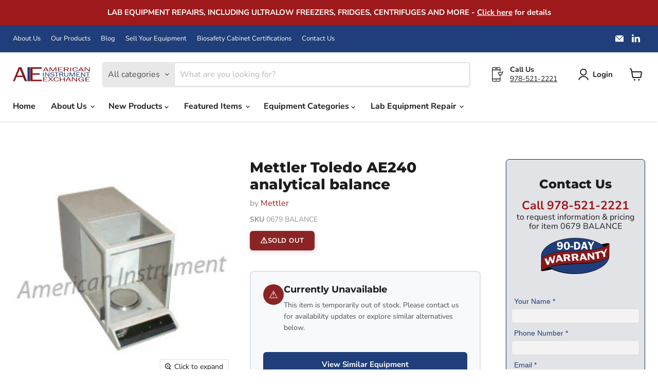

--- FILE ---
content_type: text/html; charset=utf-8
request_url: https://www.americaninstrument.com/products/mettler-ae240-analytical-0679-balance
body_size: 59637
content:
<!doctype html>
<html class="no-js no-touch" lang="en">
  <head>
    <meta charset="utf-8">
    <meta http-equiv="x-ua-compatible" content="IE=edge">

    <link rel="preconnect" href="https://cdn.shopify.com">
    <link rel="preconnect" href="https://fonts.shopifycdn.com">
    <link rel="preconnect" href="https://v.shopify.com">
    <link rel="preconnect" href="https://cdn.shopifycloud.com">

    <meta name="google-site-verification" content="QSwu31POFLj4Q0rVo8O1FyTXY3Wk8Kv0tDL0A4Q1gfA"><meta name="google-site-verification" content="7luzHMlTxXPiNAGAfYbREA66xixRoGDnJVTlATzbLqM"><meta name="ahrefs-site-verification" content="bd2cb2b8d7c10d5082cbe28a93151ddcb1cd883e59875f470b9d1bff559ac44b">


    
      <link rel="shortcut icon" href="//www.americaninstrument.com/cdn/shop/files/square_logo_32x32.jpg?v=1675884149" type="image/png">
    

    


    <meta name="viewport" content="width=device-width">

    
    







    
    
    

    
    

    
    <meta property="og:image:alt" content="Social media image" />
  












    
    
    
      
      

    
<meta property="twitter:image:width" content="1200" />
    <meta property="twitter:image:height" content="1200" />
    
    
    <meta property="twitter:image:alt" content="Social media image" />
  



    <link rel="preload" href="//www.americaninstrument.com/cdn/fonts/nunito_sans/nunitosans_n7.25d963ed46da26098ebeab731e90d8802d989fa5.woff2" as="font" crossorigin="anonymous">
    <link rel="preload" as="style" href="//www.americaninstrument.com/cdn/shop/t/43/assets/theme.css?v=62309004345315513621759332556">

    <script>window.performance && window.performance.mark && window.performance.mark('shopify.content_for_header.start');</script><meta name="google-site-verification" content="QSwu31POFLj4Q0rVo8O1FyTXY3Wk8Kv0tDL0A4Q1gfA">
<meta id="shopify-digital-wallet" name="shopify-digital-wallet" content="/25212289072/digital_wallets/dialog">
<link rel="alternate" type="application/json+oembed" href="https://www.americaninstrument.com/products/mettler-ae240-analytical-0679-balance.oembed">
<script async="async" src="/checkouts/internal/preloads.js?locale=en-US"></script>
<script id="shopify-features" type="application/json">{"accessToken":"87b29172c1d464624700f0c31a13d2bc","betas":["rich-media-storefront-analytics"],"domain":"www.americaninstrument.com","predictiveSearch":true,"shopId":25212289072,"locale":"en"}</script>
<script>var Shopify = Shopify || {};
Shopify.shop = "americaninstrument.myshopify.com";
Shopify.locale = "en";
Shopify.currency = {"active":"USD","rate":"1.0"};
Shopify.country = "US";
Shopify.theme = {"name":"Empire","id":128864583728,"schema_name":"Empire","schema_version":"11.1.1","theme_store_id":838,"role":"main"};
Shopify.theme.handle = "null";
Shopify.theme.style = {"id":null,"handle":null};
Shopify.cdnHost = "www.americaninstrument.com/cdn";
Shopify.routes = Shopify.routes || {};
Shopify.routes.root = "/";</script>
<script type="module">!function(o){(o.Shopify=o.Shopify||{}).modules=!0}(window);</script>
<script>!function(o){function n(){var o=[];function n(){o.push(Array.prototype.slice.apply(arguments))}return n.q=o,n}var t=o.Shopify=o.Shopify||{};t.loadFeatures=n(),t.autoloadFeatures=n()}(window);</script>
<script id="shop-js-analytics" type="application/json">{"pageType":"product"}</script>
<script defer="defer" async type="module" src="//www.americaninstrument.com/cdn/shopifycloud/shop-js/modules/v2/client.init-shop-cart-sync_CG-L-Qzi.en.esm.js"></script>
<script defer="defer" async type="module" src="//www.americaninstrument.com/cdn/shopifycloud/shop-js/modules/v2/chunk.common_B8yXDTDb.esm.js"></script>
<script type="module">
  await import("//www.americaninstrument.com/cdn/shopifycloud/shop-js/modules/v2/client.init-shop-cart-sync_CG-L-Qzi.en.esm.js");
await import("//www.americaninstrument.com/cdn/shopifycloud/shop-js/modules/v2/chunk.common_B8yXDTDb.esm.js");

  window.Shopify.SignInWithShop?.initShopCartSync?.({"fedCMEnabled":true,"windoidEnabled":true});

</script>
<script>(function() {
  var isLoaded = false;
  function asyncLoad() {
    if (isLoaded) return;
    isLoaded = true;
    var urls = ["https:\/\/app.testimonialhub.com\/shopifyapp\/showsrstemplate.js?shop=americaninstrument.myshopify.com","https:\/\/cdn.s3.pop-convert.com\/pcjs.production.min.js?unique_id=americaninstrument.myshopify.com\u0026shop=americaninstrument.myshopify.com","https:\/\/script.pop-convert.com\/new-micro\/production.pc.min.js?unique_id=americaninstrument.myshopify.com\u0026shop=americaninstrument.myshopify.com","https:\/\/cdn.shopify.com\/s\/files\/1\/0252\/1228\/9072\/t\/43\/assets\/yoast-active-script.js?v=1735574378\u0026shop=americaninstrument.myshopify.com"];
    for (var i = 0; i < urls.length; i++) {
      var s = document.createElement('script');
      s.type = 'text/javascript';
      s.async = true;
      s.src = urls[i];
      var x = document.getElementsByTagName('script')[0];
      x.parentNode.insertBefore(s, x);
    }
  };
  if(window.attachEvent) {
    window.attachEvent('onload', asyncLoad);
  } else {
    window.addEventListener('load', asyncLoad, false);
  }
})();</script>
<script id="__st">var __st={"a":25212289072,"offset":-18000,"reqid":"77bd3841-ef56-486b-90ad-a71215817b6f-1767744178","pageurl":"www.americaninstrument.com\/products\/mettler-ae240-analytical-0679-balance","u":"5b228c068878","p":"product","rtyp":"product","rid":3768185716784};</script>
<script>window.ShopifyPaypalV4VisibilityTracking = true;</script>
<script id="captcha-bootstrap">!function(){'use strict';const t='contact',e='account',n='new_comment',o=[[t,t],['blogs',n],['comments',n],[t,'customer']],c=[[e,'customer_login'],[e,'guest_login'],[e,'recover_customer_password'],[e,'create_customer']],r=t=>t.map((([t,e])=>`form[action*='/${t}']:not([data-nocaptcha='true']) input[name='form_type'][value='${e}']`)).join(','),a=t=>()=>t?[...document.querySelectorAll(t)].map((t=>t.form)):[];function s(){const t=[...o],e=r(t);return a(e)}const i='password',u='form_key',d=['recaptcha-v3-token','g-recaptcha-response','h-captcha-response',i],f=()=>{try{return window.sessionStorage}catch{return}},m='__shopify_v',_=t=>t.elements[u];function p(t,e,n=!1){try{const o=window.sessionStorage,c=JSON.parse(o.getItem(e)),{data:r}=function(t){const{data:e,action:n}=t;return t[m]||n?{data:e,action:n}:{data:t,action:n}}(c);for(const[e,n]of Object.entries(r))t.elements[e]&&(t.elements[e].value=n);n&&o.removeItem(e)}catch(o){console.error('form repopulation failed',{error:o})}}const l='form_type',E='cptcha';function T(t){t.dataset[E]=!0}const w=window,h=w.document,L='Shopify',v='ce_forms',y='captcha';let A=!1;((t,e)=>{const n=(g='f06e6c50-85a8-45c8-87d0-21a2b65856fe',I='https://cdn.shopify.com/shopifycloud/storefront-forms-hcaptcha/ce_storefront_forms_captcha_hcaptcha.v1.5.2.iife.js',D={infoText:'Protected by hCaptcha',privacyText:'Privacy',termsText:'Terms'},(t,e,n)=>{const o=w[L][v],c=o.bindForm;if(c)return c(t,g,e,D).then(n);var r;o.q.push([[t,g,e,D],n]),r=I,A||(h.body.append(Object.assign(h.createElement('script'),{id:'captcha-provider',async:!0,src:r})),A=!0)});var g,I,D;w[L]=w[L]||{},w[L][v]=w[L][v]||{},w[L][v].q=[],w[L][y]=w[L][y]||{},w[L][y].protect=function(t,e){n(t,void 0,e),T(t)},Object.freeze(w[L][y]),function(t,e,n,w,h,L){const[v,y,A,g]=function(t,e,n){const i=e?o:[],u=t?c:[],d=[...i,...u],f=r(d),m=r(i),_=r(d.filter((([t,e])=>n.includes(e))));return[a(f),a(m),a(_),s()]}(w,h,L),I=t=>{const e=t.target;return e instanceof HTMLFormElement?e:e&&e.form},D=t=>v().includes(t);t.addEventListener('submit',(t=>{const e=I(t);if(!e)return;const n=D(e)&&!e.dataset.hcaptchaBound&&!e.dataset.recaptchaBound,o=_(e),c=g().includes(e)&&(!o||!o.value);(n||c)&&t.preventDefault(),c&&!n&&(function(t){try{if(!f())return;!function(t){const e=f();if(!e)return;const n=_(t);if(!n)return;const o=n.value;o&&e.removeItem(o)}(t);const e=Array.from(Array(32),(()=>Math.random().toString(36)[2])).join('');!function(t,e){_(t)||t.append(Object.assign(document.createElement('input'),{type:'hidden',name:u})),t.elements[u].value=e}(t,e),function(t,e){const n=f();if(!n)return;const o=[...t.querySelectorAll(`input[type='${i}']`)].map((({name:t})=>t)),c=[...d,...o],r={};for(const[a,s]of new FormData(t).entries())c.includes(a)||(r[a]=s);n.setItem(e,JSON.stringify({[m]:1,action:t.action,data:r}))}(t,e)}catch(e){console.error('failed to persist form',e)}}(e),e.submit())}));const S=(t,e)=>{t&&!t.dataset[E]&&(n(t,e.some((e=>e===t))),T(t))};for(const o of['focusin','change'])t.addEventListener(o,(t=>{const e=I(t);D(e)&&S(e,y())}));const B=e.get('form_key'),M=e.get(l),P=B&&M;t.addEventListener('DOMContentLoaded',(()=>{const t=y();if(P)for(const e of t)e.elements[l].value===M&&p(e,B);[...new Set([...A(),...v().filter((t=>'true'===t.dataset.shopifyCaptcha))])].forEach((e=>S(e,t)))}))}(h,new URLSearchParams(w.location.search),n,t,e,['guest_login'])})(!0,!1)}();</script>
<script integrity="sha256-4kQ18oKyAcykRKYeNunJcIwy7WH5gtpwJnB7kiuLZ1E=" data-source-attribution="shopify.loadfeatures" defer="defer" src="//www.americaninstrument.com/cdn/shopifycloud/storefront/assets/storefront/load_feature-a0a9edcb.js" crossorigin="anonymous"></script>
<script data-source-attribution="shopify.dynamic_checkout.dynamic.init">var Shopify=Shopify||{};Shopify.PaymentButton=Shopify.PaymentButton||{isStorefrontPortableWallets:!0,init:function(){window.Shopify.PaymentButton.init=function(){};var t=document.createElement("script");t.src="https://www.americaninstrument.com/cdn/shopifycloud/portable-wallets/latest/portable-wallets.en.js",t.type="module",document.head.appendChild(t)}};
</script>
<script data-source-attribution="shopify.dynamic_checkout.buyer_consent">
  function portableWalletsHideBuyerConsent(e){var t=document.getElementById("shopify-buyer-consent"),n=document.getElementById("shopify-subscription-policy-button");t&&n&&(t.classList.add("hidden"),t.setAttribute("aria-hidden","true"),n.removeEventListener("click",e))}function portableWalletsShowBuyerConsent(e){var t=document.getElementById("shopify-buyer-consent"),n=document.getElementById("shopify-subscription-policy-button");t&&n&&(t.classList.remove("hidden"),t.removeAttribute("aria-hidden"),n.addEventListener("click",e))}window.Shopify?.PaymentButton&&(window.Shopify.PaymentButton.hideBuyerConsent=portableWalletsHideBuyerConsent,window.Shopify.PaymentButton.showBuyerConsent=portableWalletsShowBuyerConsent);
</script>
<script>
  function portableWalletsCleanup(e){e&&e.src&&console.error("Failed to load portable wallets script "+e.src);var t=document.querySelectorAll("shopify-accelerated-checkout .shopify-payment-button__skeleton, shopify-accelerated-checkout-cart .wallet-cart-button__skeleton"),e=document.getElementById("shopify-buyer-consent");for(let e=0;e<t.length;e++)t[e].remove();e&&e.remove()}function portableWalletsNotLoadedAsModule(e){e instanceof ErrorEvent&&"string"==typeof e.message&&e.message.includes("import.meta")&&"string"==typeof e.filename&&e.filename.includes("portable-wallets")&&(window.removeEventListener("error",portableWalletsNotLoadedAsModule),window.Shopify.PaymentButton.failedToLoad=e,"loading"===document.readyState?document.addEventListener("DOMContentLoaded",window.Shopify.PaymentButton.init):window.Shopify.PaymentButton.init())}window.addEventListener("error",portableWalletsNotLoadedAsModule);
</script>

<script type="module" src="https://www.americaninstrument.com/cdn/shopifycloud/portable-wallets/latest/portable-wallets.en.js" onError="portableWalletsCleanup(this)" crossorigin="anonymous"></script>
<script nomodule>
  document.addEventListener("DOMContentLoaded", portableWalletsCleanup);
</script>

<link id="shopify-accelerated-checkout-styles" rel="stylesheet" media="screen" href="https://www.americaninstrument.com/cdn/shopifycloud/portable-wallets/latest/accelerated-checkout-backwards-compat.css" crossorigin="anonymous">
<style id="shopify-accelerated-checkout-cart">
        #shopify-buyer-consent {
  margin-top: 1em;
  display: inline-block;
  width: 100%;
}

#shopify-buyer-consent.hidden {
  display: none;
}

#shopify-subscription-policy-button {
  background: none;
  border: none;
  padding: 0;
  text-decoration: underline;
  font-size: inherit;
  cursor: pointer;
}

#shopify-subscription-policy-button::before {
  box-shadow: none;
}

      </style>

<script>window.performance && window.performance.mark && window.performance.mark('shopify.content_for_header.end');</script>

    <link href="//www.americaninstrument.com/cdn/shop/t/43/assets/theme.css?v=62309004345315513621759332556" rel="stylesheet" type="text/css" media="all" />

    
      <link href="//www.americaninstrument.com/cdn/shop/t/43/assets/ripple.css?v=100240391239311985871725021811" rel="stylesheet" type="text/css" media="all" />
    

    
    <script>
      window.Theme = window.Theme || {};
      window.Theme.version = '11.1.1';
      window.Theme.name = 'Empire';
      window.Theme.routes = {
        "root_url": "/",
        "account_url": "/account",
        "account_login_url": "https://shopify.com/25212289072/account?locale=en&region_country=US",
        "account_logout_url": "/account/logout",
        "account_register_url": "https://shopify.com/25212289072/account?locale=en",
        "account_addresses_url": "/account/addresses",
        "collections_url": "/collections",
        "all_products_collection_url": "/collections/all",
        "search_url": "/search",
        "predictive_search_url": "/search/suggest",
        "cart_url": "/cart",
        "cart_add_url": "/cart/add",
        "cart_change_url": "/cart/change",
        "cart_clear_url": "/cart/clear",
        "product_recommendations_url": "/recommendations/products",
      };
    </script>
    

    <script type="text/javascript">
              var _ss = _ss || [];
          _ss.push(['_setDomain', 'https://koi-3QNI91SQFW.marketingautomation.services/net']);
          _ss.push(['_setAccount', 'KOI-43BRX0L9OO']);
          _ss.push(['_trackPageView']);
          window._pa = window._pa || {};
          // _pa.orderId = "myOrderId"; // OPTIONAL: attach unique conversion identifier to conversions
          // _pa.revenue = "19.99"; // OPTIONAL: attach dynamic purchase values to conversions
          // _pa.productId = "myProductId"; // OPTIONAL: Include product ID for use with dynamic ads
      (function() {
          var ss = document.createElement('script');
          ss.type = 'text/javascript'; ss.async = true;
          ss.src = ('https:' == document.location.protocol ? 'https://' : 'http://') + 'koi-3QNI91SQFW.marketingautomation.services/client/ss.js?ver=2.4.0';
          var scr = document.getElementsByTagName('script')[0];
          scr.parentNode.insertBefore(ss, scr);
      })();
    </script>
    <!-- Google tag (gtag.js) -->
    <script async src="https://www.googletagmanager.com/gtag/js?id=G-3H940D3L3E"></script>
    <script>
        window.dataLayer = window.dataLayer || [];
        function gtag(){dataLayer.push(arguments);}
        gtag('js', new Date());
      gtag('config', 'AW-975002262');
    </script>
    <!-- Google Tag Manager -->
    <script>
      (function(w,d,s,l,i){w[l]=w[l]||[];w[l].push({'gtm.start':
      new Date().getTime(),event:'gtm.js'});var f=d.getElementsByTagName(s)[0],
      j=d.createElement(s),dl=l!='dataLayer'?'&l='+l:'';j.async=true;j.src=
      'https://www.googletagmanager.com/gtm.js?id='+i+dl;f.parentNode.insertBefore(j,f);
      })(window,document,'script','dataLayer','GTM-P99DH6V5');
    </script>
    <!-- End Google Tag Manager -->
  <!-- BEGIN app block: shopify://apps/sa-request-a-quote/blocks/app-embed-block/56d84fcb-37c7-4592-bb51-641b7ec5eef0 -->


<script type="text/javascript">
    var config = {"settings":{"app_url":"https:\/\/quote.samita.io","shop_url":"americaninstrument.myshopify.com","domain":"www.americaninstrument.com","plan":"PREMIUM","version":1,"app_id":"1534793","new_frontend":1,"new_setting":1,"front_shop_url":"www.americaninstrument.com","search_template_created":"false","collection_enable":1,"product_enable":1,"rfq_page":"request-for-quote","rfq_history":"quotes-history","lang_translations":[],"lang_translationsFormbuilder":[],"selector":{"productForm":[".home-product form[action*=\"\/cart\/add\"]",".shop-product form[action*=\"\/cart\/add\"]","#shopify-section-featured-product form[action*=\"\/cart\/add\"]","form.apb-product-form",".product-form__buy-buttons form[action*=\"\/cart\/add\"]","product-form form[action*=\"\/cart\/add\"]",".product-form form[action*=\"\/cart\/add\"]",".product-page form[action*=\"\/cart\/add\"]",".product-add form[action*=\"\/cart\/add\"]","[id*=\"ProductSection--\"] form[action*=\"\/cart\/add\"]","form#add-to-cart-form","form.sf-cart__form","form.productForm","form.product-form","form.product-single__form","form.shopify-product-form:not(#product-form-installment)","form.atc-form","form.atc-form-mobile","form[action*=\"\/cart\/add\"]:not([hidden]):not(#product-form-installment)"],"addtocart_selector":"#shopify_add_to_cart,.product-form .btn-cart,.js-product-button-add-to-cart,.shopify-product-form .btn-addtocart,#product-add-to-cart,.shopify-product-form .add_to_cart,.product-details__add-to-cart-button,.shopify-product-form .product-submit,.product-form__cart-buttons,.shopify-product-form input[type=\"submit\"],.js-product-form button[type=\"submit\"],form.product-purchase-form button[type=\"submit\"],#addToCart,#AddToCart,[data-btn-type=\"add-to-cart\"],.default-cart-button__button,.shopify-product-form button[data-add-to-cart],form[data-product-form] .add-to-cart-btn,.product__submit__add,.product-form .add-to-cart-button,.product-form__cart-submit,.shopify-product-form button[data-product-add],#AddToCart--product-template,.product-buy-buttons--cta,.product-form__add-btn,form[data-type=\"add-to-cart-form\"] .product__add-to-cart,.productForm .productForm-submit,.ProductForm__AddToCart,.shopify-product-form .btn--add-to-cart,.ajax-product-form button[data-add-to-cart],.shopify-product-form .product__submit__add,form[data-product-form] .add-to-cart,.product-form .product__submit__add,.shopify-product-form button[type=\"submit\"][data-add-button],.product-form .product-form__add-button,.product-form__submit,.product-single__form .add-to-cart,form#AddToCartForm button#AddToCart,form.shopify-product-form button.add-to-cart,form[action*=\"\/cart\/add\"] [name=\"add\"],form[action*=\"\/cart\/add\"] button#AddToCartDesk, form[data-product-form] button[data-product-add], .product-form--atc-button[data-product-atc], .globo-validationForm, button.single_add_to_cart_button, input#AddToCart-product-template, button[data-action=\"add-to-cart\"], .product-details-wrapper .add-to-cart input, form.product-menu-form .product-menu-button[data-product-menu-button-atc], .product-add input#AddToCart, #product-content #add-to-cart #addToCart, .product-form-submit-wrap .add-to-cart-button, .productForm-block .productForm-submit, .btn-wrapper-c .add, .product-submit input.add-to-cart, .form-element-quantity-submit .form-element-submit-button, .quantity-submit-row__submit input, form#AddToCartForm .product-add input#addToCart, .product__form .product__add-to-cart, #product-description form .product-add .add, .product-add input.button.product-add-available, .globo__validation-default, #product-area .product-details-wrapper .options .selector-wrapper .submit,.product_type_simple add_to_cart_button,.pr_atc,.js-product-button-add-to-cart,.product-cta,.tt-btn-addtocart,.product-card-interaction,.product-item__quick-form,.product--quick-add,.btn--quick[data-add-to-cart],.product-card-btn__btn,.productitem--action-atc,.quick-add-btn,.quick-add-button,.product-item__quick-add-button,add-to-cart,.cartButton,.product_after_shop_loop_buttons,.quick-buy-product-form .pb-button-shadow,.product-form__submit,.quick-add__submit,.product__submit__add,form #AddToCart-product-template, form #AddToCart, form #addToCart-product-template, form .product__add-to-cart-button, form .product-form__cart-submit, form .add-to-cart, form .cart-functions \u003e button, form .productitem--action-atc, form .product-form--atc-button, form .product-menu-button-atc, form .product__add-to-cart, form .add-to-cart-button, form #addToCart, form .product-detail__form__action \u003e button, form .product-form-submit-wrap \u003e input, form .product-form input[type=\"submit\"], form input.submit, form .add_to_cart, form .product-item-quick-shop, form #add-to-cart, form .productForm-submit, form .add-to-cart-btn, form .product-single__add-btn, form .quick-add--add-button, form .product-page--add-to-cart, form .addToCart, form .product-form .form-actions, form .button.add, form button#add, form .addtocart, form .AddtoCart, form .product-add input.add, form button#purchase, form[action*=\"\/cart\/add\"] button[type=\"submit\"], form .product__form button[type=\"submit\"], form #AddToCart--product-template","addToCartTextElement":"[data-add-to-cart-text], [data-button-text], .button-text, *:not(.icon):not(.spinner):not(.no-js):not(.spinner-inner-1):not(.spinner-inner-2):not(.spinner-inner-3)","collectionProductForm":".spf-product__form, form[action*=\"\/cart\/add\"]","collectionAddToCartSelector":".collectionPreorderAddToCartBtn, [type=\"submit\"]:not(.quick-add__submit), [name=\"add\"]:not(.quick-add__submit), .add-to-cart-btn, .pt-btn-addtocart, .js-add-to-cart, .tt-btn-addtocart, .spf-product__form-btn-addtocart, .ProductForm__AddToCart, button.gt_button.gt_product-button--add-to-cart, .button--addToCart","productCollectionItem":".grid__item, .product-item, .card \u003e .card__content .card__information,.collection-product-card,.sf__pcard,.product-item__content,.products .product-col,.pr_list_item,.pr_grid_item,.product-wrap,.tt-layout-product-item .tt-product,.products-grid .grid-item,.product-grid .indiv-product, .product-list [data-product-item],.product-list .product-block,.collection-products .collection-product,.collection__grid-loop .product-index,.product-thumbnail[data-product-thumbnail],.filters-results .product-list .card,.product-loop .product-index,#main-collection-product-grid .product-index,.collection-container .product,.featured-collection .product,.collection__grid-item,.collection-product,[data-product-grid-item],.product-grid-item.product-grid-item--featured,.collection__products .product-grid-item, .collection-alternating-product,.product-list-item, .collection-product-grid [class*=\"column\"],.collection-filters .product-grid-item, .featured-collection__content .featured-collection__item,.collection-grid .grid-item.grid-product,#CollectionProductGrid .collection-list li,.collection__products .product-item,.collection__products .product-item,#main-collection-product-grid .product-loop__item,.product-loop .product-loop__item, .products #ajaxSection c:not(.card-price),#main-collection-products .product,.grid.gap-theme \u003e li,.mainCollectionProductGrid .grid .block-product,.collection-grid-main .items-start \u003e .block, .s-collection__products .c-product-item,.products-grid .product,[data-section-type=\"collection\"] .group.block,.blocklayout .block.product,.sf__pcard,.product-grid .product-block,.product-list .product-block .product-block__inner, .collection.grid .product-item .product-item__wrapper,.collection--body--grid .product--root,.o-layout__item .product-card,.productgrid--items .productgrid--item .productitem,.box__collection,.collection-page__product,.collection-grid__row .product-block .product-block__inner,.ProductList .Grid__Cell .ProductItem .ProductItem__Wrapper,.items .item .item__inner,.grid-flex .product-block,.product-loop .product,.collection__products .product-tile,.product-list .product-item, .product-grid .grid-item .grid-item__content,.collection .product-item, .collection__grid .product-card .product-card-info,.collection-list .block,.collection__products .product-item,.product--root[data-product-view=grid],.grid__wrapper .product-loop__item,.collection__list-item, #CollectionSection .grid-uniform .grid-item, #shopify-section-collection-template .product-item, .collections__products .featured-collections__item, .collection-grid-section:not(.shopify-section),.spf-product-card,.product-grid-item,.productitem, .type-product-grid-item, .product-details, .featured-product-content","productCollectionHref":"h3[data-href*=\"\/products\/\"], div[data-href*=\"\/products\/\"], a.product-block__link[href*=\"\/products\/\"], a.indiv-product__link[href*=\"\/products\/\"], a.thumbnail__link[href*=\"\/products\/\"], a.product-item__link[href*=\"\/products\/\"], a.product-card__link[href*=\"\/products\/\"], a.product-card-link[href*=\"\/products\/\"], a.product-block__image__link[href*=\"\/products\/\"], a.stretched-link[href*=\"\/products\/\"], a.grid-product__link[href*=\"\/products\/\"], a.product-grid-item--link[href*=\"\/products\/\"], a.product-link[href*=\"\/products\/\"], a.product__link[href*=\"\/products\/\"], a.full-unstyled-link[href*=\"\/products\/\"], a.grid-item__link[href*=\"\/products\/\"], a.grid-product__link[href*=\"\/products\/\"], a[data-product-page-link][href*=\"\/products\/\"], a[href*=\"\/products\/\"]:not(.logo-bar__link,.ButtonGroup__Item.Button,.menu-promotion__link,.site-nav__link,.mobile-nav__link,.hero__sidebyside-image-link,.announcement-link,.breadcrumbs-list__link,.single-level-link,.d-none,.icon-twitter,.icon-facebook,.icon-pinterest,#btn,.list-menu__item.link.link--tex,.btnProductQuickview,.index-banner-slides-each,.global-banner-switch,.sub-nav-item-link,.announcement-bar__link)","quickViewSelector":"a.quickview-icon.quickview, .qv-icon, .previewer-button, .sca-qv-button, .product-item__action-button[data-action=\"open-modal\"], .boost-pfs-quickview-btn, .collection-product[data-action=\"show-product\"], button.product-item__quick-shop-button, .product-item__quick-shop-button-wrapper, .open-quick-view, .product-item__action-button[data-action=\"open-modal\"], .tt-btn-quickview, .product-item-quick-shop .available, .quickshop-trigger, .productitem--action-trigger:not(.productitem--action-atc), .quick-product__btn, .thumbnail, .quick_shop, a.sca-qv-button, .overlay, .quick-view, .open-quick-view, [data-product-card-link], a[rel=\"quick-view\"], a.quick-buy, div.quickview-button \u003e a, .block-inner a.more-info, .quick-shop-modal-trigger, a.quick-view-btn, a.spo-quick-view, div.quickView-button, a.product__label--quick-shop, span.trigger-quick-view, a.act-quickview-button, a.product-modal, [data-quickshop-full], [data-quickshop-slim], [data-quickshop-trigger], .quick_view_btn, .js-quickview-trigger, [id*=\"quick-add-template\"], .js-quickbuy-button","quickViewProductForm":".qv-form, .qview-form, .description-wrapper_content, .wx-product-wrapper, #sca-qv-add-item-form, .product-form, #boost-pfs-quickview-cart-form, .product.preview .shopify-product-form, .product-details__form, .gfqv-product-form, #ModalquickView form#modal_quick_view, .quick_view_form, .product_form, .quick-buy__product-form, .quick-shop-modal form[action*=\"\/cart\/add\"], #quick-shop-modal form[action*=\"\/cart\/add\"], .white-popup.quick-view form[action*=\"\/cart\/add\"], .quick-view form[action*=\"\/cart\/add\"], [id*=\"QuickShopModal-\"] form[action*=\"\/cart\/add\"], .quick-shop.active form[action*=\"\/cart\/add\"], .quick-view-panel form[action*=\"\/cart\/add\"], .content.product.preview form[action*=\"\/cart\/add\"], .quickView-wrap form[action*=\"\/cart\/add\"], .quick-modal form[action*=\"\/cart\/add\"], #colorbox form[action*=\"\/cart\/add\"], .product-quick-view form[action*=\"\/cart\/add\"], .quickform, .modal--quickshop-full, .modal--quickshop form[action*=\"\/cart\/add\"], .quick-shop-form, .fancybox-inner form[action*=\"\/cart\/add\"], #quick-view-modal form[action*=\"\/cart\/add\"], [data-product-modal] form[action*=\"\/cart\/add\"], .modal--quick-shop.modal--is-active form[action*=\"\/cart\/add\"]","searchResultSelector":".predictive-search, .search__results__products, .search-bar__results, .predictive-search-results, #PredictiveResults, .search-results-panel, .search-flydown--results, .header-search-results-wrapper, .main_search__popup","searchResultItemSelector":".predictive-search__list-item, .predictive-search__results-list li, ul li, .product-item, .search-bar__results-products .mini-product, .search__product-loop li, .grid-item, .grid-product, .search--result-group .row, .search-flydown--product, .predictive-search-group .grid, .main-search-result, .search-result","price_selector":".sf__pcard-price,.shopify-Price-amount,#price_ppr,.product-page-info__price,.tt-price,.price-box,.product__price-container,.product-meta__price-list-container,.product-item-meta__price-list-container,.collection-product-price,.product__grid__price,.product-grid-item__price,.product-price--wrapper,.price__current,.product-loop-element__price,.product-block__price,[class*=\"product-card-price\"],.ProductMeta__PriceList,.ProductItem__PriceList,.product-detail__price,.price_wrapper,.product__price__wrap,[data-price-wrapper],.product-item__price-list,.product-single__prices,.product-block--price,.product-page--pricing,.current-price,.product-prices,.product-card-prices,.product-price-block,product-price-root,.product--price-container,.product-form__prices,.product-loop__price,.card-price,.product-price-container,.product_after_shop_loop_price,.main-product__price,.product-block-price,span[data-product-price],.block-price,product-price,.price-wrapper,.price__container,#ProductPrice-product-template,#ProductPrice,.product-price,.product__price—reg,#productPrice-product-template,.product__current-price,.product-thumb-caption-price-current,.product-item-caption-price-current,.grid-product__price,.product__price,span.price:not(.mini-cart__content .price),span.product-price,.productitem--price,.product-pricing,span.money,.product-item__price,.product-list-item-price,p.price,div.price,.product-meta__prices,div.product-price,span#price,.price.money,h3.price,a.price,.price-area,.product-item-price,.pricearea,.collectionGrid .collectionBlock-info \u003e p,#ComparePrice,.product--price-wrapper,.product-page--price-wrapper,.color--shop-accent.font-size--s.t--meta.f--main,.ComparePrice,.ProductPrice,.prodThumb .title span:last-child,.product-single__price-product-template,.product-info-price,.price-money,.prod-price,#price-field,.product-grid--price,.prices,.pricing,#product-price,.money-styling,.compare-at-price,.product-item--price,.card__price,.product-card__price,.product-price__price,.product-item__price-wrapper,.product-single__price,.grid-product__price-wrap,a.grid-link p.grid-link__meta,dl.price,.mini-product__price,.predictive-search__price","buynow_selector":".shopify-payment-button","quantity_selector":"[name=\"quantity\"], input.quantity, [name=\"qty\"]","variantSelector":".product-form__variants, .ga-product_variant_select, select[name=\"id\"], input[name=\"id\"], .qview-variants \u003e select, select[name=\"id[]\"], input[name=\"grfqId\"], select[name=\"idGlobo\"]","variantActivator":".product-form__chip-wrapper, .product__swatches [data-swatch-option], .swatch__container .swatch__option, .gf_swatches .gf_swatch, .product-form__controls-group-options select, ul.clickyboxes li, .pf-variant-select, ul.swatches-select li, .product-options__value, .form-check-swatch, button.btn.swatch select.product__variant, .pf-container a, button.variant.option, ul.js-product__variant--container li, .variant-input, .product-variant \u003e ul \u003e li  ,.input--dropdown, .HorizontalList \u003e li, .product-single__swatch__item, .globo-swatch-list ul.value \u003e .select-option, .form-swatch-item, .selector-wrapper select, select.pf-input, ul.swatches-select \u003e li.nt-swatch.swatch_pr_item, ul.gfqv-swatch-values \u003e li, .lh-swatch-select, .swatch-image, .variant-image-swatch, #option-size, .selector-wrapper .replaced, .regular-select-content \u003e .regular-select-item, .radios--input, ul.swatch-view \u003e li \u003e .swatch-selector ,.single-option-selector, .swatch-element input, [data-product-option], .single-option-selector__radio, [data-index^=\"option\"], .SizeSwatchList input, .swatch-panda input[type=radio], .swatch input, .swatch-element input[type=radio], select[id*=\"product-select-\"], select[id|=\"product-select-option\"], [id|=\"productSelect-product\"], [id|=\"ProductSelect-option\"],select[id|=\"product-variants-option\"],select[id|=\"sca-qv-product-selected-option\"],select[id*=\"product-variants-\"],select[id|=\"product-selectors-option\"],select[id|=\"variant-listbox-option\"],select[id|=\"id-option\"],select[id|=\"SingleOptionSelector\"], .variant-input-wrap input, [data-action=\"select-value\"], .product-swatch-list li, .product-form__input input","checkout_btn":"input[type=\"submit\"][name=\"checkout\"], button[type=\"submit\"][name=\"checkout\"], button[type=\"button\"][name=\"checkout\"]","quoteCounter":".quotecounter .bigquotecounter, .cart-icon .quotecount, cart-icon .count, [id=\"quoteCount\"], .quoteCount, .g-quote-item span.g-badge, .medium-up--hide.small--one-half .site-header__cart span.quotecount","positionButton":".g-atc","positionCollectionButton":".g-collection-atc","positionQuickviewButton":".g-quickview-atc","positionFeatureButton":".g-feature-atc","positionSearchButton":".g-feature-atc","positionLoginButton":".g-login-btn"},"classes":{"rfqButton":"rfq-btn","rfqCollectionButton":"rfq-collection-btn","rfqCartButton":"rfq-btn-cart","rfqLoginButton":"grfq-login-to-see-price-btn","rfqTheme":"rfq-theme","rfqHidden":"rfq-hidden","rfqHidePrice":"GRFQHidePrice","rfqHideAtcBtn":"GRFQHideAddToCartButton","rfqHideBuynowBtn":"GRFQHideBuyNowButton","rfqCollectionContent":"rfq-collection-content","rfqCollectionLoaded":"rfq-collection-loaded","rfqCollectionItem":"rfq-collection-item","rfqCollectionVariantSelector":"rfq-variant-id","rfqSingleProductForm":"rfq-product-form","rfqCollectionProductForm":"rfq-collection-form","rfqFeatureProductForm":"rfq-feature-form","rfqQuickviewProductForm":"rfq-quickview-form","rfqCollectionActivator":"rfq-variant-selector"},"useLocalStorage":false,"translation_default":{"addProductGroup":"Create sectioned quote","addProductToGroup":"Add products to group","add":"ADD","searchToAddProduct":"Search to add product","clearGroup":"Clear group","duplicateItem":"Duplicate item","groupEmpty":"This group is currently empty product","note":"Note","whisedPrice":"Wished price","button":"Add to Quote","popupsuccess":"This product has been added to your quote.","popupproductselection":"Products selection","popupreviewinformation":"Review information","popupcontactinformation":"Contact information","popupcontinue":"Continue Shopping","popupviewquote":"View Quote","popupnextstep":"Next step","popuppreviousstep":"Previous step","productsubheading":"Enter your quote quantity for each variant","popupcontactinformationheading":"Contact information","popupcontactinformationsubheading":"In order to to reach out to you we would like to know a bit more about you.","popupback":"Back","popupupdate":"Update","popupproducts":"Products","popupproductssubheading":"The following products will be added to your quote request","popupthankyou":"Thank you","toast_message":"Product added to quote","pageempty":"Your quote is currently empty.","pagebutton":"Submit Request","pagesubmitting":"Submitting Request","pagesuccess":"Thank you for submitting a request a quote!","pagecontinueshopping":"Continue Shopping","pageimage":null,"pageproduct":"Product","pagevendor":"Vendor","pagesku":"SKU","pageoption":"Option","pagequantity":"Quantity","pageprice":"Price","pagetotal":"Total","formrequest":"Form Request","pagesubtotal":"Subtotal","pageremove":"Remove","error_messages":{"required":"Please fill in this field","invalid_name":"Invalid name","invalid_email":"Invalid email","invalid_phone":"Invalid phone","file_size_limit":"File size exceed limit","file_not_allowed":"File extension is not allowed","required_captcha":"Please verify captcha"},"historylogin":"You have to {login|login} to use Quote history feature.","historyempty":"You haven't placed any quote yet.","historyaccount":"Account Information","historycustomer":"Customer Name","historyid":null,"historydate":"Date","historyitems":"Items","historyaction":"Action","historyview":"View","login_to_show_price_button":"Login to see price","message_toast":"Product added to quote"},"show_buynow":2,"show_atc":2,"show_price":0,"convert_cart_enable":1,"redirectUrl":"https:\/\/www.americaninstrument.com\/pages\/thank-you","message_type_afteratq":"popup_form","require_login":0,"login_to_show_price":0,"login_to_show_price_button_background":"transparent","login_to_show_price_button_text_color":"inherit","money_format":"$","money_format_full":"${{amount}}","rules":{"all":{"enable":true},"manual":{"enable":false,"manual_products":null},"automate":{"enable":false,"automate_rule":[{"value":null,"where":"NOT_EQUALS","select":"TITLE"}],"automate_operator":"and"}},"hide_price_rule":{"manual":{"ids":[]},"automate":{"operator":"and","rule":[{"select":"TITLE","value":null,"where":"CONTAINS"}]}},"settings":{"historylogin":"You have to {login|login} to use Quote history feature.","begin":2301,"tokenStorefront":""},"file_extension":["pdf","jpg","jpeg","psd"],"reCAPTCHASiteKey":null,"product_field_display":["sku"],"form_elements":[{"id":602547,"form_id":19203,"code":"name","type":"text","subtype":null,"label":"Name","default":null,"defaultValue":null,"hidden":0,"autofill":null,"placeholder":"First and Last Name","className":null,"maxlength":null,"rows":null,"required":1,"validate":null,"allow_multiple":null,"width":"100","description":null,"created_at":"2024-04-23T18:28:55.000000Z","updated_at":"2024-04-23T18:28:55.000000Z"},{"id":602548,"form_id":19203,"code":"email","type":"text","subtype":null,"label":"Email","default":null,"defaultValue":null,"hidden":0,"autofill":null,"placeholder":"Email Address","className":null,"maxlength":100,"rows":null,"required":1,"validate":null,"allow_multiple":null,"width":"100","description":null,"created_at":"2024-04-23T18:28:55.000000Z","updated_at":"2024-04-23T18:28:55.000000Z"},{"id":602549,"form_id":19203,"code":"phone-1673023914529","type":"phone","subtype":null,"label":"Phone","default":null,"defaultValue":null,"hidden":0,"autofill":null,"placeholder":"10-Digit Phone Number","className":null,"maxlength":null,"rows":null,"required":1,"validate":null,"allow_multiple":null,"width":"100","description":null,"created_at":"2024-04-23T18:28:55.000000Z","updated_at":"2024-04-23T18:28:55.000000Z"},{"id":602550,"form_id":19203,"code":"message","type":"textarea","subtype":null,"label":"Message","default":null,"defaultValue":null,"hidden":0,"autofill":null,"placeholder":"Do you have a specific question?","className":null,"maxlength":500,"rows":null,"required":null,"validate":null,"allow_multiple":null,"width":"100","description":null,"created_at":"2024-04-23T18:28:55.000000Z","updated_at":"2024-04-23T18:28:55.000000Z"}],"quote_widget_enable":true,"quote_widget_action":"open_quote_popup","quote_widget_icon":null,"quote_widget_label":"View Quote ({numOfItem})","quote_widget_background":"#29c23a","quote_widget_color":"#000000","quote_widget_position":"half_bottom_right","enable_custom_price":0,"button_background":"#1f3e7a","button_color":"","buttonfont":"12px","popup_primary_bg_color":"#172e5b","appearance":{"headerBackground":"#172e5b","contentColor":"#172e5b","buttonColor":"#ffffff","buttonBackground":"#9e191b","buttonBorder":"#9e191b","headerFontWeight":"700","headerFontSize":"16","customer_info":{"enable":false,"fields_setting":{"contact_info":{"type":["dtc","b2b"],"enable":false,"title":"Contact information","subtype":"h4","helpText":"Login to auto-fill your registered information","fields":[{"code":"contact_info[first_name]","label":"First name","type":"text","placeholder":"","className":"","width":"50","hidden":false,"defaultValue":"customer.first_name","required":true},{"code":"contact_info[last_name]","label":"Last name","placeholder":"","className":"","type":"text","width":"50","defaultValue":"customer.last_name","hidden":false,"required":true},{"code":"contact_info[email]","label":"Email address","type":"text","placeholder":"","className":"","width":"100","hidden":false,"defaultValue":"customer.email","required":true},{"code":"contact_info[phone]","label":"Phone number","placeholder":"","type":"phone","className":"","width":"100","defaultValue":"customer.phone","hidden":false,"required":true},{"code":"contact_info[address]","label":"Address","className":"","type":"select","width":"100","defaultValue":"customer.address","hidden":false,"required":false}]},"company_info":{"type":["b2b"],"enable":false,"title":"Company infomation","subtype":"h4","fields":[{"code":"company_info[name]","label":"Company name","type":"text","placeholder":"Enter your company name","className":"","width":"100","hidden":false,"required":true},{"code":"company_info[id]","label":"Company id","type":"text","placeholder":"Enter your company ID","className":"","width":"100","hidden":true,"required":false}]},"billing_address":{"type":["b2b"],"enable":false,"title":"Billing address","subtype":"h4","fields":[{"code":"billing_address[same_shipping_address]","label":"Billing address same as shipping address","placeholder":null,"className":null,"width":"100","type":"checkbox","enable":true,"required":false},{"code":"billing_address[country]","label":"Country\/region","placeholder":"","className":"","width":"100","type":"country","default":"[{\"value\":\"AC\",\"label\":\"Ascension Island\",\"selected\":true},{\"value\":\"AD\",\"label\":\"Andorra\"},{\"value\":\"AE\",\"label\":\"United Arab Emirates\"},{\"value\":\"AF\",\"label\":\"Afghanistan\"},{\"value\":\"AG\",\"label\":\"Antigua \u0026 Barbuda\"},{\"value\":\"AI\",\"label\":\"Anguilla\"},{\"value\":\"AL\",\"label\":\"Albania\"},{\"value\":\"AM\",\"label\":\"Armenia\"},{\"value\":\"AN\",\"label\":\"Netherlands Antilles\"},{\"value\":\"AO\",\"label\":\"Angola\"},{\"value\":\"AQ\",\"label\":\"Antarctica\"},{\"value\":\"AR\",\"label\":\"Argentina\"},{\"value\":\"AS\",\"label\":\"American Samoa\"},{\"value\":\"AT\",\"label\":\"Austria\"},{\"value\":\"AU\",\"label\":\"Australia\"},{\"value\":\"AW\",\"label\":\"Aruba\"},{\"value\":\"AX\",\"label\":\"\\u00c5land Islands\"},{\"value\":\"AZ\",\"label\":\"Azerbaijan\"},{\"value\":\"BA\",\"label\":\"Bosnia \u0026 Herzegovina\"},{\"value\":\"BB\",\"label\":\"Barbados\"},{\"value\":\"BD\",\"label\":\"Bangladesh\"},{\"value\":\"BE\",\"label\":\"Belgium\"},{\"value\":\"BF\",\"label\":\"Burkina Faso\"},{\"value\":\"BG\",\"label\":\"Bulgaria\"},{\"value\":\"BH\",\"label\":\"Bahrain\"},{\"value\":\"BI\",\"label\":\"Burundi\"},{\"value\":\"BJ\",\"label\":\"Benin\"},{\"value\":\"BL\",\"label\":\"St. Barth\\u00e9lemy\"},{\"value\":\"BM\",\"label\":\"Bermuda\"},{\"value\":\"BN\",\"label\":\"Brunei\"},{\"value\":\"BO\",\"label\":\"Bolivia\"},{\"value\":\"BQ\",\"label\":\"Caribbean Netherlands\"},{\"value\":\"BR\",\"label\":\"Brazil\"},{\"value\":\"BS\",\"label\":\"Bahamas\"},{\"value\":\"BT\",\"label\":\"Bhutan\"},{\"value\":\"BV\",\"label\":\"Bouvet Island\"},{\"value\":\"BW\",\"label\":\"Botswana\"},{\"value\":\"BY\",\"label\":\"Belarus\"},{\"value\":\"BZ\",\"label\":\"Belize\"},{\"value\":\"CA\",\"label\":\"Canada\"},{\"value\":\"CC\",\"label\":\"Cocos (Keeling) Islands\"},{\"value\":\"CD\",\"label\":\"Congo - Kinshasa\"},{\"value\":\"CF\",\"label\":\"Central African Republic\"},{\"value\":\"CG\",\"label\":\"Congo - Brazzaville\"},{\"value\":\"CH\",\"label\":\"Switzerland\"},{\"value\":\"CI\",\"label\":\"C\\u00f4te d\\u2019Ivoire\"},{\"value\":\"CK\",\"label\":\"Cook Islands\"},{\"value\":\"CL\",\"label\":\"Chile\"},{\"value\":\"CM\",\"label\":\"Cameroon\"},{\"value\":\"CN\",\"label\":\"China\"},{\"value\":\"CO\",\"label\":\"Colombia\"},{\"value\":\"CP\",\"label\":\"Clipperton Island\"},{\"value\":\"CR\",\"label\":\"Costa Rica\"},{\"value\":\"CU\",\"label\":\"Cuba\"},{\"value\":\"CV\",\"label\":\"Cape Verde\"},{\"value\":\"CW\",\"label\":\"Cura\\u00e7ao\"},{\"value\":\"CX\",\"label\":\"Christmas Island\"},{\"value\":\"CY\",\"label\":\"Cyprus\"},{\"value\":\"CZ\",\"label\":\"Czech Republic\"},{\"value\":\"DE\",\"label\":\"Germany\"},{\"value\":\"DG\",\"label\":\"Diego Garcia\"},{\"value\":\"DJ\",\"label\":\"Djibouti\"},{\"value\":\"DK\",\"label\":\"Denmark\"},{\"value\":\"DM\",\"label\":\"Dominica\"},{\"value\":\"DO\",\"label\":\"Dominican Republic\"},{\"value\":\"DZ\",\"label\":\"Algeria\"},{\"value\":\"EA\",\"label\":\"Ceuta \u0026 Melilla\"},{\"value\":\"EC\",\"label\":\"Ecuador\"},{\"value\":\"EE\",\"label\":\"Estonia\"},{\"value\":\"EG\",\"label\":\"Egypt\"},{\"value\":\"EH\",\"label\":\"Western Sahara\"},{\"value\":\"ER\",\"label\":\"Eritrea\"},{\"value\":\"ES\",\"label\":\"Spain\"},{\"value\":\"ET\",\"label\":\"Ethiopia\"},{\"value\":\"EU\",\"label\":\"European Union\"},{\"value\":\"FI\",\"label\":\"Finland\"},{\"value\":\"FJ\",\"label\":\"Fiji\"},{\"value\":\"FK\",\"label\":\"Falkland Islands\"},{\"value\":\"FM\",\"label\":\"Micronesia\"},{\"value\":\"FO\",\"label\":\"Faroe Islands\"},{\"value\":\"FR\",\"label\":\"France\"},{\"value\":\"GA\",\"label\":\"Gabon\"},{\"value\":\"GB\",\"label\":\"United Kingdom\"},{\"value\":\"GD\",\"label\":\"Grenada\"},{\"value\":\"GE\",\"label\":\"Georgia\"},{\"value\":\"GF\",\"label\":\"French Guiana\"},{\"value\":\"GG\",\"label\":\"Guernsey\"},{\"value\":\"GH\",\"label\":\"Ghana\"},{\"value\":\"GI\",\"label\":\"Gibraltar\"},{\"value\":\"GL\",\"label\":\"Greenland\"},{\"value\":\"GM\",\"label\":\"Gambia\"},{\"value\":\"GN\",\"label\":\"Guinea\"},{\"value\":\"GP\",\"label\":\"Guadeloupe\"},{\"value\":\"GQ\",\"label\":\"Equatorial Guinea\"},{\"value\":\"GR\",\"label\":\"Greece\"},{\"value\":\"GS\",\"label\":\"South Georgia \u0026 South Sandwich Islands\"},{\"value\":\"GT\",\"label\":\"Guatemala\"},{\"value\":\"GU\",\"label\":\"Guam\"},{\"value\":\"GW\",\"label\":\"Guinea-Bissau\"},{\"value\":\"GY\",\"label\":\"Guyana\"},{\"value\":\"HK\",\"label\":\"Hong Kong SAR China\"},{\"value\":\"HM\",\"label\":\"Heard \u0026 McDonald Islands\"},{\"value\":\"HN\",\"label\":\"Honduras\"},{\"value\":\"HR\",\"label\":\"Croatia\"},{\"value\":\"HT\",\"label\":\"Haiti\"},{\"value\":\"HU\",\"label\":\"Hungary\"},{\"value\":\"IC\",\"label\":\"Canary Islands\"},{\"value\":\"ID\",\"label\":\"Indonesia\"},{\"value\":\"IE\",\"label\":\"Ireland\"},{\"value\":\"IL\",\"label\":\"Israel\"},{\"value\":\"IM\",\"label\":\"Isle of Man\"},{\"value\":\"IN\",\"label\":\"India\"},{\"value\":\"IO\",\"label\":\"British Indian Ocean Territory\"},{\"value\":\"IQ\",\"label\":\"Iraq\"},{\"value\":\"IR\",\"label\":\"Iran\"},{\"value\":\"IS\",\"label\":\"Iceland\"},{\"value\":\"IT\",\"label\":\"Italy\"},{\"value\":\"JE\",\"label\":\"Jersey\"},{\"value\":\"JM\",\"label\":\"Jamaica\"},{\"value\":\"JO\",\"label\":\"Jordan\"},{\"value\":\"JP\",\"label\":\"Japan\"},{\"value\":\"KE\",\"label\":\"Kenya\"},{\"value\":\"KG\",\"label\":\"Kyrgyzstan\"},{\"value\":\"KH\",\"label\":\"Cambodia\"},{\"value\":\"KI\",\"label\":\"Kiribati\"},{\"value\":\"KM\",\"label\":\"Comoros\"},{\"value\":\"KN\",\"label\":\"St. Kitts \u0026 Nevis\"},{\"value\":\"KP\",\"label\":\"North Korea\"},{\"value\":\"KR\",\"label\":\"South Korea\"},{\"value\":\"KW\",\"label\":\"Kuwait\"},{\"value\":\"KY\",\"label\":\"Cayman Islands\"},{\"value\":\"KZ\",\"label\":\"Kazakhstan\"},{\"value\":\"LA\",\"label\":\"Laos\"},{\"value\":\"LB\",\"label\":\"Lebanon\"},{\"value\":\"LC\",\"label\":\"St. Lucia\"},{\"value\":\"LI\",\"label\":\"Liechtenstein\"},{\"value\":\"LK\",\"label\":\"Sri Lanka\"},{\"value\":\"LR\",\"label\":\"Liberia\"},{\"value\":\"LS\",\"label\":\"Lesotho\"},{\"value\":\"LT\",\"label\":\"Lithuania\"},{\"value\":\"LU\",\"label\":\"Luxembourg\"},{\"value\":\"LV\",\"label\":\"Latvia\"},{\"value\":\"LY\",\"label\":\"Libya\"},{\"value\":\"MA\",\"label\":\"Morocco\"},{\"value\":\"MC\",\"label\":\"Monaco\"},{\"value\":\"MD\",\"label\":\"Moldova\"},{\"value\":\"ME\",\"label\":\"Montenegro\"},{\"value\":\"MF\",\"label\":\"St. Martin\"},{\"value\":\"MG\",\"label\":\"Madagascar\"},{\"value\":\"MH\",\"label\":\"Marshall Islands\"},{\"value\":\"MK\",\"label\":\"Macedonia\"},{\"value\":\"ML\",\"label\":\"Mali\"},{\"value\":\"MM\",\"label\":\"Myanmar (Burma)\"},{\"value\":\"MN\",\"label\":\"Mongolia\"},{\"value\":\"MO\",\"label\":\"Macau SAR China\"},{\"value\":\"MP\",\"label\":\"Northern Mariana Islands\"},{\"value\":\"MQ\",\"label\":\"Martinique\"},{\"value\":\"MR\",\"label\":\"Mauritania\"},{\"value\":\"MS\",\"label\":\"Montserrat\"},{\"value\":\"MT\",\"label\":\"Malta\"},{\"value\":\"MU\",\"label\":\"Mauritius\"},{\"value\":\"MV\",\"label\":\"Maldives\"},{\"value\":\"MW\",\"label\":\"Malawi\"},{\"value\":\"MX\",\"label\":\"Mexico\"},{\"value\":\"MY\",\"label\":\"Malaysia\"},{\"value\":\"MZ\",\"label\":\"Mozambique\"},{\"value\":\"NA\",\"label\":\"Namibia\"},{\"value\":\"NC\",\"label\":\"New Caledonia\"},{\"value\":\"NE\",\"label\":\"Niger\"},{\"value\":\"NF\",\"label\":\"Norfolk Island\"},{\"value\":\"NG\",\"label\":\"Nigeria\"},{\"value\":\"NI\",\"label\":\"Nicaragua\"},{\"value\":\"NL\",\"label\":\"Netherlands\"},{\"value\":\"NO\",\"label\":\"Norway\"},{\"value\":\"NP\",\"label\":\"Nepal\"},{\"value\":\"NR\",\"label\":\"Nauru\"},{\"value\":\"NU\",\"label\":\"Niue\"},{\"value\":\"NZ\",\"label\":\"New Zealand\"},{\"value\":\"OM\",\"label\":\"Oman\"},{\"value\":\"PA\",\"label\":\"Panama\"},{\"value\":\"PE\",\"label\":\"Peru\"},{\"value\":\"PF\",\"label\":\"French Polynesia\"},{\"value\":\"PG\",\"label\":\"Papua New Guinea\"},{\"value\":\"PH\",\"label\":\"Philippines\"},{\"value\":\"PK\",\"label\":\"Pakistan\"},{\"value\":\"PL\",\"label\":\"Poland\"},{\"value\":\"PM\",\"label\":\"St. Pierre \u0026 Miquelon\"},{\"value\":\"PN\",\"label\":\"Pitcairn Islands\"},{\"value\":\"PR\",\"label\":\"Puerto Rico\"},{\"value\":\"PS\",\"label\":\"Palestinian Territories\"},{\"value\":\"PT\",\"label\":\"Portugal\"},{\"value\":\"PW\",\"label\":\"Palau\"},{\"value\":\"PY\",\"label\":\"Paraguay\"},{\"value\":\"QA\",\"label\":\"Qatar\"},{\"value\":\"QO\",\"label\":\"Outlying Oceania\"},{\"value\":\"RE\",\"label\":\"R\\u00e9union\"},{\"value\":\"REST_OF_WORLD\",\"label\":\"Rest of world\"},{\"value\":\"RO\",\"label\":\"Romania\"},{\"value\":\"RS\",\"label\":\"Serbia\"},{\"value\":\"RU\",\"label\":\"Russia\"},{\"value\":\"RW\",\"label\":\"Rwanda\"},{\"value\":\"SA\",\"label\":\"Saudi Arabia\"},{\"value\":\"SB\",\"label\":\"Solomon Islands\"},{\"value\":\"SC\",\"label\":\"Seychelles\"},{\"value\":\"SD\",\"label\":\"Sudan\"},{\"value\":\"SE\",\"label\":\"Sweden\"},{\"value\":\"SG\",\"label\":\"Singapore\"},{\"value\":\"SH\",\"label\":\"St. Helena\"},{\"value\":\"SI\",\"label\":\"Slovenia\"},{\"value\":\"SJ\",\"label\":\"Svalbard \u0026 Jan Mayen\"},{\"value\":\"SK\",\"label\":\"Slovakia\"},{\"value\":\"SL\",\"label\":\"Sierra Leone\"},{\"value\":\"SM\",\"label\":\"San Marino\"},{\"value\":\"SN\",\"label\":\"Senegal\"},{\"value\":\"SO\",\"label\":\"Somalia\"},{\"value\":\"SR\",\"label\":\"Suriname\"},{\"value\":\"SS\",\"label\":\"South Sudan\"},{\"value\":\"ST\",\"label\":\"S\\u00e3o Tom\\u00e9 \u0026 Pr\\u00edncipe\"},{\"value\":\"SV\",\"label\":\"El Salvador\"},{\"value\":\"SX\",\"label\":\"Saint Martin\"},{\"value\":\"SY\",\"label\":\"Syria\"},{\"value\":\"SZ\",\"label\":\"Eswatini\"},{\"value\":\"TA\",\"label\":\"Tristan da Cunha\"},{\"value\":\"TC\",\"label\":\"Turks \u0026 Caicos Islands\"},{\"value\":\"TD\",\"label\":\"Chad\"},{\"value\":\"TF\",\"label\":\"French Southern Territories\"},{\"value\":\"TG\",\"label\":\"Togo\"},{\"value\":\"TH\",\"label\":\"Thailand\"},{\"value\":\"TJ\",\"label\":\"Tajikistan\"},{\"value\":\"TK\",\"label\":\"Tokelau\"},{\"value\":\"TL\",\"label\":\"Timor-Leste\"},{\"value\":\"TM\",\"label\":\"Turkmenistan\"},{\"value\":\"TN\",\"label\":\"Tunisia\"},{\"value\":\"TO\",\"label\":\"Tonga\"},{\"value\":\"TR\",\"label\":\"Turkey\"},{\"value\":\"TT\",\"label\":\"Trinidad \u0026 Tobago\"},{\"value\":\"TV\",\"label\":\"Tuvalu\"},{\"value\":\"TW\",\"label\":\"Taiwan\"},{\"value\":\"TZ\",\"label\":\"Tanzania\"},{\"value\":\"UA\",\"label\":\"Ukraine\"},{\"value\":\"UG\",\"label\":\"Uganda\"},{\"value\":\"UM\",\"label\":\"U.S. Outlying Islands\"},{\"value\":\"US\",\"label\":\"United States\"},{\"value\":\"UY\",\"label\":\"Uruguay\"},{\"value\":\"UZ\",\"label\":\"Uzbekistan\"},{\"value\":\"VA\",\"label\":\"Vatican City\"},{\"value\":\"VC\",\"label\":\"St. Vincent \u0026 Grenadines\"},{\"value\":\"VE\",\"label\":\"Venezuela\"},{\"value\":\"VG\",\"label\":\"British Virgin Islands\"},{\"value\":\"VI\",\"label\":\"U.S. Virgin Islands\"},{\"value\":\"VN\",\"label\":\"Vietnam\"},{\"value\":\"VU\",\"label\":\"Vanuatu\"},{\"value\":\"WF\",\"label\":\"Wallis \u0026 Futuna\"},{\"value\":\"WS\",\"label\":\"Samoa\"},{\"value\":\"XK\",\"label\":\"Kosovo\"},{\"value\":\"YE\",\"label\":\"Yemen\"},{\"value\":\"YT\",\"label\":\"Mayotte\"},{\"value\":\"ZA\",\"label\":\"South Africa\"},{\"value\":\"ZM\",\"label\":\"Zambia\"},{\"value\":\"ZW\",\"label\":\"Zimbabwe\"}]","defaultValue":"customer.address.country","hidden":false,"required":false},{"code":"billing_address[first_name]","label":"First name","placeholder":"","className":"","type":"text","defaultValue":"customer.address.first_name","width":"50","hidden":false,"required":false},{"code":"billing_address[last_name]","label":"Last name","placeholder":"","className":"","type":"text","defaultValue":"customer.address.last_name","width":"50","hidden":false,"required":false},{"code":"billing_address[company]","label":"Company\/attention","placeholder":"","className":"","width":"100","type":"text","hidden":false,"required":false},{"code":"billing_address[address1]","label":"Address","placeholder":"Enter your address","className":"","width":"100","type":"text","defaultValue":"customer.address.country","hidden":false,"required":false},{"code":"billing_address[address2]","label":"Apartment, suite, etc","placeholder":"","className":"","width":"100","type":"text","defaultValue":"customer.address.address2","hidden":false,"required":false},{"code":"billing_address[city]","label":"City","placeholder":"Enter your city","className":"","width":"50","type":"text","hidden":false,"required":false},{"code":"billing_address[zip]","label":"Postal code","placeholder":"Enter your postal code","hidden":false,"type":"text","width":"50","defaultValue":"customer.address.zip","required":false},{"code":"billing_address[phone]","label":"Phone number","placeholder":"Enter your phone number","className":"","width":"100","type":"phone","defaultValue":"customer.address.phone","hidden":false,"required":false}]},"shipping_address":{"enable":false,"type":["dtc","b2b"],"title":"Shipping address","subtype":"h4","fields":[{"code":"shipping_address[country]","label":"Country\/region","placeholder":"","className":"","width":"100","type":"country","default":"[{\"value\":\"AC\",\"label\":\"Ascension Island\",\"selected\":true},{\"value\":\"AD\",\"label\":\"Andorra\"},{\"value\":\"AE\",\"label\":\"United Arab Emirates\"},{\"value\":\"AF\",\"label\":\"Afghanistan\"},{\"value\":\"AG\",\"label\":\"Antigua \u0026 Barbuda\"},{\"value\":\"AI\",\"label\":\"Anguilla\"},{\"value\":\"AL\",\"label\":\"Albania\"},{\"value\":\"AM\",\"label\":\"Armenia\"},{\"value\":\"AN\",\"label\":\"Netherlands Antilles\"},{\"value\":\"AO\",\"label\":\"Angola\"},{\"value\":\"AQ\",\"label\":\"Antarctica\"},{\"value\":\"AR\",\"label\":\"Argentina\"},{\"value\":\"AS\",\"label\":\"American Samoa\"},{\"value\":\"AT\",\"label\":\"Austria\"},{\"value\":\"AU\",\"label\":\"Australia\"},{\"value\":\"AW\",\"label\":\"Aruba\"},{\"value\":\"AX\",\"label\":\"\\u00c5land Islands\"},{\"value\":\"AZ\",\"label\":\"Azerbaijan\"},{\"value\":\"BA\",\"label\":\"Bosnia \u0026 Herzegovina\"},{\"value\":\"BB\",\"label\":\"Barbados\"},{\"value\":\"BD\",\"label\":\"Bangladesh\"},{\"value\":\"BE\",\"label\":\"Belgium\"},{\"value\":\"BF\",\"label\":\"Burkina Faso\"},{\"value\":\"BG\",\"label\":\"Bulgaria\"},{\"value\":\"BH\",\"label\":\"Bahrain\"},{\"value\":\"BI\",\"label\":\"Burundi\"},{\"value\":\"BJ\",\"label\":\"Benin\"},{\"value\":\"BL\",\"label\":\"St. Barth\\u00e9lemy\"},{\"value\":\"BM\",\"label\":\"Bermuda\"},{\"value\":\"BN\",\"label\":\"Brunei\"},{\"value\":\"BO\",\"label\":\"Bolivia\"},{\"value\":\"BQ\",\"label\":\"Caribbean Netherlands\"},{\"value\":\"BR\",\"label\":\"Brazil\"},{\"value\":\"BS\",\"label\":\"Bahamas\"},{\"value\":\"BT\",\"label\":\"Bhutan\"},{\"value\":\"BV\",\"label\":\"Bouvet Island\"},{\"value\":\"BW\",\"label\":\"Botswana\"},{\"value\":\"BY\",\"label\":\"Belarus\"},{\"value\":\"BZ\",\"label\":\"Belize\"},{\"value\":\"CA\",\"label\":\"Canada\"},{\"value\":\"CC\",\"label\":\"Cocos (Keeling) Islands\"},{\"value\":\"CD\",\"label\":\"Congo - Kinshasa\"},{\"value\":\"CF\",\"label\":\"Central African Republic\"},{\"value\":\"CG\",\"label\":\"Congo - Brazzaville\"},{\"value\":\"CH\",\"label\":\"Switzerland\"},{\"value\":\"CI\",\"label\":\"C\\u00f4te d\\u2019Ivoire\"},{\"value\":\"CK\",\"label\":\"Cook Islands\"},{\"value\":\"CL\",\"label\":\"Chile\"},{\"value\":\"CM\",\"label\":\"Cameroon\"},{\"value\":\"CN\",\"label\":\"China\"},{\"value\":\"CO\",\"label\":\"Colombia\"},{\"value\":\"CP\",\"label\":\"Clipperton Island\"},{\"value\":\"CR\",\"label\":\"Costa Rica\"},{\"value\":\"CU\",\"label\":\"Cuba\"},{\"value\":\"CV\",\"label\":\"Cape Verde\"},{\"value\":\"CW\",\"label\":\"Cura\\u00e7ao\"},{\"value\":\"CX\",\"label\":\"Christmas Island\"},{\"value\":\"CY\",\"label\":\"Cyprus\"},{\"value\":\"CZ\",\"label\":\"Czech Republic\"},{\"value\":\"DE\",\"label\":\"Germany\"},{\"value\":\"DG\",\"label\":\"Diego Garcia\"},{\"value\":\"DJ\",\"label\":\"Djibouti\"},{\"value\":\"DK\",\"label\":\"Denmark\"},{\"value\":\"DM\",\"label\":\"Dominica\"},{\"value\":\"DO\",\"label\":\"Dominican Republic\"},{\"value\":\"DZ\",\"label\":\"Algeria\"},{\"value\":\"EA\",\"label\":\"Ceuta \u0026 Melilla\"},{\"value\":\"EC\",\"label\":\"Ecuador\"},{\"value\":\"EE\",\"label\":\"Estonia\"},{\"value\":\"EG\",\"label\":\"Egypt\"},{\"value\":\"EH\",\"label\":\"Western Sahara\"},{\"value\":\"ER\",\"label\":\"Eritrea\"},{\"value\":\"ES\",\"label\":\"Spain\"},{\"value\":\"ET\",\"label\":\"Ethiopia\"},{\"value\":\"EU\",\"label\":\"European Union\"},{\"value\":\"FI\",\"label\":\"Finland\"},{\"value\":\"FJ\",\"label\":\"Fiji\"},{\"value\":\"FK\",\"label\":\"Falkland Islands\"},{\"value\":\"FM\",\"label\":\"Micronesia\"},{\"value\":\"FO\",\"label\":\"Faroe Islands\"},{\"value\":\"FR\",\"label\":\"France\"},{\"value\":\"GA\",\"label\":\"Gabon\"},{\"value\":\"GB\",\"label\":\"United Kingdom\"},{\"value\":\"GD\",\"label\":\"Grenada\"},{\"value\":\"GE\",\"label\":\"Georgia\"},{\"value\":\"GF\",\"label\":\"French Guiana\"},{\"value\":\"GG\",\"label\":\"Guernsey\"},{\"value\":\"GH\",\"label\":\"Ghana\"},{\"value\":\"GI\",\"label\":\"Gibraltar\"},{\"value\":\"GL\",\"label\":\"Greenland\"},{\"value\":\"GM\",\"label\":\"Gambia\"},{\"value\":\"GN\",\"label\":\"Guinea\"},{\"value\":\"GP\",\"label\":\"Guadeloupe\"},{\"value\":\"GQ\",\"label\":\"Equatorial Guinea\"},{\"value\":\"GR\",\"label\":\"Greece\"},{\"value\":\"GS\",\"label\":\"South Georgia \u0026 South Sandwich Islands\"},{\"value\":\"GT\",\"label\":\"Guatemala\"},{\"value\":\"GU\",\"label\":\"Guam\"},{\"value\":\"GW\",\"label\":\"Guinea-Bissau\"},{\"value\":\"GY\",\"label\":\"Guyana\"},{\"value\":\"HK\",\"label\":\"Hong Kong SAR China\"},{\"value\":\"HM\",\"label\":\"Heard \u0026 McDonald Islands\"},{\"value\":\"HN\",\"label\":\"Honduras\"},{\"value\":\"HR\",\"label\":\"Croatia\"},{\"value\":\"HT\",\"label\":\"Haiti\"},{\"value\":\"HU\",\"label\":\"Hungary\"},{\"value\":\"IC\",\"label\":\"Canary Islands\"},{\"value\":\"ID\",\"label\":\"Indonesia\"},{\"value\":\"IE\",\"label\":\"Ireland\"},{\"value\":\"IL\",\"label\":\"Israel\"},{\"value\":\"IM\",\"label\":\"Isle of Man\"},{\"value\":\"IN\",\"label\":\"India\"},{\"value\":\"IO\",\"label\":\"British Indian Ocean Territory\"},{\"value\":\"IQ\",\"label\":\"Iraq\"},{\"value\":\"IR\",\"label\":\"Iran\"},{\"value\":\"IS\",\"label\":\"Iceland\"},{\"value\":\"IT\",\"label\":\"Italy\"},{\"value\":\"JE\",\"label\":\"Jersey\"},{\"value\":\"JM\",\"label\":\"Jamaica\"},{\"value\":\"JO\",\"label\":\"Jordan\"},{\"value\":\"JP\",\"label\":\"Japan\"},{\"value\":\"KE\",\"label\":\"Kenya\"},{\"value\":\"KG\",\"label\":\"Kyrgyzstan\"},{\"value\":\"KH\",\"label\":\"Cambodia\"},{\"value\":\"KI\",\"label\":\"Kiribati\"},{\"value\":\"KM\",\"label\":\"Comoros\"},{\"value\":\"KN\",\"label\":\"St. Kitts \u0026 Nevis\"},{\"value\":\"KP\",\"label\":\"North Korea\"},{\"value\":\"KR\",\"label\":\"South Korea\"},{\"value\":\"KW\",\"label\":\"Kuwait\"},{\"value\":\"KY\",\"label\":\"Cayman Islands\"},{\"value\":\"KZ\",\"label\":\"Kazakhstan\"},{\"value\":\"LA\",\"label\":\"Laos\"},{\"value\":\"LB\",\"label\":\"Lebanon\"},{\"value\":\"LC\",\"label\":\"St. Lucia\"},{\"value\":\"LI\",\"label\":\"Liechtenstein\"},{\"value\":\"LK\",\"label\":\"Sri Lanka\"},{\"value\":\"LR\",\"label\":\"Liberia\"},{\"value\":\"LS\",\"label\":\"Lesotho\"},{\"value\":\"LT\",\"label\":\"Lithuania\"},{\"value\":\"LU\",\"label\":\"Luxembourg\"},{\"value\":\"LV\",\"label\":\"Latvia\"},{\"value\":\"LY\",\"label\":\"Libya\"},{\"value\":\"MA\",\"label\":\"Morocco\"},{\"value\":\"MC\",\"label\":\"Monaco\"},{\"value\":\"MD\",\"label\":\"Moldova\"},{\"value\":\"ME\",\"label\":\"Montenegro\"},{\"value\":\"MF\",\"label\":\"St. Martin\"},{\"value\":\"MG\",\"label\":\"Madagascar\"},{\"value\":\"MH\",\"label\":\"Marshall Islands\"},{\"value\":\"MK\",\"label\":\"Macedonia\"},{\"value\":\"ML\",\"label\":\"Mali\"},{\"value\":\"MM\",\"label\":\"Myanmar (Burma)\"},{\"value\":\"MN\",\"label\":\"Mongolia\"},{\"value\":\"MO\",\"label\":\"Macau SAR China\"},{\"value\":\"MP\",\"label\":\"Northern Mariana Islands\"},{\"value\":\"MQ\",\"label\":\"Martinique\"},{\"value\":\"MR\",\"label\":\"Mauritania\"},{\"value\":\"MS\",\"label\":\"Montserrat\"},{\"value\":\"MT\",\"label\":\"Malta\"},{\"value\":\"MU\",\"label\":\"Mauritius\"},{\"value\":\"MV\",\"label\":\"Maldives\"},{\"value\":\"MW\",\"label\":\"Malawi\"},{\"value\":\"MX\",\"label\":\"Mexico\"},{\"value\":\"MY\",\"label\":\"Malaysia\"},{\"value\":\"MZ\",\"label\":\"Mozambique\"},{\"value\":\"NA\",\"label\":\"Namibia\"},{\"value\":\"NC\",\"label\":\"New Caledonia\"},{\"value\":\"NE\",\"label\":\"Niger\"},{\"value\":\"NF\",\"label\":\"Norfolk Island\"},{\"value\":\"NG\",\"label\":\"Nigeria\"},{\"value\":\"NI\",\"label\":\"Nicaragua\"},{\"value\":\"NL\",\"label\":\"Netherlands\"},{\"value\":\"NO\",\"label\":\"Norway\"},{\"value\":\"NP\",\"label\":\"Nepal\"},{\"value\":\"NR\",\"label\":\"Nauru\"},{\"value\":\"NU\",\"label\":\"Niue\"},{\"value\":\"NZ\",\"label\":\"New Zealand\"},{\"value\":\"OM\",\"label\":\"Oman\"},{\"value\":\"PA\",\"label\":\"Panama\"},{\"value\":\"PE\",\"label\":\"Peru\"},{\"value\":\"PF\",\"label\":\"French Polynesia\"},{\"value\":\"PG\",\"label\":\"Papua New Guinea\"},{\"value\":\"PH\",\"label\":\"Philippines\"},{\"value\":\"PK\",\"label\":\"Pakistan\"},{\"value\":\"PL\",\"label\":\"Poland\"},{\"value\":\"PM\",\"label\":\"St. Pierre \u0026 Miquelon\"},{\"value\":\"PN\",\"label\":\"Pitcairn Islands\"},{\"value\":\"PR\",\"label\":\"Puerto Rico\"},{\"value\":\"PS\",\"label\":\"Palestinian Territories\"},{\"value\":\"PT\",\"label\":\"Portugal\"},{\"value\":\"PW\",\"label\":\"Palau\"},{\"value\":\"PY\",\"label\":\"Paraguay\"},{\"value\":\"QA\",\"label\":\"Qatar\"},{\"value\":\"QO\",\"label\":\"Outlying Oceania\"},{\"value\":\"RE\",\"label\":\"R\\u00e9union\"},{\"value\":\"REST_OF_WORLD\",\"label\":\"Rest of world\"},{\"value\":\"RO\",\"label\":\"Romania\"},{\"value\":\"RS\",\"label\":\"Serbia\"},{\"value\":\"RU\",\"label\":\"Russia\"},{\"value\":\"RW\",\"label\":\"Rwanda\"},{\"value\":\"SA\",\"label\":\"Saudi Arabia\"},{\"value\":\"SB\",\"label\":\"Solomon Islands\"},{\"value\":\"SC\",\"label\":\"Seychelles\"},{\"value\":\"SD\",\"label\":\"Sudan\"},{\"value\":\"SE\",\"label\":\"Sweden\"},{\"value\":\"SG\",\"label\":\"Singapore\"},{\"value\":\"SH\",\"label\":\"St. Helena\"},{\"value\":\"SI\",\"label\":\"Slovenia\"},{\"value\":\"SJ\",\"label\":\"Svalbard \u0026 Jan Mayen\"},{\"value\":\"SK\",\"label\":\"Slovakia\"},{\"value\":\"SL\",\"label\":\"Sierra Leone\"},{\"value\":\"SM\",\"label\":\"San Marino\"},{\"value\":\"SN\",\"label\":\"Senegal\"},{\"value\":\"SO\",\"label\":\"Somalia\"},{\"value\":\"SR\",\"label\":\"Suriname\"},{\"value\":\"SS\",\"label\":\"South Sudan\"},{\"value\":\"ST\",\"label\":\"S\\u00e3o Tom\\u00e9 \u0026 Pr\\u00edncipe\"},{\"value\":\"SV\",\"label\":\"El Salvador\"},{\"value\":\"SX\",\"label\":\"Saint Martin\"},{\"value\":\"SY\",\"label\":\"Syria\"},{\"value\":\"SZ\",\"label\":\"Eswatini\"},{\"value\":\"TA\",\"label\":\"Tristan da Cunha\"},{\"value\":\"TC\",\"label\":\"Turks \u0026 Caicos Islands\"},{\"value\":\"TD\",\"label\":\"Chad\"},{\"value\":\"TF\",\"label\":\"French Southern Territories\"},{\"value\":\"TG\",\"label\":\"Togo\"},{\"value\":\"TH\",\"label\":\"Thailand\"},{\"value\":\"TJ\",\"label\":\"Tajikistan\"},{\"value\":\"TK\",\"label\":\"Tokelau\"},{\"value\":\"TL\",\"label\":\"Timor-Leste\"},{\"value\":\"TM\",\"label\":\"Turkmenistan\"},{\"value\":\"TN\",\"label\":\"Tunisia\"},{\"value\":\"TO\",\"label\":\"Tonga\"},{\"value\":\"TR\",\"label\":\"Turkey\"},{\"value\":\"TT\",\"label\":\"Trinidad \u0026 Tobago\"},{\"value\":\"TV\",\"label\":\"Tuvalu\"},{\"value\":\"TW\",\"label\":\"Taiwan\"},{\"value\":\"TZ\",\"label\":\"Tanzania\"},{\"value\":\"UA\",\"label\":\"Ukraine\"},{\"value\":\"UG\",\"label\":\"Uganda\"},{\"value\":\"UM\",\"label\":\"U.S. Outlying Islands\"},{\"value\":\"US\",\"label\":\"United States\"},{\"value\":\"UY\",\"label\":\"Uruguay\"},{\"value\":\"UZ\",\"label\":\"Uzbekistan\"},{\"value\":\"VA\",\"label\":\"Vatican City\"},{\"value\":\"VC\",\"label\":\"St. Vincent \u0026 Grenadines\"},{\"value\":\"VE\",\"label\":\"Venezuela\"},{\"value\":\"VG\",\"label\":\"British Virgin Islands\"},{\"value\":\"VI\",\"label\":\"U.S. Virgin Islands\"},{\"value\":\"VN\",\"label\":\"Vietnam\"},{\"value\":\"VU\",\"label\":\"Vanuatu\"},{\"value\":\"WF\",\"label\":\"Wallis \u0026 Futuna\"},{\"value\":\"WS\",\"label\":\"Samoa\"},{\"value\":\"XK\",\"label\":\"Kosovo\"},{\"value\":\"YE\",\"label\":\"Yemen\"},{\"value\":\"YT\",\"label\":\"Mayotte\"},{\"value\":\"ZA\",\"label\":\"South Africa\"},{\"value\":\"ZM\",\"label\":\"Zambia\"},{\"value\":\"ZW\",\"label\":\"Zimbabwe\"}]","defaultValue":"customer.address.country","hidden":false,"required":false},{"code":"shipping_address[first_name]","label":"First name","placeholder":"","className":"","type":"text","defaultValue":"customer.address.first_name","width":"50","hidden":false,"required":false},{"code":"shipping_address[last_name]","label":"Last name","placeholder":"","className":"","type":"text","defaultValue":"customer.address.last_name","width":"50","hidden":false,"required":false},{"code":"shipping_address[company]","label":"Company\/attention","placeholder":"","className":"","width":"100","type":"text","hidden":false,"required":false},{"code":"shipping_address[address1]","label":"Address","placeholder":"Enter your address","className":"","width":"100","type":"text","defaultValue":"customer.address.country","hidden":false,"required":false},{"code":"shipping_address[address2]","label":"Apartment, suite, etc","placeholder":"","className":"","width":"100","type":"text","defaultValue":"customer.address.address2","hidden":false,"required":false},{"code":"shipping_address[city]","label":"City","placeholder":"Enter your city","className":"","width":"50","type":"text","hidden":false,"required":false},{"code":"shipping_address[zip]","label":"Postal code","placeholder":"Enter your postal code","hidden":false,"type":"text","width":"50","defaultValue":"customer.address.zip","required":false},{"code":"shipping_address[phone]","label":"Phone number","placeholder":"Enter your phone number","className":"","width":"100","type":"phone","defaultValue":"customer.address.phone","hidden":false,"required":false}]},"payment_terms":{"enable":false,"type":["b2b"],"title":"Payment terms","subtype":"h4","fields":[{"code":"payment_terms[type]","label":"Type","placeholder":null,"className":null,"width":"100","type":"select","options":"[{\"label\":\"No payment terms\",\"value\":\"none\"},{\"label\":\"Due on fulfillment\",\"value\":\"9\",\"checked\":true,\"id\":\"fulfillment\"},{\"label\":\"Net 7\",\"value\":\"2\",\"checked\":true,\"id\":\"net7\"},{\"label\":\"Net 15\",\"value\":\"3\",\"checked\":true,\"id\":\"net15\"},{\"label\":\"Net 30\",\"value\":\"4\",\"checked\":true,\"id\":\"net30\"},{\"label\":\"Net 45\",\"value\":\"8\",\"checked\":true,\"id\":\"net45\"},{\"label\":\"Net 60\",\"value\":\"5\",\"checked\":true,\"id\":\"net60\"},{\"label\":\"Net 90\",\"value\":\"6\",\"checked\":true,\"id\":\"net90\"}]","default":"[{\"label\":\"No payment terms\",\"value\":\"none\"},{\"label\":\"Due on fulfillment\",\"value\":\"9\"},{\"label\":\"Net 7\",\"value\":\"2\"},{\"label\":\"Net 15\",\"value\":\"3\"},{\"label\":\"Net 30\",\"value\":\"4\"},{\"label\":\"Net 45\",\"value\":\"8\"},{\"label\":\"Net 60\",\"value\":\"5\"},{\"label\":\"Net 90\",\"value\":\"6\"}]","defaultValue":"No payment terms","enable":true,"required":false},{"code":"payment_terms[required_deposit]","label":"Require deposit on orders created at checkout","placeholder":null,"className":null,"width":"100","type":"checkbox","defaultValue":"No payment terms","enable":true,"required":false},{"code":"payment_terms[deposit]","label":"Deposit (%)","placeholder":null,"className":null,"width":"30","type":"number","enable":true,"required":false}]}}},"extra_info":{"enable":true,"title":"Extra info","type":["dtc","b2b"],"subtype":"h4","fields":[]},"product_groups":{"enable":true,"title":"Extra info","type":["dtc","b2b"],"subtype":"h4","fields":[]}},"continue_shopping":"https:\/\/americaninstrument.com\/","collection_variant_selector":0}}
    window.GRFQConfigs = window.GRFQConfigs || {};
    
    GRFQConfigs.classes = {
        rfqButton: 'rfq-btn',
        rfqCollectionButton: 'rfq-collection-btn',
        rfqCartButton: 'rfq-btn-cart',
        rfqLoginButton: 'grfq-login-to-see-price-btn',
        rfqTheme: 'rfq-theme',
        rfqHidden: 'rfq-hidden',
        rfqHidePrice: 'GRFQHidePrice',
        rfqHideAtcBtn: 'GRFQHideAddToCartButton',
        rfqHideBuynowBtn: 'GRFQHideBuyNowButton',
        rfqCollectionContent: 'rfq-collection-content',
        rfqCollectionLoaded: 'rfq-collection-loaded',
        rfqCollectionItem: 'rfq-collection-item',
        rfqCollectionVariantSelector: 'rfq-variant-id',
        rfqSingleProductForm: 'rfq-product-form',
        rfqCollectionProductForm: 'rfq-collection-form',
        rfqFeatureProductForm: 'rfq-feature-form',
        rfqQuickviewProductForm: 'rfq-quickview-form',
        rfqCollectionActivator: 'rfq-variant-selector'
    }
    GRFQConfigs.selector = {
        productForm: [
            ".home-product form[action*=\"/cart/add\"]",
            ".shop-product form[action*=\"/cart/add\"]",
            "#shopify-section-featured-product form[action*=\"/cart/add\"]",
            "form.apb-product-form",
            ".product-form__buy-buttons form[action*=\"/cart/add\"]",
            "product-form form[action*=\"/cart/add\"]",
            ".product-form form[action*=\"/cart/add\"]",
            ".product-page form[action*=\"/cart/add\"]",
            ".product-add form[action*=\"/cart/add\"]",
            "[id*=\"ProductSection--\"] form[action*=\"/cart/add\"]",
            "form#add-to-cart-form",
            "form.sf-cart__form",
            "form.productForm",
            "form.product-form",
            "form.product-single__form",
            "form.shopify-product-form:not(#product-form-installment)",
            "form.atc-form",
            "form.atc-form-mobile",
            "form[action*=\"/cart/add\"]:not([hidden]):not(#product-form-installment)"
        ],
        addtocart_selector: "#shopify_add_to_cart,.product-form .btn-cart,.js-product-button-add-to-cart,.shopify-product-form .btn-addtocart,#product-add-to-cart,.shopify-product-form .add_to_cart,.product-details__add-to-cart-button,.shopify-product-form .product-submit,.product-form__cart-buttons,.shopify-product-form input[type=\"submit\"],.js-product-form button[type=\"submit\"],form.product-purchase-form button[type=\"submit\"],#addToCart,#AddToCart,[data-btn-type=\"add-to-cart\"],.default-cart-button__button,.shopify-product-form button[data-add-to-cart],form[data-product-form] .add-to-cart-btn,.product__submit__add,.product-form .add-to-cart-button,.product-form__cart-submit,.shopify-product-form button[data-product-add],#AddToCart--product-template,.product-buy-buttons--cta,.product-form__add-btn,form[data-type=\"add-to-cart-form\"] .product__add-to-cart,.productForm .productForm-submit,.ProductForm__AddToCart,.shopify-product-form .btn--add-to-cart,.ajax-product-form button[data-add-to-cart],.shopify-product-form .product__submit__add,form[data-product-form] .add-to-cart,.product-form .product__submit__add,.shopify-product-form button[type=\"submit\"][data-add-button],.product-form .product-form__add-button,.product-form__submit,.product-single__form .add-to-cart,form#AddToCartForm button#AddToCart,form.shopify-product-form button.add-to-cart,form[action*=\"/cart/add\"] [name=\"add\"],form[action*=\"/cart/add\"] button#AddToCartDesk, form[data-product-form] button[data-product-add], .product-form--atc-button[data-product-atc], .globo-validationForm, button.single_add_to_cart_button, input#AddToCart-product-template, button[data-action=\"add-to-cart\"], .product-details-wrapper .add-to-cart input, form.product-menu-form .product-menu-button[data-product-menu-button-atc], .product-add input#AddToCart, #product-content #add-to-cart #addToCart, .product-form-submit-wrap .add-to-cart-button, .productForm-block .productForm-submit, .btn-wrapper-c .add, .product-submit input.add-to-cart, .form-element-quantity-submit .form-element-submit-button, .quantity-submit-row__submit input, form#AddToCartForm .product-add input#addToCart, .product__form .product__add-to-cart, #product-description form .product-add .add, .product-add input.button.product-add-available, .globo__validation-default, #product-area .product-details-wrapper .options .selector-wrapper .submit,.product_type_simple add_to_cart_button,.pr_atc,.js-product-button-add-to-cart,.product-cta,.tt-btn-addtocart,.product-card-interaction,.product-item__quick-form,.product--quick-add,.btn--quick[data-add-to-cart],.product-card-btn__btn,.productitem--action-atc,.quick-add-btn,.quick-add-button,.product-item__quick-add-button,add-to-cart,.cartButton,.product_after_shop_loop_buttons,.quick-buy-product-form .pb-button-shadow,.product-form__submit,.quick-add__submit,.product__submit__add,form #AddToCart-product-template, form #AddToCart, form #addToCart-product-template, form .product__add-to-cart-button, form .product-form__cart-submit, form .add-to-cart, form .cart-functions > button, form .productitem--action-atc, form .product-form--atc-button, form .product-menu-button-atc, form .product__add-to-cart, form .add-to-cart-button, form #addToCart, form .product-detail__form__action > button, form .product-form-submit-wrap > input, form .product-form input[type=\"submit\"], form input.submit, form .add_to_cart, form .product-item-quick-shop, form #add-to-cart, form .productForm-submit, form .add-to-cart-btn, form .product-single__add-btn, form .quick-add--add-button, form .product-page--add-to-cart, form .addToCart, form .product-form .form-actions, form .button.add, form button#add, form .addtocart, form .AddtoCart, form .product-add input.add, form button#purchase, form[action*=\"/cart/add\"] button[type=\"submit\"], form .product__form button[type=\"submit\"], form #AddToCart--product-template",
        addToCartTextElement: "[data-add-to-cart-text], [data-button-text], .button-text, *:not(.icon):not(.spinner):not(.no-js):not(.spinner-inner-1):not(.spinner-inner-2):not(.spinner-inner-3)",
        collectionProductForm: ".spf-product__form, form[action*=\"/cart/add\"]",
        collectionAddToCartSelector: ".collectionPreorderAddToCartBtn, [type=\"submit\"]:not(.quick-add__submit), [name=\"add\"]:not(.quick-add__submit), .add-to-cart-btn, .pt-btn-addtocart, .js-add-to-cart, .tt-btn-addtocart, .spf-product__form-btn-addtocart, .ProductForm__AddToCart, button.gt_button.gt_product-button--add-to-cart, .button--addToCart",
        productCollectionItem: ".grid__item, .product-item, .card > .card__content .card__information,.collection-product-card,.sf__pcard,.product-item__content,.products .product-col,.pr_list_item,.pr_grid_item,.product-wrap,.tt-layout-product-item .tt-product,.products-grid .grid-item,.product-grid .indiv-product, .product-list [data-product-item],.product-list .product-block,.collection-products .collection-product,.collection__grid-loop .product-index,.product-thumbnail[data-product-thumbnail],.filters-results .product-list .card,.product-loop .product-index,#main-collection-product-grid .product-index,.collection-container .product,.featured-collection .product,.collection__grid-item,.collection-product,[data-product-grid-item],.product-grid-item.product-grid-item--featured,.collection__products .product-grid-item, .collection-alternating-product,.product-list-item, .collection-product-grid [class*=\"column\"],.collection-filters .product-grid-item, .featured-collection__content .featured-collection__item,.collection-grid .grid-item.grid-product,#CollectionProductGrid .collection-list li,.collection__products .product-item,.collection__products .product-item,#main-collection-product-grid .product-loop__item,.product-loop .product-loop__item, .products #ajaxSection c:not(.card-price),#main-collection-products .product,.grid.gap-theme > li,.mainCollectionProductGrid .grid .block-product,.collection-grid-main .items-start > .block, .s-collection__products .c-product-item,.products-grid .product,[data-section-type=\"collection\"] .group.block,.blocklayout .block.product,.sf__pcard,.product-grid .product-block,.product-list .product-block .product-block__inner, .collection.grid .product-item .product-item__wrapper,.collection--body--grid .product--root,.o-layout__item .product-card,.productgrid--items .productgrid--item .productitem,.box__collection,.collection-page__product,.collection-grid__row .product-block .product-block__inner,.ProductList .Grid__Cell .ProductItem .ProductItem__Wrapper,.items .item .item__inner,.grid-flex .product-block,.product-loop .product,.collection__products .product-tile,.product-list .product-item, .product-grid .grid-item .grid-item__content,.collection .product-item, .collection__grid .product-card .product-card-info,.collection-list .block,.collection__products .product-item,.product--root[data-product-view=grid],.grid__wrapper .product-loop__item,.collection__list-item, #CollectionSection .grid-uniform .grid-item, #shopify-section-collection-template .product-item, .collections__products .featured-collections__item, .collection-grid-section:not(.shopify-section),.spf-product-card,.product-grid-item,.productitem, .type-product-grid-item, .product-details, .featured-product-content",
        productCollectionHref: "h3[data-href*=\"/products/\"], div[data-href*=\"/products/\"], a.product-block__link[href*=\"/products/\"], a.indiv-product__link[href*=\"/products/\"], a.thumbnail__link[href*=\"/products/\"], a.product-item__link[href*=\"/products/\"], a.product-card__link[href*=\"/products/\"], a.product-card-link[href*=\"/products/\"], a.product-block__image__link[href*=\"/products/\"], a.stretched-link[href*=\"/products/\"], a.grid-product__link[href*=\"/products/\"], a.product-grid-item--link[href*=\"/products/\"], a.product-link[href*=\"/products/\"], a.product__link[href*=\"/products/\"], a.full-unstyled-link[href*=\"/products/\"], a.grid-item__link[href*=\"/products/\"], a.grid-product__link[href*=\"/products/\"], a[data-product-page-link][href*=\"/products/\"], a[href*=\"/products/\"]:not(.logo-bar__link,.ButtonGroup__Item.Button,.menu-promotion__link,.site-nav__link,.mobile-nav__link,.hero__sidebyside-image-link,.announcement-link,.breadcrumbs-list__link,.single-level-link,.d-none,.icon-twitter,.icon-facebook,.icon-pinterest,#btn,.list-menu__item.link.link--tex,.btnProductQuickview,.index-banner-slides-each,.global-banner-switch,.sub-nav-item-link,.announcement-bar__link)",
        quickViewSelector: "a.quickview-icon.quickview, .qv-icon, .previewer-button, .sca-qv-button, .product-item__action-button[data-action=\"open-modal\"], .boost-pfs-quickview-btn, .collection-product[data-action=\"show-product\"], button.product-item__quick-shop-button, .product-item__quick-shop-button-wrapper, .open-quick-view, .product-item__action-button[data-action=\"open-modal\"], .tt-btn-quickview, .product-item-quick-shop .available, .quickshop-trigger, .productitem--action-trigger:not(.productitem--action-atc), .quick-product__btn, .thumbnail, .quick_shop, a.sca-qv-button, .overlay, .quick-view, .open-quick-view, [data-product-card-link], a[rel=\"quick-view\"], a.quick-buy, div.quickview-button > a, .block-inner a.more-info, .quick-shop-modal-trigger, a.quick-view-btn, a.spo-quick-view, div.quickView-button, a.product__label--quick-shop, span.trigger-quick-view, a.act-quickview-button, a.product-modal, [data-quickshop-full], [data-quickshop-slim], [data-quickshop-trigger], .quick_view_btn, .js-quickview-trigger, [id*=\"quick-add-template\"], .js-quickbuy-button",
        quickViewProductForm: ".qv-form, .qview-form, .description-wrapper_content, .wx-product-wrapper, #sca-qv-add-item-form, .product-form, #boost-pfs-quickview-cart-form, .product.preview .shopify-product-form, .product-details__form, .gfqv-product-form, #ModalquickView form#modal_quick_view, .quick_view_form, .product_form, .quick-buy__product-form, .quick-shop-modal form[action*=\"/cart/add\"], #quick-shop-modal form[action*=\"/cart/add\"], .white-popup.quick-view form[action*=\"/cart/add\"], .quick-view form[action*=\"/cart/add\"], [id*=\"QuickShopModal-\"] form[action*=\"/cart/add\"], .quick-shop.active form[action*=\"/cart/add\"], .quick-view-panel form[action*=\"/cart/add\"], .content.product.preview form[action*=\"/cart/add\"], .quickView-wrap form[action*=\"/cart/add\"], .quick-modal form[action*=\"/cart/add\"], #colorbox form[action*=\"/cart/add\"], .product-quick-view form[action*=\"/cart/add\"], .quickform, .modal--quickshop-full, .modal--quickshop form[action*=\"/cart/add\"], .quick-shop-form, .fancybox-inner form[action*=\"/cart/add\"], #quick-view-modal form[action*=\"/cart/add\"], [data-product-modal] form[action*=\"/cart/add\"], .modal--quick-shop.modal--is-active form[action*=\"/cart/add\"]",
        searchResultSelector: ".predictive-search, .search__results__products, .search-bar__results, .predictive-search-results, #PredictiveResults, .search-results-panel, .search-flydown--results, .header-search-results-wrapper, .main_search__popup",
        searchResultItemSelector: ".predictive-search__list-item, .predictive-search__results-list li, ul li, .product-item, .search-bar__results-products .mini-product, .search__product-loop li, .grid-item, .grid-product, .search--result-group .row, .search-flydown--product, .predictive-search-group .grid, .main-search-result, .search-result",
        price_selector: ".sf__pcard-price,.shopify-Price-amount,#price_ppr,.product-page-info__price,.tt-price,.price-box,.product__price-container,.product-meta__price-list-container,.product-item-meta__price-list-container,.collection-product-price,.product__grid__price,.product-grid-item__price,.product-price--wrapper,.price__current,.product-loop-element__price,.product-block__price,[class*=\"product-card-price\"],.ProductMeta__PriceList,.ProductItem__PriceList,.product-detail__price,.price_wrapper,.product__price__wrap,[data-price-wrapper],.product-item__price-list,.product-single__prices,.product-block--price,.product-page--pricing,.current-price,.product-prices,.product-card-prices,.product-price-block,product-price-root,.product--price-container,.product-form__prices,.product-loop__price,.card-price,.product-price-container,.product_after_shop_loop_price,.main-product__price,.product-block-price,span[data-product-price],.block-price,product-price,.price-wrapper,.price__container,#ProductPrice-product-template,#ProductPrice,.product-price,.product__price—reg,#productPrice-product-template,.product__current-price,.product-thumb-caption-price-current,.product-item-caption-price-current,.grid-product__price,.product__price,span.price:not(.mini-cart__content .price),span.product-price,.productitem--price,.product-pricing,span.money,.product-item__price,.product-list-item-price,p.price,div.price,.product-meta__prices,div.product-price,span#price,.price.money,h3.price,a.price,.price-area,.product-item-price,.pricearea,.collectionGrid .collectionBlock-info > p,#ComparePrice,.product--price-wrapper,.product-page--price-wrapper,.color--shop-accent.font-size--s.t--meta.f--main,.ComparePrice,.ProductPrice,.prodThumb .title span:last-child,.product-single__price-product-template,.product-info-price,.price-money,.prod-price,#price-field,.product-grid--price,.prices,.pricing,#product-price,.money-styling,.compare-at-price,.product-item--price,.card__price,.product-card__price,.product-price__price,.product-item__price-wrapper,.product-single__price,.grid-product__price-wrap,a.grid-link p.grid-link__meta,dl.price,.mini-product__price,.predictive-search__price",
        buynow_selector: ".shopify-payment-button",
        quantity_selector: "[name=\"quantity\"], input.quantity, [name=\"qty\"]",
        variantSelector: ".product-form__variants, .ga-product_variant_select, select[name=\"id\"], input[name=\"id\"], .qview-variants > select, select[name=\"id[]\"], input[name=\"grfqId\"], select[name=\"idGlobo\"]",
        variantActivator: ".product-form__chip-wrapper, .product__swatches [data-swatch-option], .swatch__container .swatch__option, .gf_swatches .gf_swatch, .product-form__controls-group-options select, ul.clickyboxes li, .pf-variant-select, ul.swatches-select li, .product-options__value, .form-check-swatch, button.btn.swatch select.product__variant, .pf-container a, button.variant.option, ul.js-product__variant--container li, .variant-input, .product-variant > ul > li  ,.input--dropdown, .HorizontalList > li, .product-single__swatch__item, .globo-swatch-list ul.value > .select-option, .form-swatch-item, .selector-wrapper select, select.pf-input, ul.swatches-select > li.nt-swatch.swatch_pr_item, ul.gfqv-swatch-values > li, .lh-swatch-select, .swatch-image, .variant-image-swatch, #option-size, .selector-wrapper .replaced, .regular-select-content > .regular-select-item, .radios--input, ul.swatch-view > li > .swatch-selector ,.single-option-selector, .swatch-element input, [data-product-option], .single-option-selector__radio, [data-index^=\"option\"], .SizeSwatchList input, .swatch-panda input[type=radio], .swatch input, .swatch-element input[type=radio], select[id*=\"product-select-\"], select[id|=\"product-select-option\"], [id|=\"productSelect-product\"], [id|=\"ProductSelect-option\"],select[id|=\"product-variants-option\"],select[id|=\"sca-qv-product-selected-option\"],select[id*=\"product-variants-\"],select[id|=\"product-selectors-option\"],select[id|=\"variant-listbox-option\"],select[id|=\"id-option\"],select[id|=\"SingleOptionSelector\"], .variant-input-wrap input, [data-action=\"select-value\"], .product-swatch-list li, .product-form__input input",
        checkout_btn: "input[type=\"submit\"][name=\"checkout\"], button[type=\"submit\"][name=\"checkout\"], button[type=\"button\"][name=\"checkout\"]",
        quoteCounter: ".quotecounter .bigquotecounter, .cart-icon .quotecount, cart-icon .count, [id=\"quoteCount\"], .quoteCount, .g-quote-item span.g-badge, .medium-up--hide.small--one-half .site-header__cart span.quotecount",
        positionButton: ".g-atc",
        positionCollectionButton: ".g-collection-atc",
        positionQuickviewButton: ".g-quickview-atc",
        positionFeatureButton: ".g-feature-atc",
        positionSearchButton: ".g-feature-atc",
        positionLoginButton: ".g-login-btn"
    }
    window.GRFQConfigs = config.settings || {};
    window.GRFQCollection = window.GRFQCollection || {};
    GRFQConfigs.customer = {
        'id': '',
        'email': '',
        'name': '',
        'first_name': '',
        'last_name': '',
        'phone': '',
        'note': '',
        'tags': null,
        'default_address': null,
        'addresses': null,
        'b2b': null,
        'company_available_locations': {
            "id": null,
        },
        'current_company': {
            "id": null,
        },
        'current_location': {
            "id": null,
        }
    };
    
    
    
    
    
    
        if("rfq_theme_"+( (typeof Shopify != 'undefined' && Shopify?.theme?.id ) ? Shopify?.theme?.id : 0) == "rfq_theme_120283758640"){
            GRFQConfigs.theme_info = {"id":120283758640,"name":"Venture 5-10-21 Backup","created_at":"2021-05-10T16:05:19-04:00","updated_at":"2023-01-06T11:24:58-05:00","role":"unpublished","theme_store_id":775,"previewable":true,"processing":false,"admin_graphql_api_id":"gid://shopify/Theme/120283758640","theme_name":"Venture","theme_version":"11.0.6"}
        }
    
    
    
        if("rfq_theme_"+( (typeof Shopify != 'undefined' && Shopify?.theme?.id ) ? Shopify?.theme?.id : 0) == "rfq_theme_120559665200"){
            GRFQConfigs.theme_info = {"id":120559665200,"name":"Venture 10-05-21 Backup","created_at":"2021-10-05T15:45:33-04:00","updated_at":"2023-01-06T11:24:58-05:00","role":"unpublished","theme_store_id":775,"previewable":true,"processing":false,"admin_graphql_api_id":"gid://shopify/Theme/120559665200","theme_name":"Venture","theme_version":"11.0.6"}
        }
    
    
    
        if("rfq_theme_"+( (typeof Shopify != 'undefined' && Shopify?.theme?.id ) ? Shopify?.theme?.id : 0) == "rfq_theme_122606321712"){
            GRFQConfigs.theme_info = {"id":122606321712,"name":"Venture 05-02-22 Backup","created_at":"2022-05-02T09:30:37-04:00","updated_at":"2023-01-06T11:24:59-05:00","role":"unpublished","theme_store_id":775,"previewable":true,"processing":false,"admin_graphql_api_id":"gid://shopify/Theme/122606321712","theme_name":"Venture","theme_version":"11.0.6"}
        }
    
    
    
        if("rfq_theme_"+( (typeof Shopify != 'undefined' && Shopify?.theme?.id ) ? Shopify?.theme?.id : 0) == "rfq_theme_122628407344"){
            GRFQConfigs.theme_info = {"id":122628407344,"name":"Venture  06-15-2022 Backup","created_at":"2022-05-04T10:40:29-04:00","updated_at":"2023-11-17T08:56:07-05:00","role":"unpublished","theme_store_id":775,"previewable":true,"processing":false,"admin_graphql_api_id":"gid://shopify/Theme/122628407344","theme_name":"Venture","theme_version":"11.0.6"}
        }
    
    
    
        if("rfq_theme_"+( (typeof Shopify != 'undefined' && Shopify?.theme?.id ) ? Shopify?.theme?.id : 0) == "rfq_theme_122740703280"){
            GRFQConfigs.theme_info = {"id":122740703280,"name":"Venture 05-16-22 Backup","created_at":"2022-05-16T14:31:27-04:00","updated_at":"2023-11-17T08:56:06-05:00","role":"unpublished","theme_store_id":775,"previewable":true,"processing":false,"admin_graphql_api_id":"gid://shopify/Theme/122740703280","theme_name":"Venture","theme_version":"11.0.6"}
        }
    
    
    
        if("rfq_theme_"+( (typeof Shopify != 'undefined' && Shopify?.theme?.id ) ? Shopify?.theme?.id : 0) == "rfq_theme_122763739184"){
            GRFQConfigs.theme_info = {"id":122763739184,"name":"Venture 05-18-2022 Backup","created_at":"2022-05-18T14:21:51-04:00","updated_at":"2023-11-17T08:56:06-05:00","role":"unpublished","theme_store_id":775,"previewable":true,"processing":false,"admin_graphql_api_id":"gid://shopify/Theme/122763739184","theme_name":"Venture","theme_version":"11.0.6"}
        }
    
    
    
        if("rfq_theme_"+( (typeof Shopify != 'undefined' && Shopify?.theme?.id ) ? Shopify?.theme?.id : 0) == "rfq_theme_123047739440"){
            GRFQConfigs.theme_info = {"id":123047739440,"name":"Venture 11-09-2022 Backup","created_at":"2022-06-15T10:08:12-04:00","updated_at":"2024-09-27T09:27:37-04:00","role":"unpublished","theme_store_id":775,"previewable":true,"processing":false,"admin_graphql_api_id":"gid://shopify/Theme/123047739440","theme_name":"Venture","theme_version":"11.0.6"}
        }
    
    
    
        if("rfq_theme_"+( (typeof Shopify != 'undefined' && Shopify?.theme?.id ) ? Shopify?.theme?.id : 0) == "rfq_theme_123591786544"){
            GRFQConfigs.theme_info = {"id":123591786544,"name":"Venture 08-02-2022 Backup","created_at":"2022-08-02T15:21:02-04:00","updated_at":"2024-09-27T09:27:37-04:00","role":"unpublished","theme_store_id":775,"previewable":true,"processing":false,"admin_graphql_api_id":"gid://shopify/Theme/123591786544","theme_name":"Venture","theme_version":"11.0.6"}
        }
    
    
    
        if("rfq_theme_"+( (typeof Shopify != 'undefined' && Shopify?.theme?.id ) ? Shopify?.theme?.id : 0) == "rfq_theme_124875243568"){
            GRFQConfigs.theme_info = {"id":124875243568,"name":"Venture 01-06-2023 backup","created_at":"2022-12-02T09:35:27-05:00","updated_at":"2024-09-27T09:27:37-04:00","role":"unpublished","theme_store_id":775,"previewable":true,"processing":false,"admin_graphql_api_id":"gid://shopify/Theme/124875243568","theme_name":"Venture","theme_version":"11.0.6"}
        }
    
    
    
        if("rfq_theme_"+( (typeof Shopify != 'undefined' && Shopify?.theme?.id ) ? Shopify?.theme?.id : 0) == "rfq_theme_124929736752"){
            GRFQConfigs.theme_info = {"id":124929736752,"name":"Venture 01-04-2023 ","created_at":"2023-01-04T09:50:16-05:00","updated_at":"2024-09-27T09:27:37-04:00","role":"unpublished","theme_store_id":775,"previewable":true,"processing":false,"admin_graphql_api_id":"gid://shopify/Theme/124929736752","theme_name":"Venture","theme_version":"11.0.6"}
        }
    
    
    
        if("rfq_theme_"+( (typeof Shopify != 'undefined' && Shopify?.theme?.id ) ? Shopify?.theme?.id : 0) == "rfq_theme_124929769520"){
            GRFQConfigs.theme_info = {"id":124929769520,"name":"Venture 01-04-2023 Backup","created_at":"2023-01-04T10:25:43-05:00","updated_at":"2024-09-27T09:27:37-04:00","role":"unpublished","theme_store_id":775,"previewable":true,"processing":false,"admin_graphql_api_id":"gid://shopify/Theme/124929769520","theme_name":"Venture","theme_version":"11.0.6"}
        }
    
    
    
        if("rfq_theme_"+( (typeof Shopify != 'undefined' && Shopify?.theme?.id ) ? Shopify?.theme?.id : 0) == "rfq_theme_124932128816"){
            GRFQConfigs.theme_info = {"id":124932128816,"name":"Venture 01-05-2023 Backup","created_at":"2023-01-05T12:10:35-05:00","updated_at":"2024-09-27T09:27:37-04:00","role":"unpublished","theme_store_id":775,"previewable":true,"processing":false,"admin_graphql_api_id":"gid://shopify/Theme/124932128816","theme_name":"Venture","theme_version":"11.0.6"}
        }
    
    
    
        if("rfq_theme_"+( (typeof Shopify != 'undefined' && Shopify?.theme?.id ) ? Shopify?.theme?.id : 0) == "rfq_theme_124939305008"){
            GRFQConfigs.theme_info = null
        }
    
    
    
        if("rfq_theme_"+( (typeof Shopify != 'undefined' && Shopify?.theme?.id ) ? Shopify?.theme?.id : 0) == "rfq_theme_124941795376"){
            GRFQConfigs.theme_info = {"id":124941795376,"name":"Venture 01-11-2023 Backup","created_at":"2023-01-11T09:39:05-05:00","updated_at":"2024-09-27T09:27:37-04:00","role":"unpublished","theme_store_id":775,"previewable":true,"processing":false,"admin_graphql_api_id":"gid://shopify/Theme/124941795376","theme_name":"Venture","theme_version":"11.0.6"}
        }
    
    
    
        if("rfq_theme_"+( (typeof Shopify != 'undefined' && Shopify?.theme?.id ) ? Shopify?.theme?.id : 0) == "rfq_theme_125038362672"){
            GRFQConfigs.theme_info = {"id":125038362672,"name":"Venture 02-24-2023 - Backup-Moddified - DO NOT USE","created_at":"2023-02-24T14:17:16-05:00","updated_at":"2024-09-27T09:27:37-04:00","role":"unpublished","theme_store_id":775,"previewable":true,"processing":false,"admin_graphql_api_id":"gid://shopify/Theme/125038362672","theme_name":"Venture","theme_version":"11.0.6"}
        }
    
    
    
        if("rfq_theme_"+( (typeof Shopify != 'undefined' && Shopify?.theme?.id ) ? Shopify?.theme?.id : 0) == "rfq_theme_125106552880"){
            GRFQConfigs.theme_info = {"id":125106552880,"name":"Pagetify Assets - DO NOT DELETE","created_at":"2023-04-05T10:55:55-04:00","updated_at":"2024-06-13T16:24:44-04:00","role":"unpublished","theme_store_id":null,"previewable":true,"processing":false,"admin_graphql_api_id":"gid://shopify/Theme/125106552880","theme_name":"Pagetify","theme_version":"1.0.0"}
        }
    
    
    
        if("rfq_theme_"+( (typeof Shopify != 'undefined' && Shopify?.theme?.id ) ? Shopify?.theme?.id : 0) == "rfq_theme_125258760240"){
            GRFQConfigs.theme_info = {"id":125258760240,"name":"Venture 07-06-2023 Backup","created_at":"2023-07-06T13:58:03-04:00","updated_at":"2024-09-27T09:27:37-04:00","role":"unpublished","theme_store_id":775,"previewable":true,"processing":false,"admin_graphql_api_id":"gid://shopify/Theme/125258760240","theme_name":"Venture","theme_version":"11.0.6"}
        }
    
    
    
        if("rfq_theme_"+( (typeof Shopify != 'undefined' && Shopify?.theme?.id ) ? Shopify?.theme?.id : 0) == "rfq_theme_125344383024"){
            GRFQConfigs.theme_info = {"id":125344383024,"name":"Venture 08-30-2023 Backup","created_at":"2023-08-30T10:27:52-04:00","updated_at":"2024-09-27T09:27:37-04:00","role":"unpublished","theme_store_id":775,"previewable":true,"processing":false,"admin_graphql_api_id":"gid://shopify/Theme/125344383024","theme_name":"Venture","theme_version":"11.0.6"}
        }
    
    
    
        if("rfq_theme_"+( (typeof Shopify != 'undefined' && Shopify?.theme?.id ) ? Shopify?.theme?.id : 0) == "rfq_theme_125822763056"){
            GRFQConfigs.theme_info = {"id":125822763056,"name":"Venture 03-15-2024 -Current","created_at":"2023-11-17T08:55:56-05:00","updated_at":"2024-12-30T10:59:23-05:00","role":"unpublished","theme_store_id":775,"previewable":true,"processing":false,"admin_graphql_api_id":"gid://shopify/Theme/125822763056","theme_name":"Venture","theme_version":"11.0.6"}
        }
    
    
    
        if("rfq_theme_"+( (typeof Shopify != 'undefined' && Shopify?.theme?.id ) ? Shopify?.theme?.id : 0) == "rfq_theme_126593335344"){
            GRFQConfigs.theme_info = {"id":126593335344,"name":"Venture 11-17-2023 Backup","created_at":"2024-01-31T09:15:08-05:00","updated_at":"2024-09-27T09:27:37-04:00","role":"unpublished","theme_store_id":775,"previewable":true,"processing":false,"admin_graphql_api_id":"gid://shopify/Theme/126593335344","theme_name":"Venture","theme_version":"11.0.6"}
        }
    
    
    
        if("rfq_theme_"+( (typeof Shopify != 'undefined' && Shopify?.theme?.id ) ? Shopify?.theme?.id : 0) == "rfq_theme_127055691824"){
            GRFQConfigs.theme_info = null
        }
    
    
    
        if("rfq_theme_"+( (typeof Shopify != 'undefined' && Shopify?.theme?.id ) ? Shopify?.theme?.id : 0) == "rfq_theme_127196561456"){
            GRFQConfigs.theme_info = {"id":127196561456,"name":"Copy of Venture 03-15-2024 -Current","created_at":"2024-03-25T16:32:09-04:00","updated_at":"2024-03-25T16:32:09-04:00","role":"unpublished","theme_store_id":1567,"previewable":true,"processing":true,"admin_graphql_api_id":"gid://shopify/Theme/127196561456","theme_name":"Refresh","theme_version":"13.0.1"}
        }
    
    
    
        if("rfq_theme_"+( (typeof Shopify != 'undefined' && Shopify?.theme?.id ) ? Shopify?.theme?.id : 0) == "rfq_theme_127203901488"){
            GRFQConfigs.theme_info = {"id":127203901488,"name":"Venture 03-26-2024 -Backup","created_at":"2024-03-26T09:21:00-04:00","updated_at":"2024-09-27T09:27:37-04:00","role":"unpublished","theme_store_id":775,"previewable":true,"processing":false,"admin_graphql_api_id":"gid://shopify/Theme/127203901488","theme_name":"Venture","theme_version":"11.0.6"}
        }
    
    
    
        if("rfq_theme_"+( (typeof Shopify != 'undefined' && Shopify?.theme?.id ) ? Shopify?.theme?.id : 0) == "rfq_theme_128040468528"){
            GRFQConfigs.theme_info = {"id":128040468528,"name":"Venture 06-13-2024 Backup","created_at":"2024-06-13T09:27:15-04:00","updated_at":"2024-09-27T09:27:37-04:00","role":"unpublished","theme_store_id":775,"previewable":true,"processing":false,"admin_graphql_api_id":"gid://shopify/Theme/128040468528","theme_name":"Venture","theme_version":"11.0.6"}
        }
    
    
    
        if("rfq_theme_"+( (typeof Shopify != 'undefined' && Shopify?.theme?.id ) ? Shopify?.theme?.id : 0) == "rfq_theme_128384892976"){
            GRFQConfigs.theme_info = null
        }
    
    
    
        if("rfq_theme_"+( (typeof Shopify != 'undefined' && Shopify?.theme?.id ) ? Shopify?.theme?.id : 0) == "rfq_theme_128385056816"){
            GRFQConfigs.theme_info = {"id":128385056816,"name":"LS-TEST","created_at":"2024-07-17T10:03:03-04:00","updated_at":"2024-09-27T09:27:37-04:00","role":"unpublished","theme_store_id":775,"previewable":true,"processing":false,"admin_graphql_api_id":"gid://shopify/Theme/128385056816","theme_name":"Venture","theme_version":"11.0.6"}
        }
    
    
    
        if("rfq_theme_"+( (typeof Shopify != 'undefined' && Shopify?.theme?.id ) ? Shopify?.theme?.id : 0) == "rfq_theme_128864583728"){
            GRFQConfigs.theme_info = {"id":128864583728,"name":"Empire","created_at":"2024-08-30T08:43:13-04:00","updated_at":"2025-01-02T13:35:10-05:00","role":"main","theme_store_id":838,"previewable":true,"processing":false,"admin_graphql_api_id":"gid://shopify/Theme/128864583728","theme_name":"Empire","theme_version":"11.1.1"}
        }
    
    
    
        if("rfq_theme_"+( (typeof Shopify != 'undefined' && Shopify?.theme?.id ) ? Shopify?.theme?.id : 0) == "rfq_theme_130451701808"){
            GRFQConfigs.theme_info = null
        }
    
    
    
        if("rfq_theme_"+( (typeof Shopify != 'undefined' && Shopify?.theme?.id ) ? Shopify?.theme?.id : 0) == "rfq_theme_80453828656"){
            GRFQConfigs.theme_info = {"id":80453828656,"name":"Venture 8-25 Backup","created_at":"2020-02-19T12:11:18-05:00","updated_at":"2023-01-06T11:25:21-05:00","role":"unpublished","theme_store_id":775,"previewable":true,"processing":false,"admin_graphql_api_id":"gid://shopify/Theme/80453828656","theme_name":"Venture","theme_version":"11.0.6"}
        }
    
    
    
        if("rfq_theme_"+( (typeof Shopify != 'undefined' && Shopify?.theme?.id ) ? Shopify?.theme?.id : 0) == "rfq_theme_81132945456"){
            GRFQConfigs.theme_info = {"id":81132945456,"name":"Venture 4-17 Backup","created_at":"2020-04-17T11:30:02-04:00","updated_at":"2023-01-06T11:25:24-05:00","role":"unpublished","theme_store_id":775,"previewable":true,"processing":false,"admin_graphql_api_id":"gid://shopify/Theme/81132945456","theme_name":"Venture","theme_version":"11.0.6"}
        }
    
    
    
        if("rfq_theme_"+( (typeof Shopify != 'undefined' && Shopify?.theme?.id ) ? Shopify?.theme?.id : 0) == "rfq_theme_81375461424"){
            GRFQConfigs.theme_info = {"id":81375461424,"name":"Venture 4-23 Backup","created_at":"2020-04-23T11:01:38-04:00","updated_at":"2023-01-06T11:24:55-05:00","role":"unpublished","theme_store_id":775,"previewable":true,"processing":false,"admin_graphql_api_id":"gid://shopify/Theme/81375461424","theme_name":"Venture","theme_version":"11.0.6"}
        }
    
    
    
        if("rfq_theme_"+( (typeof Shopify != 'undefined' && Shopify?.theme?.id ) ? Shopify?.theme?.id : 0) == "rfq_theme_82787008560"){
            GRFQConfigs.theme_info = {"id":82787008560,"name":"Venture 6-3 Backup","created_at":"2020-06-03T16:48:14-04:00","updated_at":"2023-01-06T11:24:55-05:00","role":"unpublished","theme_store_id":775,"previewable":true,"processing":false,"admin_graphql_api_id":"gid://shopify/Theme/82787008560","theme_name":"Venture","theme_version":"11.0.6"}
        }
    
    
    
        if("rfq_theme_"+( (typeof Shopify != 'undefined' && Shopify?.theme?.id ) ? Shopify?.theme?.id : 0) == "rfq_theme_82793300016"){
            GRFQConfigs.theme_info = {"id":82793300016,"name":"Venture 6-4 Backup","created_at":"2020-06-04T14:32:33-04:00","updated_at":"2023-01-06T11:24:56-05:00","role":"unpublished","theme_store_id":775,"previewable":true,"processing":false,"admin_graphql_api_id":"gid://shopify/Theme/82793300016","theme_name":"Venture","theme_version":"11.0.6"}
        }
    
    
    
        if("rfq_theme_"+( (typeof Shopify != 'undefined' && Shopify?.theme?.id ) ? Shopify?.theme?.id : 0) == "rfq_theme_83139493936"){
            GRFQConfigs.theme_info = {"id":83139493936,"name":"Venture 8-21 Backup","created_at":"2020-08-21T14:28:47-04:00","updated_at":"2023-01-06T11:24:56-05:00","role":"unpublished","theme_store_id":775,"previewable":true,"processing":false,"admin_graphql_api_id":"gid://shopify/Theme/83139493936","theme_name":"Venture","theme_version":"11.0.6"}
        }
    
    
    
        if("rfq_theme_"+( (typeof Shopify != 'undefined' && Shopify?.theme?.id ) ? Shopify?.theme?.id : 0) == "rfq_theme_83148308528"){
            GRFQConfigs.theme_info = {"id":83148308528,"name":"Venture 04-04-22 Backup","created_at":"2020-08-24T15:21:57-04:00","updated_at":"2023-01-06T11:24:57-05:00","role":"unpublished","theme_store_id":775,"previewable":true,"processing":false,"admin_graphql_api_id":"gid://shopify/Theme/83148308528","theme_name":"Venture","theme_version":"11.0.6"}
        }
    
    
    
        if("rfq_theme_"+( (typeof Shopify != 'undefined' && Shopify?.theme?.id ) ? Shopify?.theme?.id : 0) == "rfq_theme_83296583728"){
            GRFQConfigs.theme_info = {"id":83296583728,"name":"PageFly Assets - DO NOT DELETE","created_at":"2020-10-07T11:34:11-04:00","updated_at":"2023-01-06T11:24:57-05:00","role":"unpublished","theme_store_id":null,"previewable":true,"processing":false,"admin_graphql_api_id":"gid://shopify/Theme/83296583728"}
        }
    
    
    
        GRFQConfigs.product = {"id":3768185716784,"title":"Mettler Toledo AE240 analytical balance","handle":"mettler-ae240-analytical-0679-balance","description":"\u003ch2\u003eMettler Toledo AE240 analytical balance\u003c\/h2\u003e\n\u003cp\u003eThe Mettler Toledo AE240 analytical balance is a simple, reliable, and relatively inexpensive option for an analytical balance. The AE240 is a dual range balance with readability of 0.01mg to 41g and 0.1mg to 205g. This balance features a single control bar, easy to use calibration lever and leveling screws.\u003c\/p\u003e\n\u003cul\u003e\n\u003cli\u003eDual Range\u003c\/li\u003e\n\u003cli\u003e0.1mg to 205g; 0.01mg to 41g\u003c\/li\u003e\n\u003cli\u003ePower cord and manual included\u003c\/li\u003e\n\u003cli\u003e90 day warranty\u003c\/li\u003e\n\u003c\/ul\u003e\n\u003ch3\u003eTesting\u003c\/h3\u003e\n\u003cp\u003eMost of our equipment is used and reconditioned. Our technicians test balances to insure repeatability, correct cornerload tolerances, linearity, and reduced span at or near full capacity. We also test all displays and controls as well as any other features that are included, such as auto-calibration and draft shield auto-retraction, to make sure the balances are fully operational.\u003c\/p\u003e\n\u003ch2\u003eMettler AE240 Specifications\u003c\/h2\u003e\n\u003ctable border=\"1\" cellpadding=\"0\" cellspacing=\"0\"\u003e\n\u003ctbody\u003e\n\u003ctr\u003e\n\u003ctd style=\"width: 212px;\"\u003e\n\u003cp\u003eReproducibility\u003c\/p\u003e\n\u003c\/td\u003e\n\u003ctd style=\"width: 212px;\"\u003e\n\u003cp\u003e0.02mg\/0.1mg\u003c\/p\u003e\n\u003c\/td\u003e\n\u003c\/tr\u003e\n\u003ctr\u003e\n\u003ctd style=\"width: 212px;\"\u003e\n\u003cp\u003eLinearity\u003c\/p\u003e\n\u003c\/td\u003e\n\u003ctd style=\"width: 212px;\"\u003e\n\u003cp\u003e+\/-0.03mg \/ +\/- 0.2mg\u003c\/p\u003e\n\u003c\/td\u003e\n\u003c\/tr\u003e\n\u003ctr\u003e\n\u003ctd style=\"width: 212px;\"\u003e\n\u003cp\u003eStabilization Time\u003c\/p\u003e\n\u003c\/td\u003e\n\u003ctd style=\"width: 212px;\"\u003e\n\u003cp\u003e8 seconds\/5 seconds\u003c\/p\u003e\n\u003c\/td\u003e\n\u003c\/tr\u003e\n\u003c\/tbody\u003e\n\u003c\/table\u003e\n\u003ch2 class=\"MsoNormal\"\u003ePictures\u003c\/h2\u003e\n\u003cp class=\"MsoNormal\"\u003eThe photos above represent our equipment, which is currently stored in our warehouse. Since we often stock multiple units of each model, we may not feature photos of every unit. However, if you request, we will provide photos of your specific equipment after we test and clean it.\u003c\/p\u003e\n\u003cp\u003ePlease call or email us today for pricing and additional information regarding the Mettler AE240 balance.\u003c\/p\u003e\n\u003cp\u003e\u003cspan style=\"color: #f3f3f3;\"\u003e\u003ca href=\"https:\/\/cdn.shopify.com\/s\/files\/1\/0252\/1228\/9072\/files\/0679-BALANCE.pdf?1757\" target=\"_blank\" style=\"color: #f3f3f3;\" rel=\"noopener noreferrer\"\u003eView Manual\u003c\/a\u003e\u003c\/span\u003e\u003c\/p\u003e","published_at":"2021-02-11T15:07:56-05:00","created_at":"2019-06-12T11:18:55-04:00","vendor":"Mettler","type":"Balances","tags":["analytical","dual range","Mettler"],"price":115000,"price_min":115000,"price_max":115000,"available":false,"price_varies":false,"compare_at_price":null,"compare_at_price_min":0,"compare_at_price_max":0,"compare_at_price_varies":false,"variants":[{"id":28870337396784,"title":"$1150.00","option1":"$1150.00","option2":null,"option3":null,"sku":"0679 BALANCE","requires_shipping":true,"taxable":false,"featured_image":{"id":11525549359152,"product_id":3768185716784,"position":1,"created_at":"2019-06-12T11:18:55-04:00","updated_at":"2019-06-12T11:18:55-04:00","alt":null,"width":216,"height":216,"src":"\/\/www.americaninstrument.com\/cdn\/shop\/products\/0679_BALANCE.jpg?v=1560352735","variant_ids":[28870337396784]},"available":false,"name":"Mettler Toledo AE240 analytical balance - $1150.00","public_title":"$1150.00","options":["$1150.00"],"price":115000,"weight":0,"compare_at_price":null,"inventory_management":"shopify","barcode":"","featured_media":{"alt":null,"id":2178758901808,"position":1,"preview_image":{"aspect_ratio":1.0,"height":216,"width":216,"src":"\/\/www.americaninstrument.com\/cdn\/shop\/products\/0679_BALANCE.jpg?v=1560352735"}},"requires_selling_plan":false,"selling_plan_allocations":[]}],"images":["\/\/www.americaninstrument.com\/cdn\/shop\/products\/0679_BALANCE.jpg?v=1560352735"],"featured_image":"\/\/www.americaninstrument.com\/cdn\/shop\/products\/0679_BALANCE.jpg?v=1560352735","options":["Title"],"media":[{"alt":null,"id":2178758901808,"position":1,"preview_image":{"aspect_ratio":1.0,"height":216,"width":216,"src":"\/\/www.americaninstrument.com\/cdn\/shop\/products\/0679_BALANCE.jpg?v=1560352735"},"aspect_ratio":1.0,"height":216,"media_type":"image","src":"\/\/www.americaninstrument.com\/cdn\/shop\/products\/0679_BALANCE.jpg?v=1560352735","width":216}],"requires_selling_plan":false,"selling_plan_groups":[],"content":"\u003ch2\u003eMettler Toledo AE240 analytical balance\u003c\/h2\u003e\n\u003cp\u003eThe Mettler Toledo AE240 analytical balance is a simple, reliable, and relatively inexpensive option for an analytical balance. The AE240 is a dual range balance with readability of 0.01mg to 41g and 0.1mg to 205g. This balance features a single control bar, easy to use calibration lever and leveling screws.\u003c\/p\u003e\n\u003cul\u003e\n\u003cli\u003eDual Range\u003c\/li\u003e\n\u003cli\u003e0.1mg to 205g; 0.01mg to 41g\u003c\/li\u003e\n\u003cli\u003ePower cord and manual included\u003c\/li\u003e\n\u003cli\u003e90 day warranty\u003c\/li\u003e\n\u003c\/ul\u003e\n\u003ch3\u003eTesting\u003c\/h3\u003e\n\u003cp\u003eMost of our equipment is used and reconditioned. Our technicians test balances to insure repeatability, correct cornerload tolerances, linearity, and reduced span at or near full capacity. We also test all displays and controls as well as any other features that are included, such as auto-calibration and draft shield auto-retraction, to make sure the balances are fully operational.\u003c\/p\u003e\n\u003ch2\u003eMettler AE240 Specifications\u003c\/h2\u003e\n\u003ctable border=\"1\" cellpadding=\"0\" cellspacing=\"0\"\u003e\n\u003ctbody\u003e\n\u003ctr\u003e\n\u003ctd style=\"width: 212px;\"\u003e\n\u003cp\u003eReproducibility\u003c\/p\u003e\n\u003c\/td\u003e\n\u003ctd style=\"width: 212px;\"\u003e\n\u003cp\u003e0.02mg\/0.1mg\u003c\/p\u003e\n\u003c\/td\u003e\n\u003c\/tr\u003e\n\u003ctr\u003e\n\u003ctd style=\"width: 212px;\"\u003e\n\u003cp\u003eLinearity\u003c\/p\u003e\n\u003c\/td\u003e\n\u003ctd style=\"width: 212px;\"\u003e\n\u003cp\u003e+\/-0.03mg \/ +\/- 0.2mg\u003c\/p\u003e\n\u003c\/td\u003e\n\u003c\/tr\u003e\n\u003ctr\u003e\n\u003ctd style=\"width: 212px;\"\u003e\n\u003cp\u003eStabilization Time\u003c\/p\u003e\n\u003c\/td\u003e\n\u003ctd style=\"width: 212px;\"\u003e\n\u003cp\u003e8 seconds\/5 seconds\u003c\/p\u003e\n\u003c\/td\u003e\n\u003c\/tr\u003e\n\u003c\/tbody\u003e\n\u003c\/table\u003e\n\u003ch2 class=\"MsoNormal\"\u003ePictures\u003c\/h2\u003e\n\u003cp class=\"MsoNormal\"\u003eThe photos above represent our equipment, which is currently stored in our warehouse. Since we often stock multiple units of each model, we may not feature photos of every unit. However, if you request, we will provide photos of your specific equipment after we test and clean it.\u003c\/p\u003e\n\u003cp\u003ePlease call or email us today for pricing and additional information regarding the Mettler AE240 balance.\u003c\/p\u003e\n\u003cp\u003e\u003cspan style=\"color: #f3f3f3;\"\u003e\u003ca href=\"https:\/\/cdn.shopify.com\/s\/files\/1\/0252\/1228\/9072\/files\/0679-BALANCE.pdf?1757\" target=\"_blank\" style=\"color: #f3f3f3;\" rel=\"noopener noreferrer\"\u003eView Manual\u003c\/a\u003e\u003c\/span\u003e\u003c\/p\u003e"};
        GRFQConfigs.product['collection'] = [];
        GRFQConfigs.product.selected_or_first_available_variant = {"id":28870337396784,"title":"$1150.00","option1":"$1150.00","option2":null,"option3":null,"sku":"0679 BALANCE","requires_shipping":true,"taxable":false,"featured_image":{"id":11525549359152,"product_id":3768185716784,"position":1,"created_at":"2019-06-12T11:18:55-04:00","updated_at":"2019-06-12T11:18:55-04:00","alt":null,"width":216,"height":216,"src":"\/\/www.americaninstrument.com\/cdn\/shop\/products\/0679_BALANCE.jpg?v=1560352735","variant_ids":[28870337396784]},"available":false,"name":"Mettler Toledo AE240 analytical balance - $1150.00","public_title":"$1150.00","options":["$1150.00"],"price":115000,"weight":0,"compare_at_price":null,"inventory_management":"shopify","barcode":"","featured_media":{"alt":null,"id":2178758901808,"position":1,"preview_image":{"aspect_ratio":1.0,"height":216,"width":216,"src":"\/\/www.americaninstrument.com\/cdn\/shop\/products\/0679_BALANCE.jpg?v=1560352735"}},"requires_selling_plan":false,"selling_plan_allocations":[]};
    
    GRFQConfigs.cartItems = [];
    
    if(typeof GRFQConfigs.lang_translations.find(x => x.code == ((typeof Shopify != 'undefined' && Shopify?.locale ) ? Shopify?.locale : 'default')) != "undefined"){
        GRFQConfigs.translations = GRFQConfigs.lang_translations.find(x => x.code == (typeof Shopify != 'undefined' && Shopify?.locale ) ? Shopify?.locale : 'default');
        GRFQConfigs.translationsFormbuilder = GRFQConfigs.lang_translationsFormbuilder.filter(x => x.locale == ((typeof Shopify != 'undefined' && Shopify?.locale ) ? Shopify?.locale : 'default'));

        if(typeof GRFQConfigs.translations.error_messages === 'string'){
            try {
                GRFQConfigs.translations.error_messages = JSON.parse(GRFQConfigs.translations.error_messages)
            } catch (error) {}
        }
    }else{
        GRFQConfigs.translations = GRFQConfigs.translation_default;
    }
    GRFQConfigs.products = GRFQConfigs.products || [];
    
    if(typeof GRFQConfigs.new_setting === 'undefined'){
        GRFQConfigs.selector = {
            addtocart_selector: '#shopify_add_to_cart,.product-form .btn-cart,.js-product-button-add-to-cart,.shopify-product-form .btn-addtocart,#product-add-to-cart,.shopify-product-form .add_to_cart,.product-details__add-to-cart-button,.shopify-product-form .product-submit,.product-form__cart-buttons,.shopify-product-form input[type="submit"],.js-product-form button[type="submit"],form.product-purchase-form button[type="submit"],#addToCart,#AddToCart,[data-btn-type="add-to-cart"],.default-cart-button__button,.shopify-product-form button[data-add-to-cart],form[data-product-form] .add-to-cart-btn,.product__submit__add,.product-form .add-to-cart-button,.product-form__cart-submit,.shopify-product-form button[data-product-add],#AddToCart--product-template,.product-buy-buttons--cta,.product-form__add-btn,form[data-type="add-to-cart-form"] .product__add-to-cart,.productForm .productForm-submit,.ProductForm__AddToCart,.shopify-product-form .btn--add-to-cart,.ajax-product-form button[data-add-to-cart],.shopify-product-form .product__submit__add,form[data-product-form] .add-to-cart,.product-form .product__submit__add,.shopify-product-form button[type="submit"][data-add-button],.product-form .product-form__add-button,.product-form__submit,.product-single__form .add-to-cart,form#AddToCartForm button#AddToCart,form.shopify-product-form button.add-to-cart,form[action*="/cart/add"] [name="add"],form[action*="/cart/add"] button#AddToCartDesk, form[data-product-form] button[data-product-add], .product-form--atc-button[data-product-atc], .globo-validationForm, button.single_add_to_cart_button, input#AddToCart-product-template, button[data-action="add-to-cart"], .product-details-wrapper .add-to-cart input, form.product-menu-form .product-menu-button[data-product-menu-button-atc], .product-add input#AddToCart, #product-content #add-to-cart #addToCart, .product-form-submit-wrap .add-to-cart-button, .productForm-block .productForm-submit, .btn-wrapper-c .add, .product-submit input.add-to-cart, .form-element-quantity-submit .form-element-submit-button, .quantity-submit-row__submit input, form#AddToCartForm .product-add input#addToCart, .product__form .product__add-to-cart, #product-description form .product-add .add, .product-add input.button.product-add-available, .globo__validation-default, #product-area .product-details-wrapper .options .selector-wrapper .submit,.product_type_simple add_to_cart_button,.pr_atc,.js-product-button-add-to-cart,.product-cta,.tt-btn-addtocart,.product-card-interaction,.product-item__quick-form,.product--quick-add,.btn--quick[data-add-to-cart],.product-card-btn__btn,.productitem--action-atc,.quick-add-btn,.quick-add-button,.product-item__quick-add-button,add-to-cart,.cartButton,.product_after_shop_loop_buttons,.quick-buy-product-form .pb-button-shadow,.product-form__submit,.quick-add__submit,.product__submit__add,form #AddToCart-product-template, form #AddToCart, form #addToCart-product-template, form .product__add-to-cart-button, form .product-form__cart-submit, form .add-to-cart, form .cart-functions > button, form .productitem--action-atc, form .product-form--atc-button, form .product-menu-button-atc, form .product__add-to-cart, form .product-add, form .add-to-cart-button, form #addToCart, form .product-detail__form__action > button, form .product-form-submit-wrap > input, form .product-form input[type="submit"], form input.submit, form .add_to_cart, form .product-item-quick-shop, form #add-to-cart, form .productForm-submit, form .add-to-cart-btn, form .product-single__add-btn, form .quick-add--add-button, form .product-page--add-to-cart, form .addToCart, form .product-form .form-actions, form .button.add, form button#add, form .addtocart, form .AddtoCart, form .product-add input.add, form button#purchase, form[action*="/cart/add"] button[type="submit"], form .product__form button[type="submit"], form #AddToCart--product-template',
            price_selector: '.sf__pcard-price,.shopify-Price-amount,#price_ppr,.product-page-info__price,.tt-price,.price-box,.product__price-container,.product-meta__price-list-container,.product-item-meta__price-list-container,.collection-product-price,.product__grid__price,.product-grid-item__price,.product-price--wrapper,.price__current,.product-loop-element__price,.product-block__price,[class*="product-card-price"],.ProductMeta__PriceList,.ProductItem__PriceList,.product-detail__price,.price_wrapper,.product__price__wrap,[data-price-wrapper],.product-item__price-list,.product-single__prices,.product-block--price,.product-page--pricing,.current-price,.product-prices,.product-card-prices,.product-price-block,product-price-root,.product--price-container,.product-form__prices,.product-loop__price,.card-price,.product-price-container,.product_after_shop_loop_price,.main-product__price,.product-block-price,span[data-product-price],.block-price,product-price,.price-wrapper,.price__container,#ProductPrice-product-template,#ProductPrice,.product-price,.product__price—reg,#productPrice-product-template,.product__current-price,.product-thumb-caption-price-current,.product-item-caption-price-current,.grid-product__price,.product__price,span.price:not(.mini-cart__content .price),span.product-price,.productitem--price,.product-pricing,span.money,.product-item__price,.product-list-item-price,p.price,div.price,.product-meta__prices,div.product-price,span#price,.price.money,h3.price,a.price,.price-area,.product-item-price,.pricearea,.collectionGrid .collectionBlock-info > p,#ComparePrice,.product--price-wrapper,.product-page--price-wrapper,.color--shop-accent.font-size--s.t--meta.f--main,.ComparePrice,.ProductPrice,.prodThumb .title span:last-child,.product-single__price-product-template,.product-info-price,.price-money,.prod-price,#price-field,.product-grid--price,.prices,.pricing,#product-price,.money-styling,.compare-at-price,.product-item--price,.card__price,.product-card__price,.product-price__price,.product-item__price-wrapper,.product-single__price,.grid-product__price-wrap,a.grid-link p.grid-link__meta',
            buynow_selector: '.shopify-payment-button',
            productCollectionItem: '.card > .card__content .card__information,.collection-product-card,.sf__pcard,.product-item__content,.products .product-col,.pr_list_item,.pr_grid_item,product-item,.product-wrap,.tt-layout-product-item .tt-product,.products-grid .grid-item,.product-grid .indiv-product,.collection-page__product-list .product-item,.product-list [data-product-item],.product-list .product-block,.collection-products .collection-product,.collection__grid-loop .product-index,.product-thumbnail[data-product-thumbnail],.filters-results .product-list .card,.product-loop .product-index,#main-collection-product-grid .product-index,.collection-container .product,.featured-collection .product,.collection__grid-item,.collection-product,[data-product-grid-item],.product-grid-item.product-grid-item--featured,.collection__products .product-grid-item,.featured-collection__wrapper .grid__item,.collection-alternating-product,.product-list-item,.product-grid .grid__item,collection-product-grid [class*="column"],.collection-filters .product-grid-item,.product-grid .product-item,.featured-collection__content .featured-collection__item,.collection-grid .grid-item.grid-product,#CollectionProductGrid .collection-list li,.collection__products .product-item,.collection__products .product-item,#main-collection-product-grid .product-loop__item,.product-loop .product-loop__item,#product-grid .grid__item,.products #ajaxSection c:not(.card-price),#main-collection-products .product,.grid.gap-theme > li,.mainCollectionProductGrid .grid .block-product,.collection-grid-main .items-start > .block,.collection-list-products .grid__item .grid-product__wrapper,.s-collection__products .c-product-item,.products-grid .product,[data-section-type="collection"] .group.block,.blocklayout .block.product,.sf__pcard,.product-grid .product-block,.product-list .product-block .product-block__inner,.grid__item .grid-view-item,.collection.grid .product-item .product-item__wrapper,.collection--body--grid .product--root,.o-layout__item .product-card,.productgrid--items .productgrid--item .productitem,.box__collection,.collection-page__product,.collection-grid__row .product-block .product-block__inner,.ProductList .Grid__Cell .ProductItem .ProductItem__Wrapper,.items .item .item__inner,.grid-flex .product-block,.product-loop .product,.collection__products .product-tile,.product-list .product-item,.grid__item .grid-product__content,.product-grid .grid-item .grid-item__content,.collection .product-item,.product-grid .grid__item .indiv-product,.collection__grid .product-card .product-card-info,.collection-list .block,.collection__products .product-item,.product--root[data-product-view=grid],.grid__wrapper .product-loop__item,.collection__list-item,.grid__item.grid__item--collection-template,.product-recommendations__inner .grid__item, #CollectionSection .grid-uniform .grid-item, #shopify-section-collection-template .product-item, #shopify-section-collection-template .grid__item, .collections__products .featured-collections__item,#product-grid .grid__item, .template-collection .grid--uniform .grid__item,.collection-grid-section:not(.shopify-section),.spf-product-card,.product-grid-item',
            productCollectionHref: 'a.product-block__link[href*="/products/"],a.indiv-product__link[href*="/products/"],a.thumbnail__link[href*="/products/"],a.product-item__link[href*="/products/"],a.product-card__link[href*="/products/"],a.product-card-link[href*="/products/"],a.product-block__image__link[href*="/products/"],a.stretched-link[href*="/products/"],a.grid-product__link[href*="/products/"],a.product-grid-item--link[href*="/products/"],a.product-link[href*="/products/"],a.product__link[href*="/products/"],a.full-unstyled-link:not(.card__inner a.full-unstyled-link)[href*="/products/"],a.grid-item__link[href*="/products/"],a.grid-product__link[href*="/products/"],a[href*="/products/"]:not(.social-sharing a,.card__inner a.full-unstyled-link)'
        }
    }
    GRFQConfigs.locale = (typeof Shopify != 'undefined' && Shopify?.locale ) ? Shopify?.locale : 'en';
    GRFQConfigs.proxy_url = '/apps/quote/';
    GRFQConfigs.pagination = 15;
    GRFQConfigs.useEmbedApp = true;
    GRFQConfigs.money_format = "${{amount}}";

    
        
            GRFQConfigs.currency_symbol = "$";
            
    window.GRFQConfigs.app_url = window?.GRFQConfigs?.app_url?.replace('globosoftware.net', 'globo.io');
    GRFQConfigs.location_money_format = "${{amount}}";
    GRFQConfigs.money_format_full = "${{amount}}";
    GRFQConfigs.__webpack_public_path__ = "https://cdn.shopify.com/extensions/019b023c-5a9e-76fd-8740-1ea66b5d8fc9/request-for-quote-206/assets/";
</script>   
<script id="grfq-styles"></script>
<style>
    body .rfq-btn{
        background: #1f3e7a !important;
        color:  !important;
        font-size: 12px !important;
    }
    
        :root{
            --grfq-primary-bg-color: #172e5b;
        }
    
    
</style>
<!-- END app block --><!-- BEGIN app block: shopify://apps/yoast-seo/blocks/metatags/7c777011-bc88-4743-a24e-64336e1e5b46 -->
<!-- This site is optimized with Yoast SEO for Shopify -->
<title>Mettler Toledo AE240 analytical balance - 0679 BALANCE</title>
<meta name="description" content="Discover precision with the Mettler Toledo AE240 analytical balance, offering dual range capabilities for accurate measurements." />
<link rel="canonical" href="https://www.americaninstrument.com/products/mettler-ae240-analytical-0679-balance" />
<meta name="robots" content="index, follow, max-image-preview:large, max-snippet:-1, max-video-preview:-1" />
<meta property="og:site_name" content="American Instrument Exchange" />
<meta property="og:url" content="https://www.americaninstrument.com/products/mettler-ae240-analytical-0679-balance" />
<meta property="og:locale" content="en_US" />
<meta property="og:type" content="product" />
<meta property="og:title" content="Mettler Toledo AE240 analytical balance - 0679 BALANCE" />
<meta property="og:description" content="Discover precision with the Mettler Toledo AE240 analytical balance, offering dual range capabilities for accurate measurements." />
<meta property="og:image" content="https://www.americaninstrument.com/cdn/shop/products/0679_BALANCE.jpg?v=1560352735" />
<meta property="og:image:height" content="216" />
<meta property="og:image:width" content="216" />
<meta property="og:availability" content="outofstock" />
<meta property="product:availability" content="out of stock" />
<meta property="product:condition" content="new" />
<meta property="product:price:amount" content="1150.0" />
<meta property="product:price:currency" content="USD" />
<meta property="product:retailer_item_id" content="0679 BALANCE" />
<meta name="twitter:card" content="summary_large_image" />
<script type="application/ld+json" id="yoast-schema-graph">
{
  "@context": "https://schema.org",
  "@graph": [
    {
      "@type": "Organization",
      "@id": "https://www.americaninstrument.com/#/schema/organization/1",
      "url": "https://www.americaninstrument.com",
      "name": "American Instrument Exchange",
      "logo": {
        "@id": "https://www.americaninstrument.com/#/schema/ImageObject/28148680589360"
      },
      "image": [
        {
          "@id": "https://www.americaninstrument.com/#/schema/ImageObject/28148680589360"
        }
      ],
      "hasMerchantReturnPolicy": {
        "@type": "MerchantReturnPolicy",
        "merchantReturnLink": "https://www.americaninstrument.com/policies/refund-policy"
      },
      "sameAs": ["https:\/\/www.linkedin.com\/company\/american-instrument-exchange-inc\/?viewAsMember=true"]
    },
    {
      "@type": "ImageObject",
      "@id": "https://www.americaninstrument.com/#/schema/ImageObject/28148680589360",
      "width": 2000,
      "height": 563,
      "url": "https:\/\/www.americaninstrument.com\/cdn\/shop\/files\/extra_LARGE_LOGO_-_Copy.png?v=1752322904",
      "contentUrl": "https:\/\/www.americaninstrument.com\/cdn\/shop\/files\/extra_LARGE_LOGO_-_Copy.png?v=1752322904"
    },
    {
      "@type": "WebSite",
      "@id": "https://www.americaninstrument.com/#/schema/website/1",
      "url": "https://www.americaninstrument.com",
      "name": "American Instrument Exchange",
      "potentialAction": {
        "@type": "SearchAction",
        "target": "https://www.americaninstrument.com/search?q={search_term_string}",
        "query-input": "required name=search_term_string"
      },
      "publisher": {
        "@id": "https://www.americaninstrument.com/#/schema/organization/1"
      },
      "inLanguage": "en"
    },
    {
      "@type": "ItemPage",
      "@id": "https:\/\/www.americaninstrument.com\/products\/mettler-ae240-analytical-0679-balance",
      "name": "Mettler Toledo AE240 analytical balance - 0679 BALANCE",
      "description": "Discover precision with the Mettler Toledo AE240 analytical balance, offering dual range capabilities for accurate measurements.",
      "datePublished": "2021-02-11T15:07:56-05:00",
      "breadcrumb": {
        "@id": "https:\/\/www.americaninstrument.com\/products\/mettler-ae240-analytical-0679-balance\/#\/schema\/breadcrumb"
      },
      "primaryImageOfPage": {
        "@id": "https://www.americaninstrument.com/#/schema/ImageObject/2178758901808"
      },
      "image": [{
        "@id": "https://www.americaninstrument.com/#/schema/ImageObject/2178758901808"
      }],
      "isPartOf": {
        "@id": "https://www.americaninstrument.com/#/schema/website/1"
      },
      "url": "https:\/\/www.americaninstrument.com\/products\/mettler-ae240-analytical-0679-balance"
    },
    {
      "@type": "ImageObject",
      "@id": "https://www.americaninstrument.com/#/schema/ImageObject/2178758901808",
      "width": 216,
      "height": 216,
      "url": "https:\/\/www.americaninstrument.com\/cdn\/shop\/products\/0679_BALANCE.jpg?v=1560352735",
      "contentUrl": "https:\/\/www.americaninstrument.com\/cdn\/shop\/products\/0679_BALANCE.jpg?v=1560352735"
    },
    {
      "@type": "ProductGroup",
      "@id": "https:\/\/www.americaninstrument.com\/products\/mettler-ae240-analytical-0679-balance\/#\/schema\/Product",
      "brand": [{
        "@type": "Brand",
        "name": "Mettler"
      }],
      "mainEntityOfPage": {
        "@id": "https:\/\/www.americaninstrument.com\/products\/mettler-ae240-analytical-0679-balance"
      },
      "name": "Mettler Toledo AE240 analytical balance",
      "description": "Discover precision with the Mettler Toledo AE240 analytical balance, offering dual range capabilities for accurate measurements.",
      "image": [{
        "@id": "https://www.americaninstrument.com/#/schema/ImageObject/2178758901808"
      }],
      "productGroupID": "3768185716784",
      "hasVariant": [
        {
          "@type": "Product",
          "@id": "https://www.americaninstrument.com/#/schema/Product/28870337396784",
          "name": "Mettler Toledo AE240 analytical balance",
          "sku": "0679 BALANCE",
          "image": [{
            "@id": "https://www.americaninstrument.com/#/schema/ImageObject/2178758901808"
          }],
          "offers": {
            "@type": "Offer",
            "@id": "https://www.americaninstrument.com/#/schema/Offer/28870337396784",
            "availability": "https://schema.org/OutOfStock",
            "category": "Business & Industrial > Science & Laboratory > Laboratory Equipment",
            "priceSpecification": {
              "@type": "UnitPriceSpecification",
              "valueAddedTaxIncluded": false,
              "price": 1150.0,
              "priceCurrency": "USD"
            },
            "seller": {
              "@id": "https://www.americaninstrument.com/#/schema/organization/1"
            },
            "url": "https:\/\/www.americaninstrument.com\/products\/mettler-ae240-analytical-0679-balance",
            "checkoutPageURLTemplate": "https:\/\/www.americaninstrument.com\/cart\/add?id=28870337396784\u0026quantity=1"
          }
        }
      ],
      "url": "https:\/\/www.americaninstrument.com\/products\/mettler-ae240-analytical-0679-balance"
    },
    {
      "@type": "BreadcrumbList",
      "@id": "https:\/\/www.americaninstrument.com\/products\/mettler-ae240-analytical-0679-balance\/#\/schema\/breadcrumb",
      "itemListElement": [
        {
          "@type": "ListItem",
          "name": "American Instrument Exchange",
          "item": "https:\/\/www.americaninstrument.com",
          "position": 1
        },
        {
          "@type": "ListItem",
          "name": "Mettler Toledo AE240 analytical balance",
          "position": 2
        }
      ]
    }

  ]}
</script>
<!--/ Yoast SEO -->
<!-- END app block --><script src="https://cdn.shopify.com/extensions/019b023c-5a9e-76fd-8740-1ea66b5d8fc9/request-for-quote-206/assets/samita.rfq.index.js" type="text/javascript" defer="defer"></script>
<link href="https://monorail-edge.shopifysvc.com" rel="dns-prefetch">
<script>(function(){if ("sendBeacon" in navigator && "performance" in window) {try {var session_token_from_headers = performance.getEntriesByType('navigation')[0].serverTiming.find(x => x.name == '_s').description;} catch {var session_token_from_headers = undefined;}var session_cookie_matches = document.cookie.match(/_shopify_s=([^;]*)/);var session_token_from_cookie = session_cookie_matches && session_cookie_matches.length === 2 ? session_cookie_matches[1] : "";var session_token = session_token_from_headers || session_token_from_cookie || "";function handle_abandonment_event(e) {var entries = performance.getEntries().filter(function(entry) {return /monorail-edge.shopifysvc.com/.test(entry.name);});if (!window.abandonment_tracked && entries.length === 0) {window.abandonment_tracked = true;var currentMs = Date.now();var navigation_start = performance.timing.navigationStart;var payload = {shop_id: 25212289072,url: window.location.href,navigation_start,duration: currentMs - navigation_start,session_token,page_type: "product"};window.navigator.sendBeacon("https://monorail-edge.shopifysvc.com/v1/produce", JSON.stringify({schema_id: "online_store_buyer_site_abandonment/1.1",payload: payload,metadata: {event_created_at_ms: currentMs,event_sent_at_ms: currentMs}}));}}window.addEventListener('pagehide', handle_abandonment_event);}}());</script>
<script id="web-pixels-manager-setup">(function e(e,d,r,n,o){if(void 0===o&&(o={}),!Boolean(null===(a=null===(i=window.Shopify)||void 0===i?void 0:i.analytics)||void 0===a?void 0:a.replayQueue)){var i,a;window.Shopify=window.Shopify||{};var t=window.Shopify;t.analytics=t.analytics||{};var s=t.analytics;s.replayQueue=[],s.publish=function(e,d,r){return s.replayQueue.push([e,d,r]),!0};try{self.performance.mark("wpm:start")}catch(e){}var l=function(){var e={modern:/Edge?\/(1{2}[4-9]|1[2-9]\d|[2-9]\d{2}|\d{4,})\.\d+(\.\d+|)|Firefox\/(1{2}[4-9]|1[2-9]\d|[2-9]\d{2}|\d{4,})\.\d+(\.\d+|)|Chrom(ium|e)\/(9{2}|\d{3,})\.\d+(\.\d+|)|(Maci|X1{2}).+ Version\/(15\.\d+|(1[6-9]|[2-9]\d|\d{3,})\.\d+)([,.]\d+|)( \(\w+\)|)( Mobile\/\w+|) Safari\/|Chrome.+OPR\/(9{2}|\d{3,})\.\d+\.\d+|(CPU[ +]OS|iPhone[ +]OS|CPU[ +]iPhone|CPU IPhone OS|CPU iPad OS)[ +]+(15[._]\d+|(1[6-9]|[2-9]\d|\d{3,})[._]\d+)([._]\d+|)|Android:?[ /-](13[3-9]|1[4-9]\d|[2-9]\d{2}|\d{4,})(\.\d+|)(\.\d+|)|Android.+Firefox\/(13[5-9]|1[4-9]\d|[2-9]\d{2}|\d{4,})\.\d+(\.\d+|)|Android.+Chrom(ium|e)\/(13[3-9]|1[4-9]\d|[2-9]\d{2}|\d{4,})\.\d+(\.\d+|)|SamsungBrowser\/([2-9]\d|\d{3,})\.\d+/,legacy:/Edge?\/(1[6-9]|[2-9]\d|\d{3,})\.\d+(\.\d+|)|Firefox\/(5[4-9]|[6-9]\d|\d{3,})\.\d+(\.\d+|)|Chrom(ium|e)\/(5[1-9]|[6-9]\d|\d{3,})\.\d+(\.\d+|)([\d.]+$|.*Safari\/(?![\d.]+ Edge\/[\d.]+$))|(Maci|X1{2}).+ Version\/(10\.\d+|(1[1-9]|[2-9]\d|\d{3,})\.\d+)([,.]\d+|)( \(\w+\)|)( Mobile\/\w+|) Safari\/|Chrome.+OPR\/(3[89]|[4-9]\d|\d{3,})\.\d+\.\d+|(CPU[ +]OS|iPhone[ +]OS|CPU[ +]iPhone|CPU IPhone OS|CPU iPad OS)[ +]+(10[._]\d+|(1[1-9]|[2-9]\d|\d{3,})[._]\d+)([._]\d+|)|Android:?[ /-](13[3-9]|1[4-9]\d|[2-9]\d{2}|\d{4,})(\.\d+|)(\.\d+|)|Mobile Safari.+OPR\/([89]\d|\d{3,})\.\d+\.\d+|Android.+Firefox\/(13[5-9]|1[4-9]\d|[2-9]\d{2}|\d{4,})\.\d+(\.\d+|)|Android.+Chrom(ium|e)\/(13[3-9]|1[4-9]\d|[2-9]\d{2}|\d{4,})\.\d+(\.\d+|)|Android.+(UC? ?Browser|UCWEB|U3)[ /]?(15\.([5-9]|\d{2,})|(1[6-9]|[2-9]\d|\d{3,})\.\d+)\.\d+|SamsungBrowser\/(5\.\d+|([6-9]|\d{2,})\.\d+)|Android.+MQ{2}Browser\/(14(\.(9|\d{2,})|)|(1[5-9]|[2-9]\d|\d{3,})(\.\d+|))(\.\d+|)|K[Aa][Ii]OS\/(3\.\d+|([4-9]|\d{2,})\.\d+)(\.\d+|)/},d=e.modern,r=e.legacy,n=navigator.userAgent;return n.match(d)?"modern":n.match(r)?"legacy":"unknown"}(),u="modern"===l?"modern":"legacy",c=(null!=n?n:{modern:"",legacy:""})[u],f=function(e){return[e.baseUrl,"/wpm","/b",e.hashVersion,"modern"===e.buildTarget?"m":"l",".js"].join("")}({baseUrl:d,hashVersion:r,buildTarget:u}),m=function(e){var d=e.version,r=e.bundleTarget,n=e.surface,o=e.pageUrl,i=e.monorailEndpoint;return{emit:function(e){var a=e.status,t=e.errorMsg,s=(new Date).getTime(),l=JSON.stringify({metadata:{event_sent_at_ms:s},events:[{schema_id:"web_pixels_manager_load/3.1",payload:{version:d,bundle_target:r,page_url:o,status:a,surface:n,error_msg:t},metadata:{event_created_at_ms:s}}]});if(!i)return console&&console.warn&&console.warn("[Web Pixels Manager] No Monorail endpoint provided, skipping logging."),!1;try{return self.navigator.sendBeacon.bind(self.navigator)(i,l)}catch(e){}var u=new XMLHttpRequest;try{return u.open("POST",i,!0),u.setRequestHeader("Content-Type","text/plain"),u.send(l),!0}catch(e){return console&&console.warn&&console.warn("[Web Pixels Manager] Got an unhandled error while logging to Monorail."),!1}}}}({version:r,bundleTarget:l,surface:e.surface,pageUrl:self.location.href,monorailEndpoint:e.monorailEndpoint});try{o.browserTarget=l,function(e){var d=e.src,r=e.async,n=void 0===r||r,o=e.onload,i=e.onerror,a=e.sri,t=e.scriptDataAttributes,s=void 0===t?{}:t,l=document.createElement("script"),u=document.querySelector("head"),c=document.querySelector("body");if(l.async=n,l.src=d,a&&(l.integrity=a,l.crossOrigin="anonymous"),s)for(var f in s)if(Object.prototype.hasOwnProperty.call(s,f))try{l.dataset[f]=s[f]}catch(e){}if(o&&l.addEventListener("load",o),i&&l.addEventListener("error",i),u)u.appendChild(l);else{if(!c)throw new Error("Did not find a head or body element to append the script");c.appendChild(l)}}({src:f,async:!0,onload:function(){if(!function(){var e,d;return Boolean(null===(d=null===(e=window.Shopify)||void 0===e?void 0:e.analytics)||void 0===d?void 0:d.initialized)}()){var d=window.webPixelsManager.init(e)||void 0;if(d){var r=window.Shopify.analytics;r.replayQueue.forEach((function(e){var r=e[0],n=e[1],o=e[2];d.publishCustomEvent(r,n,o)})),r.replayQueue=[],r.publish=d.publishCustomEvent,r.visitor=d.visitor,r.initialized=!0}}},onerror:function(){return m.emit({status:"failed",errorMsg:"".concat(f," has failed to load")})},sri:function(e){var d=/^sha384-[A-Za-z0-9+/=]+$/;return"string"==typeof e&&d.test(e)}(c)?c:"",scriptDataAttributes:o}),m.emit({status:"loading"})}catch(e){m.emit({status:"failed",errorMsg:(null==e?void 0:e.message)||"Unknown error"})}}})({shopId: 25212289072,storefrontBaseUrl: "https://www.americaninstrument.com",extensionsBaseUrl: "https://extensions.shopifycdn.com/cdn/shopifycloud/web-pixels-manager",monorailEndpoint: "https://monorail-edge.shopifysvc.com/unstable/produce_batch",surface: "storefront-renderer",enabledBetaFlags: ["2dca8a86","a0d5f9d2"],webPixelsConfigList: [{"id":"395935792","configuration":"{\"config\":\"{\\\"google_tag_ids\\\":[\\\"GT-NNZ3T5WF\\\"],\\\"target_country\\\":\\\"US\\\",\\\"gtag_events\\\":[{\\\"type\\\":\\\"view_item\\\",\\\"action_label\\\":\\\"MC-V02195T5HL\\\"},{\\\"type\\\":\\\"purchase\\\",\\\"action_label\\\":\\\"MC-V02195T5HL\\\"},{\\\"type\\\":\\\"page_view\\\",\\\"action_label\\\":\\\"MC-V02195T5HL\\\"}],\\\"enable_monitoring_mode\\\":false}\"}","eventPayloadVersion":"v1","runtimeContext":"OPEN","scriptVersion":"b2a88bafab3e21179ed38636efcd8a93","type":"APP","apiClientId":1780363,"privacyPurposes":[],"dataSharingAdjustments":{"protectedCustomerApprovalScopes":["read_customer_address","read_customer_email","read_customer_name","read_customer_personal_data","read_customer_phone"]}},{"id":"shopify-app-pixel","configuration":"{}","eventPayloadVersion":"v1","runtimeContext":"STRICT","scriptVersion":"0450","apiClientId":"shopify-pixel","type":"APP","privacyPurposes":["ANALYTICS","MARKETING"]},{"id":"shopify-custom-pixel","eventPayloadVersion":"v1","runtimeContext":"LAX","scriptVersion":"0450","apiClientId":"shopify-pixel","type":"CUSTOM","privacyPurposes":["ANALYTICS","MARKETING"]}],isMerchantRequest: false,initData: {"shop":{"name":"American Instrument Exchange","paymentSettings":{"currencyCode":"USD"},"myshopifyDomain":"americaninstrument.myshopify.com","countryCode":"US","storefrontUrl":"https:\/\/www.americaninstrument.com"},"customer":null,"cart":null,"checkout":null,"productVariants":[{"price":{"amount":1150.0,"currencyCode":"USD"},"product":{"title":"Mettler Toledo AE240 analytical balance","vendor":"Mettler","id":"3768185716784","untranslatedTitle":"Mettler Toledo AE240 analytical balance","url":"\/products\/mettler-ae240-analytical-0679-balance","type":"Balances"},"id":"28870337396784","image":{"src":"\/\/www.americaninstrument.com\/cdn\/shop\/products\/0679_BALANCE.jpg?v=1560352735"},"sku":"0679 BALANCE","title":"$1150.00","untranslatedTitle":"$1150.00"}],"purchasingCompany":null},},"https://www.americaninstrument.com/cdn","7cecd0b6w90c54c6cpe92089d5m57a67346",{"modern":"","legacy":""},{"shopId":"25212289072","storefrontBaseUrl":"https:\/\/www.americaninstrument.com","extensionBaseUrl":"https:\/\/extensions.shopifycdn.com\/cdn\/shopifycloud\/web-pixels-manager","surface":"storefront-renderer","enabledBetaFlags":"[\"2dca8a86\", \"a0d5f9d2\"]","isMerchantRequest":"false","hashVersion":"7cecd0b6w90c54c6cpe92089d5m57a67346","publish":"custom","events":"[[\"page_viewed\",{}],[\"product_viewed\",{\"productVariant\":{\"price\":{\"amount\":1150.0,\"currencyCode\":\"USD\"},\"product\":{\"title\":\"Mettler Toledo AE240 analytical balance\",\"vendor\":\"Mettler\",\"id\":\"3768185716784\",\"untranslatedTitle\":\"Mettler Toledo AE240 analytical balance\",\"url\":\"\/products\/mettler-ae240-analytical-0679-balance\",\"type\":\"Balances\"},\"id\":\"28870337396784\",\"image\":{\"src\":\"\/\/www.americaninstrument.com\/cdn\/shop\/products\/0679_BALANCE.jpg?v=1560352735\"},\"sku\":\"0679 BALANCE\",\"title\":\"$1150.00\",\"untranslatedTitle\":\"$1150.00\"}}]]"});</script><script>
  window.ShopifyAnalytics = window.ShopifyAnalytics || {};
  window.ShopifyAnalytics.meta = window.ShopifyAnalytics.meta || {};
  window.ShopifyAnalytics.meta.currency = 'USD';
  var meta = {"product":{"id":3768185716784,"gid":"gid:\/\/shopify\/Product\/3768185716784","vendor":"Mettler","type":"Balances","handle":"mettler-ae240-analytical-0679-balance","variants":[{"id":28870337396784,"price":115000,"name":"Mettler Toledo AE240 analytical balance - $1150.00","public_title":"$1150.00","sku":"0679 BALANCE"}],"remote":false},"page":{"pageType":"product","resourceType":"product","resourceId":3768185716784,"requestId":"77bd3841-ef56-486b-90ad-a71215817b6f-1767744178"}};
  for (var attr in meta) {
    window.ShopifyAnalytics.meta[attr] = meta[attr];
  }
</script>
<script class="analytics">
  (function () {
    var customDocumentWrite = function(content) {
      var jquery = null;

      if (window.jQuery) {
        jquery = window.jQuery;
      } else if (window.Checkout && window.Checkout.$) {
        jquery = window.Checkout.$;
      }

      if (jquery) {
        jquery('body').append(content);
      }
    };

    var hasLoggedConversion = function(token) {
      if (token) {
        return document.cookie.indexOf('loggedConversion=' + token) !== -1;
      }
      return false;
    }

    var setCookieIfConversion = function(token) {
      if (token) {
        var twoMonthsFromNow = new Date(Date.now());
        twoMonthsFromNow.setMonth(twoMonthsFromNow.getMonth() + 2);

        document.cookie = 'loggedConversion=' + token + '; expires=' + twoMonthsFromNow;
      }
    }

    var trekkie = window.ShopifyAnalytics.lib = window.trekkie = window.trekkie || [];
    if (trekkie.integrations) {
      return;
    }
    trekkie.methods = [
      'identify',
      'page',
      'ready',
      'track',
      'trackForm',
      'trackLink'
    ];
    trekkie.factory = function(method) {
      return function() {
        var args = Array.prototype.slice.call(arguments);
        args.unshift(method);
        trekkie.push(args);
        return trekkie;
      };
    };
    for (var i = 0; i < trekkie.methods.length; i++) {
      var key = trekkie.methods[i];
      trekkie[key] = trekkie.factory(key);
    }
    trekkie.load = function(config) {
      trekkie.config = config || {};
      trekkie.config.initialDocumentCookie = document.cookie;
      var first = document.getElementsByTagName('script')[0];
      var script = document.createElement('script');
      script.type = 'text/javascript';
      script.onerror = function(e) {
        var scriptFallback = document.createElement('script');
        scriptFallback.type = 'text/javascript';
        scriptFallback.onerror = function(error) {
                var Monorail = {
      produce: function produce(monorailDomain, schemaId, payload) {
        var currentMs = new Date().getTime();
        var event = {
          schema_id: schemaId,
          payload: payload,
          metadata: {
            event_created_at_ms: currentMs,
            event_sent_at_ms: currentMs
          }
        };
        return Monorail.sendRequest("https://" + monorailDomain + "/v1/produce", JSON.stringify(event));
      },
      sendRequest: function sendRequest(endpointUrl, payload) {
        // Try the sendBeacon API
        if (window && window.navigator && typeof window.navigator.sendBeacon === 'function' && typeof window.Blob === 'function' && !Monorail.isIos12()) {
          var blobData = new window.Blob([payload], {
            type: 'text/plain'
          });

          if (window.navigator.sendBeacon(endpointUrl, blobData)) {
            return true;
          } // sendBeacon was not successful

        } // XHR beacon

        var xhr = new XMLHttpRequest();

        try {
          xhr.open('POST', endpointUrl);
          xhr.setRequestHeader('Content-Type', 'text/plain');
          xhr.send(payload);
        } catch (e) {
          console.log(e);
        }

        return false;
      },
      isIos12: function isIos12() {
        return window.navigator.userAgent.lastIndexOf('iPhone; CPU iPhone OS 12_') !== -1 || window.navigator.userAgent.lastIndexOf('iPad; CPU OS 12_') !== -1;
      }
    };
    Monorail.produce('monorail-edge.shopifysvc.com',
      'trekkie_storefront_load_errors/1.1',
      {shop_id: 25212289072,
      theme_id: 128864583728,
      app_name: "storefront",
      context_url: window.location.href,
      source_url: "//www.americaninstrument.com/cdn/s/trekkie.storefront.8f32c7f0b513e73f3235c26245676203e1209161.min.js"});

        };
        scriptFallback.async = true;
        scriptFallback.src = '//www.americaninstrument.com/cdn/s/trekkie.storefront.8f32c7f0b513e73f3235c26245676203e1209161.min.js';
        first.parentNode.insertBefore(scriptFallback, first);
      };
      script.async = true;
      script.src = '//www.americaninstrument.com/cdn/s/trekkie.storefront.8f32c7f0b513e73f3235c26245676203e1209161.min.js';
      first.parentNode.insertBefore(script, first);
    };
    trekkie.load(
      {"Trekkie":{"appName":"storefront","development":false,"defaultAttributes":{"shopId":25212289072,"isMerchantRequest":null,"themeId":128864583728,"themeCityHash":"3474601708669288569","contentLanguage":"en","currency":"USD","eventMetadataId":"954b572c-26be-49a6-8f06-4dc347e12ab9"},"isServerSideCookieWritingEnabled":true,"monorailRegion":"shop_domain","enabledBetaFlags":["65f19447"]},"Session Attribution":{},"S2S":{"facebookCapiEnabled":false,"source":"trekkie-storefront-renderer","apiClientId":580111}}
    );

    var loaded = false;
    trekkie.ready(function() {
      if (loaded) return;
      loaded = true;

      window.ShopifyAnalytics.lib = window.trekkie;

      var originalDocumentWrite = document.write;
      document.write = customDocumentWrite;
      try { window.ShopifyAnalytics.merchantGoogleAnalytics.call(this); } catch(error) {};
      document.write = originalDocumentWrite;

      window.ShopifyAnalytics.lib.page(null,{"pageType":"product","resourceType":"product","resourceId":3768185716784,"requestId":"77bd3841-ef56-486b-90ad-a71215817b6f-1767744178","shopifyEmitted":true});

      var match = window.location.pathname.match(/checkouts\/(.+)\/(thank_you|post_purchase)/)
      var token = match? match[1]: undefined;
      if (!hasLoggedConversion(token)) {
        setCookieIfConversion(token);
        window.ShopifyAnalytics.lib.track("Viewed Product",{"currency":"USD","variantId":28870337396784,"productId":3768185716784,"productGid":"gid:\/\/shopify\/Product\/3768185716784","name":"Mettler Toledo AE240 analytical balance - $1150.00","price":"1150.00","sku":"0679 BALANCE","brand":"Mettler","variant":"$1150.00","category":"Balances","nonInteraction":true,"remote":false},undefined,undefined,{"shopifyEmitted":true});
      window.ShopifyAnalytics.lib.track("monorail:\/\/trekkie_storefront_viewed_product\/1.1",{"currency":"USD","variantId":28870337396784,"productId":3768185716784,"productGid":"gid:\/\/shopify\/Product\/3768185716784","name":"Mettler Toledo AE240 analytical balance - $1150.00","price":"1150.00","sku":"0679 BALANCE","brand":"Mettler","variant":"$1150.00","category":"Balances","nonInteraction":true,"remote":false,"referer":"https:\/\/www.americaninstrument.com\/products\/mettler-ae240-analytical-0679-balance"});
      }
    });


        var eventsListenerScript = document.createElement('script');
        eventsListenerScript.async = true;
        eventsListenerScript.src = "//www.americaninstrument.com/cdn/shopifycloud/storefront/assets/shop_events_listener-3da45d37.js";
        document.getElementsByTagName('head')[0].appendChild(eventsListenerScript);

})();</script>
<script
  defer
  src="https://www.americaninstrument.com/cdn/shopifycloud/perf-kit/shopify-perf-kit-3.0.0.min.js"
  data-application="storefront-renderer"
  data-shop-id="25212289072"
  data-render-region="gcp-us-central1"
  data-page-type="product"
  data-theme-instance-id="128864583728"
  data-theme-name="Empire"
  data-theme-version="11.1.1"
  data-monorail-region="shop_domain"
  data-resource-timing-sampling-rate="10"
  data-shs="true"
  data-shs-beacon="true"
  data-shs-export-with-fetch="true"
  data-shs-logs-sample-rate="1"
  data-shs-beacon-endpoint="https://www.americaninstrument.com/api/collect"
></script>
</head>

  <body
    class="template-product"
    data-instant-allow-query-string
    
  >
    <script>
      document.documentElement.className=document.documentElement.className.replace(/\bno-js\b/,'js');
      if(window.Shopify&&window.Shopify.designMode)document.documentElement.className+=' in-theme-editor';
      if(('ontouchstart' in window)||window.DocumentTouch&&document instanceof DocumentTouch)document.documentElement.className=document.documentElement.className.replace(/\bno-touch\b/,'has-touch');
    </script>

    
    <svg
      class="icon-star-reference"
      aria-hidden="true"
      focusable="false"
      role="presentation"
      xmlns="http://www.w3.org/2000/svg"
      width="20"
      height="20"
      viewBox="3 3 17 17"
      fill="none"
    >
      <symbol id="icon-star">
        <rect class="icon-star-background" width="20" height="20" fill="currentColor"/>
        <path d="M10 3L12.163 7.60778L17 8.35121L13.5 11.9359L14.326 17L10 14.6078L5.674 17L6.5 11.9359L3 8.35121L7.837 7.60778L10 3Z" stroke="currentColor" stroke-width="2" stroke-linecap="round" stroke-linejoin="round" fill="none"/>
      </symbol>
      <clipPath id="icon-star-clip">
        <path d="M10 3L12.163 7.60778L17 8.35121L13.5 11.9359L14.326 17L10 14.6078L5.674 17L6.5 11.9359L3 8.35121L7.837 7.60778L10 3Z" stroke="currentColor" stroke-width="2" stroke-linecap="round" stroke-linejoin="round"/>
      </clipPath>
    </svg>
    

    <a class="skip-to-main" href="#site-main">Skip to content</a>

    <!-- BEGIN sections: header-group -->
<div id="shopify-section-sections--15868431171632__announcement-bar" class="shopify-section shopify-section-group-header-group site-announcement"><script
  type="application/json"
  data-section-id="sections--15868431171632__announcement-bar"
  data-section-type="static-announcement">
</script>









  
    <div
      class="
        announcement-bar
        
      "
      style="
        color: #ffffff;
        background: #9e191b;
      "
      data-announcement-bar
    >
      

      
        <div class="announcement-bar-text">
          LAB EQUIPMENT REPAIRS, INCLUDING ULTRALOW FREEZERS, FRIDGES, CENTRIFUGES AND MORE - <a href="https://www.americaninstrument.com/pages/lab-equipment-repair-services">Click here</a> for details
        </div>
      

      <div class="announcement-bar-text-mobile">
        
          LAB EQUIPMENT REPAIRS, INCLUDING ULTRALOW FREEZERS, FRIDGES, CENTRIFUGES AND MORE - <a href="https://www.americaninstrument.com/pages/lab-equipment-repair-services">Click here</a> for details
        
      </div>
    </div>
  


</div><div id="shopify-section-sections--15868431171632__utility-bar" class="shopify-section shopify-section-group-header-group"><style data-shopify>
  .utility-bar {
    background-color: #1f3e7a;
    border-bottom: 1px solid rgba(0,0,0,0);
  }

  .utility-bar .social-link,
  .utility-bar__menu-link {
    color: #ffffff;
  }

  .utility-bar .disclosure__toggle {
    --disclosure-toggle-text-color: #ffffff;
    --disclosure-toggle-background-color: #1f3e7a;
  }

  .utility-bar .disclosure__toggle:hover {
    --disclosure-toggle-text-color: #ffffff;
  }

  .utility-bar .social-link:hover,
  .utility-bar__menu-link:hover {
    color: #ffffff;
  }

  .utility-bar .disclosure__toggle::after {
    --disclosure-toggle-svg-color: #ffffff;
  }

  .utility-bar .disclosure__toggle:hover::after {
    --disclosure-toggle-svg-color: #ffffff;
  }
</style>

<script
  type="application/json"
  data-section-type="static-utility-bar"
  data-section-id="sections--15868431171632__utility-bar"
  data-section-data
>
  {
    "settings": {
      "mobile_layout": "below"
    }
  }
</script>




  <section
    class="
      utility-bar
      
        utility-bar--full-width
      
    "
    data-utility-bar
  >
    <div class="utility-bar__content">

      
      
      

      
        
        
      
        
        
      
        
        
      
        
        
      
        
        
          
          

      <div class="utility-bar__content-left">
        
          
            <a href="/pages/american-instrument-exchange-about-us" class="utility-bar__menu-link">About Us</a>
          
            <a href="/collections/all" class="utility-bar__menu-link">Our Products</a>
          
            <a href="https://blog.americaninstrument.com/" class="utility-bar__menu-link">Blog</a>
          
            <a href="/pages/sell-your-equipment" class="utility-bar__menu-link">Sell Your Equipment</a>
          
            <a href="https://aielaboratoryservices.com/" class="utility-bar__menu-link">Biosafety Cabinet Certifications</a>
          
            <a href="/pages/contact-us" class="utility-bar__menu-link">Contact Us</a>
          
        

        
      </div>

      <div class="utility-bar__content-right" data-disclosure-items>
        
          <div class="utility-bar__social-container  utility-bar__social-list">
            





  
  

  
  

  
  

  
  

  
  
    
    



  

  <div class="social-icons">
      
      


<a
  class="social-link"
  title="Email"
  href="mailto:info@americaninstrument.com"
  target="_blank">
<svg width="28" height="28" viewBox="0 0 28 28" fill="none" xmlns="http://www.w3.org/2000/svg">      <path d="M14.5314 16.52C14.4762 16.5754 14.4101 16.6189 14.3374 16.6477C14.2647 16.6765 14.1868 16.6901 14.1086 16.6876C13.9588 16.6855 13.8158 16.6246 13.7105 16.5181L6 8.80762V20.1371H22V8.83619L14.5314 16.52Z" fill="currentColor"/>      <path d="M21.2171 8H6.80762L14.1143 15.3086L21.2171 8Z" fill="currentColor"/>    </svg>

    <span class="visually-hidden">Email American Instrument Exchange</span>
  
</a>




<a
  class="social-link"
  title="LinkedIn"
  href="https://www.linkedin.com/company/american-instrument-exchange-inc/?viewAsMember=true"
  target="_blank">
<svg width="28" height="28" viewBox="0 0 28 28" fill="none" xmlns="http://www.w3.org/2000/svg">      <path d="M14.96 12.4356C15.4151 11.7244 16.2293 10.7307 18.0516 10.7307C20.3076 10.7307 22 12.2044 22 15.3742V21.2889H18.5707V15.7778C18.5707 14.3911 18.0747 13.4436 16.8338 13.4436C15.8862 13.4436 15.3227 14.0818 15.0738 14.6987C14.9856 14.968 14.9471 15.2511 14.96 15.5342V21.2889H11.5289C11.5289 21.2889 11.5751 11.9413 11.5289 10.9778H14.96V12.4356ZM7.94133 6C6.768 6 6 6.76978 6 7.77778C6 8.78578 6.74489 9.55556 7.89511 9.55556H7.91822C9.11467 9.55556 9.85956 8.76267 9.85956 7.77778C9.85956 6.79289 9.11467 6 7.94133 6ZM6.20444 21.2889H9.63378V10.9778H6.20444V21.2889Z" fill="currentColor"/>    </svg>

    <span class="visually-hidden">Find us on LinkedIn</span>
  
</a>

</div>

  


          </div>
        

        
          
          <div class="shopify-cross-border">
            
          
            
          </div>
          

        
      </div>
    </div>
  </section>

  
  

  
    <div class="utility-bar__mobile" style="display: none;" data-utility-menu-mobile>
      
        <span class="utility-bar__mobile__border"></span>
      
      
        <div class="utility-bar__mobile-nav  utility-bar__mobile-nav--below ">
          












<ul
  class="
    navmenu
    navmenu-depth-1
    
    
  "
  data-navmenu
  
  
  
>
  
    

    
    

    
    

    

    
      <li
        class="navmenu-item navmenu-id-about-us"
      >
        <a
        class="
          navmenu-link
          navmenu-link-depth-1
          
        "
        href="/pages/american-instrument-exchange-about-us"
        >
          
          About Us
</a>
      </li>
    
  
    

    
    

    
    

    

    
      <li
        class="navmenu-item navmenu-id-our-products"
      >
        <a
        class="
          navmenu-link
          navmenu-link-depth-1
          
        "
        href="/collections/all"
        >
          
          Our Products
</a>
      </li>
    
  
    

    
    

    
    

    

    
      <li
        class="navmenu-item navmenu-id-blog"
      >
        <a
        class="
          navmenu-link
          navmenu-link-depth-1
          
        "
        href="https://blog.americaninstrument.com/"
        >
          
          Blog
</a>
      </li>
    
  
    

    
    

    
    

    

    
      <li
        class="navmenu-item navmenu-id-sell-your-equipment"
      >
        <a
        class="
          navmenu-link
          navmenu-link-depth-1
          
        "
        href="/pages/sell-your-equipment"
        >
          
          Sell Your Equipment
</a>
      </li>
    
  
    

    
    

    
    

    

    
      <li
        class="navmenu-item navmenu-id-biosafety-cabinet-certifications"
      >
        <a
        class="
          navmenu-link
          navmenu-link-depth-1
          
        "
        href="https://aielaboratoryservices.com/"
        >
          
          Biosafety Cabinet Certifications
</a>
      </li>
    
  
    

    
    

    
    

    

    
      <li
        class="navmenu-item navmenu-id-contact-us"
      >
        <a
        class="
          navmenu-link
          navmenu-link-depth-1
          
        "
        href="/pages/contact-us"
        >
          
          Contact Us
</a>
      </li>
    
  
</ul>

        </div>
      
      
    </div>
  

  <div class="utility-bar__mobile-disclosure" style="display: none;" data-utility-bar-mobile>
    
      <div class="utility-bar__social-container--mobile utility-bar__social-list" data-utility-social-mobile>
          





  
  

  
  

  
  

  
  

  
  
    
    



  

  <div class="social-icons">
      
      


<a
  class="social-link"
  title="Email"
  href="mailto:info@americaninstrument.com"
  target="_blank">
<svg width="28" height="28" viewBox="0 0 28 28" fill="none" xmlns="http://www.w3.org/2000/svg">      <path d="M14.5314 16.52C14.4762 16.5754 14.4101 16.6189 14.3374 16.6477C14.2647 16.6765 14.1868 16.6901 14.1086 16.6876C13.9588 16.6855 13.8158 16.6246 13.7105 16.5181L6 8.80762V20.1371H22V8.83619L14.5314 16.52Z" fill="currentColor"/>      <path d="M21.2171 8H6.80762L14.1143 15.3086L21.2171 8Z" fill="currentColor"/>    </svg>

    <span class="visually-hidden">Email American Instrument Exchange</span>
  
</a>




<a
  class="social-link"
  title="LinkedIn"
  href="https://www.linkedin.com/company/american-instrument-exchange-inc/?viewAsMember=true"
  target="_blank">
<svg width="28" height="28" viewBox="0 0 28 28" fill="none" xmlns="http://www.w3.org/2000/svg">      <path d="M14.96 12.4356C15.4151 11.7244 16.2293 10.7307 18.0516 10.7307C20.3076 10.7307 22 12.2044 22 15.3742V21.2889H18.5707V15.7778C18.5707 14.3911 18.0747 13.4436 16.8338 13.4436C15.8862 13.4436 15.3227 14.0818 15.0738 14.6987C14.9856 14.968 14.9471 15.2511 14.96 15.5342V21.2889H11.5289C11.5289 21.2889 11.5751 11.9413 11.5289 10.9778H14.96V12.4356ZM7.94133 6C6.768 6 6 6.76978 6 7.77778C6 8.78578 6.74489 9.55556 7.89511 9.55556H7.91822C9.11467 9.55556 9.85956 8.76267 9.85956 7.77778C9.85956 6.79289 9.11467 6 7.94133 6ZM6.20444 21.2889H9.63378V10.9778H6.20444V21.2889Z" fill="currentColor"/>    </svg>

    <span class="visually-hidden">Find us on LinkedIn</span>
  
</a>

</div>

  


      </div>
    

    
      <span class="utility-bar__mobile__border"></span>

      <div class="utility-bar__disclosure--mobile">
        
        <div class="shopify-cross-border">
          
        
          
        </div>
        

      </div>
    
  </div>


</div><div id="shopify-section-sections--15868431171632__header" class="shopify-section shopify-section-group-header-group site-header-wrapper">


<script
  type="application/json"
  data-section-id="sections--15868431171632__header"
  data-section-type="static-header"
  data-section-data>
  {
    "settings": {
      "sticky_header": true,
      "has_box_shadow": true,
      "live_search": {
        "enable": true,
        "money_format": "${{amount}}",
        "show_mobile_search_bar": false
      }
    }
  }
</script>





<style data-shopify>
  .site-logo {
    max-width: 150px;
  }

  .site-logo-image {
    max-height: 40px;
  }
</style>

<header
  class="site-header site-header-nav--open"
  role="banner"
  data-site-header
>
  <div
    class="
      site-header-main
      
        site-header--full-width
      
    "
    data-site-header-main
    data-site-header-sticky
    
      data-site-header-mobile-search-button
    
  >
    <button class="site-header-menu-toggle" data-menu-toggle>
      <div class="site-header-menu-toggle--button" tabindex="-1">
        <span class="toggle-icon--bar toggle-icon--bar-top"></span>
        <span class="toggle-icon--bar toggle-icon--bar-middle"></span>
        <span class="toggle-icon--bar toggle-icon--bar-bottom"></span>
        <span class="visually-hidden">Menu</span>
      </div>
    </button>

    
      

      
        <button
          class="site-header-mobile-search-button"
          data-mobile-search-button
        >
          
        <div class="site-header-mobile-search-button--button" tabindex="-1">
          <svg
  aria-hidden="true"
  focusable="false"
  role="presentation"
  xmlns="http://www.w3.org/2000/svg"
  width="23"
  height="24"
  fill="none"
  viewBox="0 0 23 24"
>
  <path d="M21 21L15.5 15.5" stroke="currentColor" stroke-width="2" stroke-linecap="round"/>
  <circle cx="10" cy="9" r="8" stroke="currentColor" stroke-width="2"/>
</svg>

          <span class="visually-hidden">Search</span>
        </div>
      
        </button>
      
    

    <div
      class="
        site-header-main-content
        
          small-promo-enabled
        
      "
    >
      <div class="site-header-logo">
        <a
          class="site-logo"
          href="/">
          
            
            

            

  

  <img
    
      src="//www.americaninstrument.com/cdn/shop/files/aie-logo_250x48.png?v=1725021993"
    
    alt=""

    
      data-rimg
      srcset="//www.americaninstrument.com/cdn/shop/files/aie-logo_250x48.png?v=1725021993 1x"
    

    class="site-logo-image"
    style="
        object-fit:cover;object-position:50.0% 50.0%;
      
"
    
  >




          
        </a>
      </div>

      





<div class="live-search" data-live-search><form
    class="
      live-search-form
      form-fields-inline
      
    "
    action="/search"
    method="get"
    role="search"
    aria-label="Product"
    data-live-search-form
  >
    <div class="form-field no-label"><span class="form-field-select-wrapper live-search-filter-wrapper">
          <select
            class="live-search-filter"
            id="live-search-filter"
            data-live-search-filter
            data-filter-all="All categories"
          >
            
            <option value="" selected>All categories</option>
            <option value="" disabled>------</option>
            
              

<option value="product_type:Autoclaves/Sterilizers">Autoclaves/Sterilizers</option>
<option value="product_type:Balances">Balances</option>
<option value="product_type:Baths">Baths</option>
<option value="product_type:Biohoods/Clean Benches">Biohoods/Clean Benches</option>
<option value="product_type:Cell Disrupters/Harvesters">Cell Disrupters/Harvesters</option>
<option value="product_type:Centrifuges">Centrifuges</option>
<option value="product_type:Chromatography">Chromatography</option>
<option value="product_type:Circulators">Circulators</option>
<option value="product_type:Cold Traps/Tanks">Cold Traps/Tanks</option>
<option value="product_type:Counters">Counters</option>
<option value="product_type:Dryers/Dessicators">Dryers/Dessicators</option>
<option value="product_type:Electrophoresis/Power Supplies">Electrophoresis/Power Supplies</option>
<option value="product_type:Evaporators/Extractors">Evaporators/Extractors</option>
<option value="product_type:Filter Apparatus">Filter Apparatus</option>
<option value="product_type:Freeze Dryers">Freeze Dryers</option>
<option value="product_type:Freezers/Ice Makers">Freezers/Ice Makers</option>
<option value="product_type:Fume Hoods">Fume Hoods</option>
<option value="product_type:Glassware Washers">Glassware Washers</option>
<option value="product_type:Glassware/Labware">Glassware/Labware</option>
<option value="product_type:Glove Boxes">Glove Boxes</option>
<option value="product_type:Heaters/Temp Controllers">Heaters/Temp Controllers</option>
<option value="product_type:Histology">Histology</option>
<option value="product_type:Hotplate Stirrers/Hot Plates">Hotplate Stirrers/Hot Plates</option>
<option value="product_type:HPLC">HPLC</option>
<option value="product_type:Incubators">Incubators</option>
<option value="product_type:Lab Furniture">Lab Furniture</option>
<option value="product_type:Meters">Meters</option>
<option value="product_type:Microplate Readers">Microplate Readers</option>
<option value="product_type:Microplate Washers">Microplate Washers</option>
<option value="product_type:Microscopes">Microscopes</option>
<option value="product_type:Microtomes/Cryostats">Microtomes/Cryostats</option>
<option value="product_type:Mills/Grinders/Blenders">Mills/Grinders/Blenders</option>
<option value="product_type:Mixers/Stirrers">Mixers/Stirrers</option>
<option value="product_type:Molecular Biology">Molecular Biology</option>
<option value="product_type:Ovens/Furnaces">Ovens/Furnaces</option>
<option value="product_type:Pipettors">Pipettors</option>
<option value="product_type:Presses">Presses</option>
<option value="product_type:Pumps/Dispensers">Pumps/Dispensers</option>
<option value="product_type:Reactors/Fermenters">Reactors/Fermenters</option>
<option value="product_type:Refrigerators">Refrigerators</option>
<option value="product_type:Rockers/Rotators/Rollers">Rockers/Rotators/Rollers</option>
<option value="product_type:Shakers">Shakers</option>
<option value="product_type:Spectrophotometers/Colorimeters">Spectrophotometers/Colorimeters</option>
<option value="product_type:Testers/Analyzers">Testers/Analyzers</option>
<option value="product_type:Ultrasonic Cleaners">Ultrasonic Cleaners</option>
<option value="product_type:Ultraviolet Gear">Ultraviolet Gear</option>
<option value="product_type:Vacuum Pumps">Vacuum Pumps</option>
<option value="product_type:Water Purification">Water Purification</option>
            
          </select>

          <label
            class="
              live-search-filter-label
              form-field-select
            "
            for="live-search-filter"
            data-live-search-filter-label
          >All categories
</label>
          <svg
  aria-hidden="true"
  focusable="false"
  role="presentation"
  width="8"
  height="6"
  viewBox="0 0 8 6"
  fill="none"
  xmlns="http://www.w3.org/2000/svg"
  class="icon-chevron-down"
>
<path class="icon-chevron-down-left" d="M4 4.5L7 1.5" stroke="currentColor" stroke-width="1.25" stroke-linecap="square"/>
<path class="icon-chevron-down-right" d="M4 4.5L1 1.5" stroke="currentColor" stroke-width="1.25" stroke-linecap="square"/>
</svg>

        </span><input
        class="form-field-input live-search-form-field"
        type="text"
        name="q"
        aria-label="Search"
        placeholder="What are you looking for?"
        
        autocomplete="off"
        data-live-search-input
      >
      <button
        class="live-search-takeover-cancel"
        type="button"
        data-live-search-takeover-cancel>
        Cancel
      </button>

      <button
        class="live-search-button"
        type="submit"
        aria-label="Search"
        data-live-search-submit
      >
        <span class="search-icon search-icon--inactive">
          <svg
  aria-hidden="true"
  focusable="false"
  role="presentation"
  xmlns="http://www.w3.org/2000/svg"
  width="23"
  height="24"
  fill="none"
  viewBox="0 0 23 24"
>
  <path d="M21 21L15.5 15.5" stroke="currentColor" stroke-width="2" stroke-linecap="round"/>
  <circle cx="10" cy="9" r="8" stroke="currentColor" stroke-width="2"/>
</svg>

        </span>
        <span class="search-icon search-icon--active">
          <svg
  aria-hidden="true"
  focusable="false"
  role="presentation"
  width="26"
  height="26"
  viewBox="0 0 26 26"
  xmlns="http://www.w3.org/2000/svg"
>
  <g fill-rule="nonzero" fill="currentColor">
    <path d="M13 26C5.82 26 0 20.18 0 13S5.82 0 13 0s13 5.82 13 13-5.82 13-13 13zm0-3.852a9.148 9.148 0 1 0 0-18.296 9.148 9.148 0 0 0 0 18.296z" opacity=".29"/><path d="M13 26c7.18 0 13-5.82 13-13a1.926 1.926 0 0 0-3.852 0A9.148 9.148 0 0 1 13 22.148 1.926 1.926 0 0 0 13 26z"/>
  </g>
</svg>
        </span>
      </button>
    </div>

    <div class="search-flydown" data-live-search-flydown>
      <div class="search-flydown--placeholder" data-live-search-placeholder>
        <div class="search-flydown--product-items">
          
            <a class="search-flydown--product search-flydown--product" href="#">
              
                <div class="search-flydown--product-image">
                  <svg class="placeholder--image placeholder--content-image" xmlns="http://www.w3.org/2000/svg" viewBox="0 0 525.5 525.5"><path d="M324.5 212.7H203c-1.6 0-2.8 1.3-2.8 2.8V308c0 1.6 1.3 2.8 2.8 2.8h121.6c1.6 0 2.8-1.3 2.8-2.8v-92.5c0-1.6-1.3-2.8-2.9-2.8zm1.1 95.3c0 .6-.5 1.1-1.1 1.1H203c-.6 0-1.1-.5-1.1-1.1v-92.5c0-.6.5-1.1 1.1-1.1h121.6c.6 0 1.1.5 1.1 1.1V308z"/><path d="M210.4 299.5H240v.1s.1 0 .2-.1h75.2v-76.2h-105v76.2zm1.8-7.2l20-20c1.6-1.6 3.8-2.5 6.1-2.5s4.5.9 6.1 2.5l1.5 1.5 16.8 16.8c-12.9 3.3-20.7 6.3-22.8 7.2h-27.7v-5.5zm101.5-10.1c-20.1 1.7-36.7 4.8-49.1 7.9l-16.9-16.9 26.3-26.3c1.6-1.6 3.8-2.5 6.1-2.5s4.5.9 6.1 2.5l27.5 27.5v7.8zm-68.9 15.5c9.7-3.5 33.9-10.9 68.9-13.8v13.8h-68.9zm68.9-72.7v46.8l-26.2-26.2c-1.9-1.9-4.5-3-7.3-3s-5.4 1.1-7.3 3l-26.3 26.3-.9-.9c-1.9-1.9-4.5-3-7.3-3s-5.4 1.1-7.3 3l-18.8 18.8V225h101.4z"/><path d="M232.8 254c4.6 0 8.3-3.7 8.3-8.3s-3.7-8.3-8.3-8.3-8.3 3.7-8.3 8.3 3.7 8.3 8.3 8.3zm0-14.9c3.6 0 6.6 2.9 6.6 6.6s-2.9 6.6-6.6 6.6-6.6-2.9-6.6-6.6 3-6.6 6.6-6.6z"/></svg>
                </div>
              

              <div class="search-flydown--product-text">
                <span class="search-flydown--product-title placeholder--content-text"></span>
                <span class="search-flydown--product-price placeholder--content-text"></span>
              </div>
            </a>
          
            <a class="search-flydown--product search-flydown--product" href="#">
              
                <div class="search-flydown--product-image">
                  <svg class="placeholder--image placeholder--content-image" xmlns="http://www.w3.org/2000/svg" viewBox="0 0 525.5 525.5"><path d="M324.5 212.7H203c-1.6 0-2.8 1.3-2.8 2.8V308c0 1.6 1.3 2.8 2.8 2.8h121.6c1.6 0 2.8-1.3 2.8-2.8v-92.5c0-1.6-1.3-2.8-2.9-2.8zm1.1 95.3c0 .6-.5 1.1-1.1 1.1H203c-.6 0-1.1-.5-1.1-1.1v-92.5c0-.6.5-1.1 1.1-1.1h121.6c.6 0 1.1.5 1.1 1.1V308z"/><path d="M210.4 299.5H240v.1s.1 0 .2-.1h75.2v-76.2h-105v76.2zm1.8-7.2l20-20c1.6-1.6 3.8-2.5 6.1-2.5s4.5.9 6.1 2.5l1.5 1.5 16.8 16.8c-12.9 3.3-20.7 6.3-22.8 7.2h-27.7v-5.5zm101.5-10.1c-20.1 1.7-36.7 4.8-49.1 7.9l-16.9-16.9 26.3-26.3c1.6-1.6 3.8-2.5 6.1-2.5s4.5.9 6.1 2.5l27.5 27.5v7.8zm-68.9 15.5c9.7-3.5 33.9-10.9 68.9-13.8v13.8h-68.9zm68.9-72.7v46.8l-26.2-26.2c-1.9-1.9-4.5-3-7.3-3s-5.4 1.1-7.3 3l-26.3 26.3-.9-.9c-1.9-1.9-4.5-3-7.3-3s-5.4 1.1-7.3 3l-18.8 18.8V225h101.4z"/><path d="M232.8 254c4.6 0 8.3-3.7 8.3-8.3s-3.7-8.3-8.3-8.3-8.3 3.7-8.3 8.3 3.7 8.3 8.3 8.3zm0-14.9c3.6 0 6.6 2.9 6.6 6.6s-2.9 6.6-6.6 6.6-6.6-2.9-6.6-6.6 3-6.6 6.6-6.6z"/></svg>
                </div>
              

              <div class="search-flydown--product-text">
                <span class="search-flydown--product-title placeholder--content-text"></span>
                <span class="search-flydown--product-price placeholder--content-text"></span>
              </div>
            </a>
          
            <a class="search-flydown--product search-flydown--product" href="#">
              
                <div class="search-flydown--product-image">
                  <svg class="placeholder--image placeholder--content-image" xmlns="http://www.w3.org/2000/svg" viewBox="0 0 525.5 525.5"><path d="M324.5 212.7H203c-1.6 0-2.8 1.3-2.8 2.8V308c0 1.6 1.3 2.8 2.8 2.8h121.6c1.6 0 2.8-1.3 2.8-2.8v-92.5c0-1.6-1.3-2.8-2.9-2.8zm1.1 95.3c0 .6-.5 1.1-1.1 1.1H203c-.6 0-1.1-.5-1.1-1.1v-92.5c0-.6.5-1.1 1.1-1.1h121.6c.6 0 1.1.5 1.1 1.1V308z"/><path d="M210.4 299.5H240v.1s.1 0 .2-.1h75.2v-76.2h-105v76.2zm1.8-7.2l20-20c1.6-1.6 3.8-2.5 6.1-2.5s4.5.9 6.1 2.5l1.5 1.5 16.8 16.8c-12.9 3.3-20.7 6.3-22.8 7.2h-27.7v-5.5zm101.5-10.1c-20.1 1.7-36.7 4.8-49.1 7.9l-16.9-16.9 26.3-26.3c1.6-1.6 3.8-2.5 6.1-2.5s4.5.9 6.1 2.5l27.5 27.5v7.8zm-68.9 15.5c9.7-3.5 33.9-10.9 68.9-13.8v13.8h-68.9zm68.9-72.7v46.8l-26.2-26.2c-1.9-1.9-4.5-3-7.3-3s-5.4 1.1-7.3 3l-26.3 26.3-.9-.9c-1.9-1.9-4.5-3-7.3-3s-5.4 1.1-7.3 3l-18.8 18.8V225h101.4z"/><path d="M232.8 254c4.6 0 8.3-3.7 8.3-8.3s-3.7-8.3-8.3-8.3-8.3 3.7-8.3 8.3 3.7 8.3 8.3 8.3zm0-14.9c3.6 0 6.6 2.9 6.6 6.6s-2.9 6.6-6.6 6.6-6.6-2.9-6.6-6.6 3-6.6 6.6-6.6z"/></svg>
                </div>
              

              <div class="search-flydown--product-text">
                <span class="search-flydown--product-title placeholder--content-text"></span>
                <span class="search-flydown--product-price placeholder--content-text"></span>
              </div>
            </a>
          
        </div>
      </div>

      <div
        class="
          search-flydown--results
          
        "
        data-live-search-results
      ></div>

      
    </div>
  </form>
</div>


      
        
        <div class="small-promo">
          
            <span
              class="
                small-promo-icon
                
                  small-promo-icon--svg
                
              "
            >
              
                


                    <svg class="icon-cell-phone "    aria-hidden="true"    focusable="false"    role="presentation"    xmlns="http://www.w3.org/2000/svg" width="44" height="44" viewBox="0 0 44 44" fill="none" xmlns="http://www.w3.org/2000/svg">      <path d="M17.8748 38.8663C18.128 38.8663 18.3332 39.0715 18.3332 39.3246C18.3332 39.5778 18.128 39.783 17.8748 39.783C17.6217 39.783 17.4165 39.5778 17.4165 39.3246C17.4165 39.0715 17.6217 38.8663 17.8748 38.8663" stroke="currentColor" stroke-width="2" stroke-linecap="round" stroke-linejoin="round"/>      <path d="M5.95835 11.9167V4.58334C5.94513 3.62461 6.3131 2.69985 6.9814 2.0123C7.64969 1.32475 8.56363 0.930674 9.52235 0.916672H17.875" stroke="currentColor" stroke-width="2" stroke-linecap="round" stroke-linejoin="round"/>      <path d="M29.7918 11.9167V4.58334C29.7823 3.61384 29.3929 2.68675 28.7073 2.00117C28.0218 1.3156 27.0947 0.926224 26.1252 0.916672H16.9585" stroke="currentColor" stroke-width="2" stroke-linecap="round" stroke-linejoin="round"/>      <path d="M29.7917 30.25V40.3333C29.7917 42.3592 27.533 43.0833 25.564 43.0833H9.52235C8.56363 43.0693 7.64969 42.6753 6.9814 41.9877C6.3131 41.3002 5.94513 40.3754 5.95835 39.4167V11.9167" stroke="currentColor" stroke-width="2" stroke-linecap="round" stroke-linejoin="round"/>      <path d="M29.7918 35.75H5.9585" stroke="currentColor" stroke-width="2" stroke-linecap="round" stroke-linejoin="round"/>      <path d="M29.7918 8.25H5.9585" stroke="currentColor" stroke-width="2" stroke-linecap="round" stroke-linejoin="round"/>      <path d="M15.125 4.58333H21.5417" stroke="currentColor" stroke-width="2" stroke-linecap="round" stroke-linejoin="round"/>      <path d="M38.0418 12.8333L34.5951 22.3135C34.5308 22.4903 34.4135 22.6431 34.2594 22.751C34.1052 22.8589 33.9216 22.9167 33.7334 22.9167H27.1719C26.9933 22.9169 26.8186 22.865 26.6691 22.7673C26.5196 22.6696 26.4019 22.5303 26.3304 22.3667L24.3651 16.8667C24.3041 16.7269 24.2789 16.5742 24.2919 16.4222C24.3048 16.2703 24.3554 16.124 24.4392 15.9966C24.5229 15.8691 24.6371 15.7646 24.7714 15.6925C24.9058 15.6203 25.056 15.5828 25.2084 15.5833H37.0334" stroke="currentColor" stroke-width="2" stroke-linecap="round" stroke-linejoin="round"/>      <path d="M28.4168 25.5746C28.67 25.5746 28.8752 25.7798 28.8752 26.033C28.8752 26.2861 28.67 26.4913 28.4168 26.4913C28.1637 26.4913 27.9585 26.2861 27.9585 26.033C27.9585 25.7798 28.1637 25.5746 28.4168 25.5746" stroke="currentColor" stroke-width="2" stroke-linecap="round" stroke-linejoin="round"/>      <path d="M31.6248 25.5746C31.878 25.5746 32.0832 25.7798 32.0832 26.033C32.0832 26.2861 31.878 26.4913 31.6248 26.4913C31.3717 26.4913 31.1665 26.2861 31.1665 26.033C31.1665 25.7798 31.3717 25.5746 31.6248 25.5746" stroke="currentColor" stroke-width="2" stroke-linecap="round" stroke-linejoin="round"/>    </svg>                                                                                                  

              
            </span>
          

          <div class="small-promo-content">
            
              <span class="small-promo-content_heading">
                Call Us
              </span>
            

            

            
              <div class="small-promo-content--desktop">
                <p><a href="tel:9785212221" title="tel:9785212221">978-521-2221</a></p>
              </div>
            
          </div>
        </div>
        
      
    </div>

    <div class="site-header-right">
      <ul class="site-header-actions" data-header-actions>
  
    
      <li class="site-header-actions__account-link">
        <a
          class="site-header_account-link-anchor"
          href="https://shopify.com/25212289072/account?locale=en&region_country=US"
        >
          <span class="site-header__account-icon">
            


    <svg class="icon-account "    aria-hidden="true"    focusable="false"    role="presentation"    xmlns="http://www.w3.org/2000/svg" viewBox="0 0 22 26" fill="none" xmlns="http://www.w3.org/2000/svg">      <path d="M11.3336 14.4447C14.7538 14.4447 17.5264 11.6417 17.5264 8.18392C17.5264 4.72616 14.7538 1.9231 11.3336 1.9231C7.91347 1.9231 5.14087 4.72616 5.14087 8.18392C5.14087 11.6417 7.91347 14.4447 11.3336 14.4447Z" stroke="currentColor" stroke-width="2" stroke-linecap="round" stroke-linejoin="round"/>      <path d="M20.9678 24.0769C19.5098 20.0278 15.7026 17.3329 11.4404 17.3329C7.17822 17.3329 3.37107 20.0278 1.91309 24.0769" stroke="currentColor" stroke-width="2" stroke-linecap="round" stroke-linejoin="round"/>    </svg>                                                                                                                  

          </span>
          
          <span class="site-header_account-link-text">
            Login
          </span>
        </a>
      </li>
    
  
</ul>


      <div class="site-header-cart">
        <a class="site-header-cart--button" href="/cart">
          <span
            class="site-header-cart--count "
            data-header-cart-count="">
          </span>
          <span class="site-header-cart-icon site-header-cart-icon--svg">
            
              


            <svg width="25" height="24" viewBox="0 0 25 24" fill="currentColor" xmlns="http://www.w3.org/2000/svg">      <path fill-rule="evenodd" clip-rule="evenodd" d="M1 0C0.447715 0 0 0.447715 0 1C0 1.55228 0.447715 2 1 2H1.33877H1.33883C1.61048 2.00005 2.00378 2.23945 2.10939 2.81599L2.10937 2.816L2.11046 2.82171L5.01743 18.1859C5.12011 18.7286 5.64325 19.0852 6.18591 18.9826C6.21078 18.9779 6.23526 18.9723 6.25933 18.9658C6.28646 18.968 6.31389 18.9692 6.34159 18.9692H18.8179H18.8181C19.0302 18.9691 19.2141 18.9765 19.4075 18.9842L19.4077 18.9842C19.5113 18.9884 19.6175 18.9926 19.7323 18.9959C20.0255 19.0043 20.3767 19.0061 20.7177 18.9406C21.08 18.871 21.4685 18.7189 21.8028 18.3961C22.1291 18.081 22.3266 17.6772 22.4479 17.2384C22.4569 17.2058 22.4642 17.1729 22.4699 17.1396L23.944 8.46865C24.2528 7.20993 23.2684 5.99987 21.9896 6H21.9894H4.74727L4.07666 2.45562L4.07608 2.4525C3.83133 1.12381 2.76159 8.49962e-05 1.33889 0H1.33883H1ZM5.12568 8L6.8227 16.9692H18.8178H18.8179C19.0686 16.9691 19.3257 16.9793 19.5406 16.9877L19.5413 16.9877C19.633 16.9913 19.7171 16.9947 19.7896 16.9967C20.0684 17.0047 20.2307 16.9976 20.3403 16.9766C20.3841 16.9681 20.4059 16.96 20.4151 16.9556C20.4247 16.9443 20.4639 16.8918 20.5077 16.7487L21.9794 8.09186C21.9842 8.06359 21.9902 8.03555 21.9974 8.0078C21.9941 8.00358 21.9908 8.00108 21.989 8H5.12568ZM20.416 16.9552C20.4195 16.9534 20.4208 16.9524 20.4205 16.9523C20.4204 16.9523 20.4199 16.9525 20.4191 16.953L20.416 16.9552ZM10.8666 22.4326C10.8666 23.2982 10.195 24 9.36658 24C8.53815 24 7.86658 23.2982 7.86658 22.4326C7.86658 21.567 8.53815 20.8653 9.36658 20.8653C10.195 20.8653 10.8666 21.567 10.8666 22.4326ZM18.0048 24C18.8332 24 19.5048 23.2982 19.5048 22.4326C19.5048 21.567 18.8332 20.8653 18.0048 20.8653C17.1763 20.8653 16.5048 21.567 16.5048 22.4326C16.5048 23.2982 17.1763 24 18.0048 24Z" fill="currentColor"/>    </svg>                                                                                                          

             
          </span>
          <span class="visually-hidden">View cart</span>
        </a>
      </div>
    </div>
  </div>

  <div
    class="
      site-navigation-wrapper
      
        site-navigation--has-actions
      
      
        site-header--full-width
      
    "
    data-site-navigation
    id="site-header-nav"
  >
    <nav
      class="site-navigation"
      aria-label="Main"
    >
      




<ul
  class="navmenu navmenu-depth-1"
  data-navmenu
  aria-label="Use This One"
>
  
    
    

    
    
    
    
<li
      class="navmenu-item              navmenu-basic__item                  navmenu-id-home"
      
      
      
    >
      
        <a
      
        class="
          navmenu-link
          navmenu-link-depth-1
          
          
        "
        
          href="/"
        
      >
        Home
        
      
        </a>
      

      
      </details>
    </li>
  
    
    

    
    
    
    
<li
      class="navmenu-item              navmenu-basic__item                    navmenu-item-parent                  navmenu-basic__item-parent                    navmenu-id-about-us"
      
      data-navmenu-parent
      
    >
      
        <details data-navmenu-details>
        <summary
      
        class="
          navmenu-link
          navmenu-link-depth-1
          navmenu-link-parent
          
        "
        
          aria-haspopup="true"
          aria-expanded="false"
          data-href="#"
        
      >
        About Us
        
          <span
            class="navmenu-icon navmenu-icon-depth-1"
            data-navmenu-trigger
          >
            <svg
  aria-hidden="true"
  focusable="false"
  role="presentation"
  width="8"
  height="6"
  viewBox="0 0 8 6"
  fill="none"
  xmlns="http://www.w3.org/2000/svg"
  class="icon-chevron-down"
>
<path class="icon-chevron-down-left" d="M4 4.5L7 1.5" stroke="currentColor" stroke-width="1.25" stroke-linecap="square"/>
<path class="icon-chevron-down-right" d="M4 4.5L1 1.5" stroke="currentColor" stroke-width="1.25" stroke-linecap="square"/>
</svg>

          </span>
        
      
        </summary>
      

      
        












<ul
  class="
    navmenu
    navmenu-depth-2
    navmenu-submenu
    
  "
  data-navmenu
  
  data-navmenu-submenu
  aria-label="Use This One"
>
  
    

    
    

    
    

    

    
      <li
        class="navmenu-item navmenu-id-about-aie"
      >
        <a
        class="
          navmenu-link
          navmenu-link-depth-2
          
        "
        href="/pages/american-instrument-exchange-about-us"
        >
          
          About AIE
</a>
      </li>
    
  
    

    
    

    
    

    

    
      <li
        class="navmenu-item navmenu-id-blog"
      >
        <a
        class="
          navmenu-link
          navmenu-link-depth-2
          
        "
        href="https://blog.americaninstrument.com/"
        >
          
          Blog
</a>
      </li>
    
  
    

    
    

    
    

    

    
      <li
        class="navmenu-item navmenu-id-ordering-info"
      >
        <a
        class="
          navmenu-link
          navmenu-link-depth-2
          
        "
        href="/pages/ordering-information"
        >
          
          Ordering Info
</a>
      </li>
    
  
    

    
    

    
    

    

    
      <li
        class="navmenu-item navmenu-id-contact-us"
      >
        <a
        class="
          navmenu-link
          navmenu-link-depth-2
          
        "
        href="/pages/contact-us"
        >
          
          Contact Us
</a>
      </li>
    
  
    

    
    

    
    

    

    
      <li
        class="navmenu-item navmenu-id-reviews"
      >
        <a
        class="
          navmenu-link
          navmenu-link-depth-2
          
        "
        href="/pages/reviews"
        >
          
          Reviews
</a>
      </li>
    
  
    

    
    

    
    

    

    
      <li
        class="navmenu-item navmenu-id-privacy-policy"
      >
        <a
        class="
          navmenu-link
          navmenu-link-depth-2
          
        "
        href="/pages/privacy-policy"
        >
          
          Privacy Policy
</a>
      </li>
    
  
    

    
    

    
    

    

    
      <li
        class="navmenu-item navmenu-id-sell-your-equipment"
      >
        <a
        class="
          navmenu-link
          navmenu-link-depth-2
          
        "
        href="/pages/sell-your-equipment"
        >
          
          Sell Your Equipment
</a>
      </li>
    
  
</ul>

      
      </details>
    </li>
  
    
    

    
    
    
    
<li
      class="navmenu-item                    navmenu-item-parent                  navmenu-meganav__item-parent                    navmenu-id-new-products"
      
        data-navmenu-meganav-trigger
        data-navmenu-meganav-type="multi-column-menu"
      
      data-navmenu-parent
      
    >
      
        <details data-navmenu-details>
        <summary
      
        class="
          navmenu-link
          navmenu-link-depth-1
          navmenu-link-parent
          
        "
        
          aria-haspopup="true"
          aria-expanded="false"
          data-href="#"
        
      >
        New Products
        
          <span
            class="navmenu-icon navmenu-icon-depth-1"
            data-navmenu-trigger
          >
            <svg
  aria-hidden="true"
  focusable="false"
  role="presentation"
  width="8"
  height="6"
  viewBox="0 0 8 6"
  fill="none"
  xmlns="http://www.w3.org/2000/svg"
  class="icon-chevron-down"
>
<path class="icon-chevron-down-left" d="M4 4.5L7 1.5" stroke="currentColor" stroke-width="1.25" stroke-linecap="square"/>
<path class="icon-chevron-down-right" d="M4 4.5L1 1.5" stroke="currentColor" stroke-width="1.25" stroke-linecap="square"/>
</svg>

          </span>
        
      
        </summary>
      

      
        
            







<div
  class="navmenu-submenu  navmenu-meganav  navmenu-meganav--desktop"
  data-navmenu-submenu
  data-meganav-menu
  data-meganav-id="multi_column_menu_FVWpk7"
>
  <div class="navmenu-meganav-wrapper navmenu-multi-column-items">
    <ul class="navmenu navmenu-depth-2 multi-column-count-4">
      
        
          <li class="navmenu-item">
            <a href="/collections/4es-usa" class="navmenu-link navmenu-link-parent">
              4E's USA - All
            </a>
            <ul>
            
            </ul>
          </li>
        
      
        
          <li class="navmenu-item">
            <a href="/collections/4es-usa/4E's---Baths" class="navmenu-link navmenu-link-parent">
              4E's - Baths
            </a>
            <ul>
            
            </ul>
          </li>
        
      
        
          <li class="navmenu-item">
            <a href="/collections/4es-usa/4E's---Heaters" class="navmenu-link navmenu-link-parent">
              4E's - Block Heaters
            </a>
            <ul>
            
            </ul>
          </li>
        
      
        
          <li class="navmenu-item">
            <a href="/collections/4es-usa/4E's---Cell" class="navmenu-link navmenu-link-parent">
              4E's - Cell Disruptors & Harvesters
            </a>
            <ul>
            
            </ul>
          </li>
        
      
        
          <li class="navmenu-item">
            <a href="/collections/4es-usa/4E's---Centrifuges" class="navmenu-link navmenu-link-parent">
              4E's - Centrifuges
            </a>
            <ul>
            
            </ul>
          </li>
        
      
        
          <li class="navmenu-item">
            <a href="/collections/4es-usa/4E's---Histology" class="navmenu-link navmenu-link-parent">
              4E's - Histology
            </a>
            <ul>
            
            </ul>
          </li>
        
      
        
          <li class="navmenu-item">
            <a href="/collections/4es-usa/4E's---Hotplates" class="navmenu-link navmenu-link-parent">
              4E's - Hotplate/Stirrers
            </a>
            <ul>
            
            </ul>
          </li>
        
      
        
          <li class="navmenu-item">
            <a href="/collections/4es-usa/4E's---Incubators" class="navmenu-link navmenu-link-parent">
              4E's - Incubators
            </a>
            <ul>
            
            </ul>
          </li>
        
      
        
          <li class="navmenu-item">
            <a href="/collections/4es-usa/4E's---Meter" class="navmenu-link navmenu-link-parent">
              4E's - Meters
            </a>
            <ul>
            
            </ul>
          </li>
        
      
        
          <li class="navmenu-item">
            <a href="/collections/4es-usa/4E's---Mixers%2FStirrers" class="navmenu-link navmenu-link-parent">
              4E's - Mixers/Stirrers
            </a>
            <ul>
            
            </ul>
          </li>
        
      
        
          <li class="navmenu-item">
            <a href="/collections/4es-usa/4E's---Molecular-Bio" class="navmenu-link navmenu-link-parent">
              4E's - Molecular Biology
            </a>
            <ul>
            
            </ul>
          </li>
        
      
        
          <li class="navmenu-item">
            <a href="/collections/4es-usa/4E's---Pipettors" class="navmenu-link navmenu-link-parent">
              4E's - Pipettes
            </a>
            <ul>
            
            </ul>
          </li>
        
      
        
          <li class="navmenu-item">
            <a href="/collections/4es-usa/4E's---Rockers" class="navmenu-link navmenu-link-parent">
              4E's - Rockers
            </a>
            <ul>
            
            </ul>
          </li>
        
      
        
          <li class="navmenu-item">
            <a href="/collections/4es-usa/4E's---Shakers" class="navmenu-link navmenu-link-parent">
              4E's - Shakers
            </a>
            <ul>
            
            </ul>
          </li>
        
      
        
          <li class="navmenu-item">
            <a href="/collections/4es-usa/4E's---Spectrophotometry" class="navmenu-link navmenu-link-parent">
              4E's - Spectrophotometry
            </a>
            <ul>
            
            </ul>
          </li>
        
      
        
          <li class="navmenu-item">
            <a href="/pages/new-proline-heavy-duty-workbenches" class="navmenu-link navmenu-link-parent">
              Proline Tabes & Workbenches
            </a>
            <ul>
            
            </ul>
          </li>
        
      
        
          <li class="navmenu-item">
            <a href="/collections/sartorius" class="navmenu-link navmenu-link-parent">
              Sartorius - All
            </a>
            <ul>
            
            </ul>
          </li>
        
      
        
          <li class="navmenu-item">
            <a href="/collections/sartorius/Sartorius-Balances" class="navmenu-link navmenu-link-parent">
              Sartorius - Balances
            </a>
            <ul>
            
            </ul>
          </li>
        
      
        
          <li class="navmenu-item">
            <a href="/collections/sartorius/Sartorius---Moisture" class="navmenu-link navmenu-link-parent">
              Sartorius - Moisture Analyzers
            </a>
            <ul>
            
            </ul>
          </li>
        
      
        
          <li class="navmenu-item">
            <a href="/collections/sartorius/Sartorius---Pipettes" class="navmenu-link navmenu-link-parent">
              Sartorius - Pipettes
            </a>
            <ul>
            
            </ul>
          </li>
        
      
        
          <li class="navmenu-item">
            <a href="/collections/tuttnauer-all" class="navmenu-link navmenu-link-parent">
              Tuttnauer - All
            </a>
            <ul>
            
            </ul>
          </li>
        
      
        
          <li class="navmenu-item">
            <a href="/collections/tuttnauer-all/Tuttnauer-Autoclaves" class="navmenu-link navmenu-link-parent">
              Tuttnauer - Autoclaves
            </a>
            <ul>
            
            </ul>
          </li>
        
      
        
          <li class="navmenu-item">
            <a href="/collections/tuttnauer-all/Tuttnauer-Ultrasonic-Cleaners" class="navmenu-link navmenu-link-parent">
              Tuttnauer - Ultrasonic Cleaners
            </a>
            <ul>
            
            </ul>
          </li>
        
      
        
          <li class="navmenu-item">
            <a href="/collections/vacuumbrand-vacuum-pumps" class="navmenu-link navmenu-link-parent">
              VACUUBRAND - All
            </a>
            <ul>
            
            </ul>
          </li>
        
      
        
          <li class="navmenu-item">
            <a href="/collections/vacuumbrand-vacuum-pumps/VACUUBRAND---Diaphragm" class="navmenu-link navmenu-link-parent">
              VACUUBRAND - Diaphragm Pumps
            </a>
            <ul>
            
            </ul>
          </li>
        
      
        
          <li class="navmenu-item">
            <a href="/collections/vacuumbrand-vacuum-pumps/VACUUBRAND---Rotary" class="navmenu-link navmenu-link-parent">
              VACUUBRAND - Rotary Vane
            </a>
            <ul>
            
            </ul>
          </li>
        
      
    </ul>
  </div>
</div>

          
      
      </details>
    </li>
  
    
    

    
    
    
    
<li
      class="navmenu-item              navmenu-basic__item                    navmenu-item-parent                  navmenu-basic__item-parent                    navmenu-id-featured-items"
      
      data-navmenu-parent
      
    >
      
        <details data-navmenu-details>
        <summary
      
        class="
          navmenu-link
          navmenu-link-depth-1
          navmenu-link-parent
          
        "
        
          aria-haspopup="true"
          aria-expanded="false"
          data-href="#"
        
      >
        Featured Items
        
          <span
            class="navmenu-icon navmenu-icon-depth-1"
            data-navmenu-trigger
          >
            <svg
  aria-hidden="true"
  focusable="false"
  role="presentation"
  width="8"
  height="6"
  viewBox="0 0 8 6"
  fill="none"
  xmlns="http://www.w3.org/2000/svg"
  class="icon-chevron-down"
>
<path class="icon-chevron-down-left" d="M4 4.5L7 1.5" stroke="currentColor" stroke-width="1.25" stroke-linecap="square"/>
<path class="icon-chevron-down-right" d="M4 4.5L1 1.5" stroke="currentColor" stroke-width="1.25" stroke-linecap="square"/>
</svg>

          </span>
        
      
        </summary>
      

      
        












<ul
  class="
    navmenu
    navmenu-depth-2
    navmenu-submenu
    
  "
  data-navmenu
  
  data-navmenu-submenu
  aria-label="Use This One"
>
  
    

    
    

    
    

    

    
<li
        class="navmenu-item        navmenu-item-parent        navmenu-id-categories"
        data-navmenu-parent
      >
        
          <details data-navmenu-details>
          <summary
            data-href="#"
        
          class="navmenu-link navmenu-link-parent "
          
            aria-haspopup="true"
            aria-expanded="false"
          
        >
          
          Categories

            <span
              class="navmenu-icon navmenu-icon-depth-2"
              data-navmenu-trigger
            >
              <svg
  aria-hidden="true"
  focusable="false"
  role="presentation"
  width="8"
  height="6"
  viewBox="0 0 8 6"
  fill="none"
  xmlns="http://www.w3.org/2000/svg"
  class="icon-chevron-down"
>
<path class="icon-chevron-down-left" d="M4 4.5L7 1.5" stroke="currentColor" stroke-width="1.25" stroke-linecap="square"/>
<path class="icon-chevron-down-right" d="M4 4.5L1 1.5" stroke="currentColor" stroke-width="1.25" stroke-linecap="square"/>
</svg>

            </span>
          
        
          </summary>
        

        

        
          












<ul
  class="
    navmenu
    navmenu-depth-3
    navmenu-submenu
    
  "
  data-navmenu
  
  data-navmenu-submenu
  aria-label="Use This One"
>
  
    

    
    

    
    

    

    
      <li
        class="navmenu-item navmenu-id-balances"
      >
        <a
        class="
          navmenu-link
          navmenu-link-depth-3
          
        "
        href="/pages/used-and-reconditioned-balances"
        >
          
          Balances
</a>
      </li>
    
  
    

    
    

    
    

    

    
      <li
        class="navmenu-item navmenu-id-biosafety-cabinets"
      >
        <a
        class="
          navmenu-link
          navmenu-link-depth-3
          
        "
        href="/pages/refurbished-biological-safety-cabinets"
        >
          
          Biosafety Cabinets
</a>
      </li>
    
  
    

    
    

    
    

    

    
      <li
        class="navmenu-item navmenu-id-centrifuges"
      >
        <a
        class="
          navmenu-link
          navmenu-link-depth-3
          
        "
        href="/pages/refurbished-centrifuges"
        >
          
          Centrifuges
</a>
      </li>
    
  
    

    
    

    
    

    

    
      <li
        class="navmenu-item navmenu-id-co2-incubators"
      >
        <a
        class="
          navmenu-link
          navmenu-link-depth-3
          
        "
        href="/pages/refurbished-co2-cell-culture-incubators"
        >
          
          CO2 Incubators
</a>
      </li>
    
  
    

    
    

    
    

    

    
      <li
        class="navmenu-item navmenu-id-freeze-dryers"
      >
        <a
        class="
          navmenu-link
          navmenu-link-depth-3
          
        "
        href="/pages/refurbished-freeze-dryers-lyophilizers"
        >
          
          Freeze Dryers
</a>
      </li>
    
  
    

    
    

    
    

    

    
      <li
        class="navmenu-item navmenu-id-fume-hoods"
      >
        <a
        class="
          navmenu-link
          navmenu-link-depth-3
          
        "
        href="/pages/refurbished-fume-hoods"
        >
          
          Fume Hoods
</a>
      </li>
    
  
    

    
    

    
    

    

    
      <li
        class="navmenu-item navmenu-id-incubators"
      >
        <a
        class="
          navmenu-link
          navmenu-link-depth-3
          
        "
        href="/pages/refurbished-incubators"
        >
          
          Incubators
</a>
      </li>
    
  
    

    
    

    
    

    

    
      <li
        class="navmenu-item navmenu-id-lab-freezers"
      >
        <a
        class="
          navmenu-link
          navmenu-link-depth-3
          
        "
        href="/pages/refurbished-laboratory-freezers"
        >
          
          Lab Freezers
</a>
      </li>
    
  
    

    
    

    
    

    

    
      <li
        class="navmenu-item navmenu-id-lab-furniture"
      >
        <a
        class="
          navmenu-link
          navmenu-link-depth-3
          
        "
        href="/pages/refurbished-laboratory-furniture"
        >
          
          Lab Furniture
</a>
      </li>
    
  
    

    
    

    
    

    

    
      <li
        class="navmenu-item navmenu-id-lab-refrigerators"
      >
        <a
        class="
          navmenu-link
          navmenu-link-depth-3
          
        "
        href="/pages/refurbished-laboratory-refrigerators"
        >
          
          Lab Refrigerators
</a>
      </li>
    
  
    

    
    

    
    

    

    
      <li
        class="navmenu-item navmenu-id-ovens-furnaces"
      >
        <a
        class="
          navmenu-link
          navmenu-link-depth-3
          
        "
        href="/pages/refurbished-laboratory-ovens"
        >
          
          Ovens & Furnaces
</a>
      </li>
    
  
    

    
    

    
    

    

    
      <li
        class="navmenu-item navmenu-id-rotors"
      >
        <a
        class="
          navmenu-link
          navmenu-link-depth-3
          
        "
        href="/pages/centrifuge-rotors"
        >
          
          Rotors
</a>
      </li>
    
  
    

    
    

    
    

    

    
      <li
        class="navmenu-item navmenu-id-ultralow-freezers"
      >
        <a
        class="
          navmenu-link
          navmenu-link-depth-3
          
        "
        href="/pages/refurbished-ultra-low-freezers"
        >
          
          Ultralow Freezers
</a>
      </li>
    
  
</ul>

        
        
          </details>
        
      </li>
    
  
    

    
    

    
    

    

    
      <li
        class="navmenu-item navmenu-id-featured-products"
      >
        <a
        class="
          navmenu-link
          navmenu-link-depth-2
          
        "
        href="https://www.americaninstrument.com/pages/featured-categories"
        >
          
          Featured Products
</a>
      </li>
    
  
    

    
    

    
    

    

    
<li
        class="navmenu-item        navmenu-item-parent        navmenu-id-biotech-start-up-packages"
        data-navmenu-parent
      >
        
          <details data-navmenu-details>
          <summary
            data-href="https://www.americaninstrument.com/pages/biotech-start-up-equipment-packages"
        
          class="navmenu-link navmenu-link-parent "
          
            aria-haspopup="true"
            aria-expanded="false"
          
        >
          
          Biotech Start Up Packages

            <span
              class="navmenu-icon navmenu-icon-depth-2"
              data-navmenu-trigger
            >
              <svg
  aria-hidden="true"
  focusable="false"
  role="presentation"
  width="8"
  height="6"
  viewBox="0 0 8 6"
  fill="none"
  xmlns="http://www.w3.org/2000/svg"
  class="icon-chevron-down"
>
<path class="icon-chevron-down-left" d="M4 4.5L7 1.5" stroke="currentColor" stroke-width="1.25" stroke-linecap="square"/>
<path class="icon-chevron-down-right" d="M4 4.5L1 1.5" stroke="currentColor" stroke-width="1.25" stroke-linecap="square"/>
</svg>

            </span>
          
        
          </summary>
        

        

        
          












<ul
  class="
    navmenu
    navmenu-depth-3
    navmenu-submenu
    
  "
  data-navmenu
  
  data-navmenu-submenu
  aria-label="Use This One"
>
  
    

    
    

    
    

    

    
      <li
        class="navmenu-item navmenu-id-basic"
      >
        <a
        class="
          navmenu-link
          navmenu-link-depth-3
          
        "
        href="https://www.americaninstrument.com/pages/biotech-start-up-lab-basic-package"
        >
          
          Basic
</a>
      </li>
    
  
    

    
    

    
    

    

    
      <li
        class="navmenu-item navmenu-id-standard"
      >
        <a
        class="
          navmenu-link
          navmenu-link-depth-3
          
        "
        href="https://www.americaninstrument.com/pages/biotech-start-up-lab-standard-package"
        >
          
          Standard
</a>
      </li>
    
  
    

    
    

    
    

    

    
      <li
        class="navmenu-item navmenu-id-premium"
      >
        <a
        class="
          navmenu-link
          navmenu-link-depth-3
          
        "
        href="https://www.americaninstrument.com/pages/biotech-start-up-lab-premium-package"
        >
          
          Premium
</a>
      </li>
    
  
</ul>

        
        
          </details>
        
      </li>
    
  
    

    
    

    
    

    

    
<li
        class="navmenu-item        navmenu-item-parent        navmenu-id-cell-culture-lab-packages"
        data-navmenu-parent
      >
        
          <details data-navmenu-details>
          <summary
            data-href="/pages/cell-culture-lab-equipment"
        
          class="navmenu-link navmenu-link-parent "
          
            aria-haspopup="true"
            aria-expanded="false"
          
        >
          
          Cell Culture Lab Packages

            <span
              class="navmenu-icon navmenu-icon-depth-2"
              data-navmenu-trigger
            >
              <svg
  aria-hidden="true"
  focusable="false"
  role="presentation"
  width="8"
  height="6"
  viewBox="0 0 8 6"
  fill="none"
  xmlns="http://www.w3.org/2000/svg"
  class="icon-chevron-down"
>
<path class="icon-chevron-down-left" d="M4 4.5L7 1.5" stroke="currentColor" stroke-width="1.25" stroke-linecap="square"/>
<path class="icon-chevron-down-right" d="M4 4.5L1 1.5" stroke="currentColor" stroke-width="1.25" stroke-linecap="square"/>
</svg>

            </span>
          
        
          </summary>
        

        

        
          












<ul
  class="
    navmenu
    navmenu-depth-3
    navmenu-submenu
    
  "
  data-navmenu
  
  data-navmenu-submenu
  aria-label="Use This One"
>
  
    

    
    

    
    

    

    
      <li
        class="navmenu-item navmenu-id-basic"
      >
        <a
        class="
          navmenu-link
          navmenu-link-depth-3
          
        "
        href="https://www.americaninstrument.com/pages/cell-culture-lab-basic-package"
        >
          
          Basic
</a>
      </li>
    
  
    

    
    

    
    

    

    
      <li
        class="navmenu-item navmenu-id-standard"
      >
        <a
        class="
          navmenu-link
          navmenu-link-depth-3
          
        "
        href="https://www.americaninstrument.com/pages/cell-culture-package-standard"
        >
          
          Standard
</a>
      </li>
    
  
    

    
    

    
    

    

    
      <li
        class="navmenu-item navmenu-id-premium"
      >
        <a
        class="
          navmenu-link
          navmenu-link-depth-3
          
        "
        href="https://www.americaninstrument.com/pages/cell-culture-lab-premium-package"
        >
          
          Premium
</a>
      </li>
    
  
</ul>

        
        
          </details>
        
      </li>
    
  
    

    
    

    
    

    

    
      <li
        class="navmenu-item navmenu-id-4es-usa-histology-lab-bundle"
      >
        <a
        class="
          navmenu-link
          navmenu-link-depth-2
          
        "
        href="https://www.americaninstrument.com/products/4es-usa-histology-lab-bundle"
        >
          
          4E's USA - Histology Lab Bundle
</a>
      </li>
    
  
</ul>

      
      </details>
    </li>
  
    
    

    
    
    
    
<li
      class="navmenu-item                    navmenu-item-parent                  navmenu-meganav__item-parent                    navmenu-id-equipment-categories"
      
        data-navmenu-meganav-trigger
        data-navmenu-meganav-type="multi-column-menu"
      
      data-navmenu-parent
      
    >
      
        <details data-navmenu-details>
        <summary
      
        class="
          navmenu-link
          navmenu-link-depth-1
          navmenu-link-parent
          
        "
        
          aria-haspopup="true"
          aria-expanded="false"
          data-href="#"
        
      >
        Equipment Categories
        
          <span
            class="navmenu-icon navmenu-icon-depth-1"
            data-navmenu-trigger
          >
            <svg
  aria-hidden="true"
  focusable="false"
  role="presentation"
  width="8"
  height="6"
  viewBox="0 0 8 6"
  fill="none"
  xmlns="http://www.w3.org/2000/svg"
  class="icon-chevron-down"
>
<path class="icon-chevron-down-left" d="M4 4.5L7 1.5" stroke="currentColor" stroke-width="1.25" stroke-linecap="square"/>
<path class="icon-chevron-down-right" d="M4 4.5L1 1.5" stroke="currentColor" stroke-width="1.25" stroke-linecap="square"/>
</svg>

          </span>
        
      
        </summary>
      

      
        
            







<div
  class="navmenu-submenu  navmenu-meganav  navmenu-meganav--desktop"
  data-navmenu-submenu
  data-meganav-menu
  data-meganav-id="multi_column_menu_fXehd9"
>
  <div class="navmenu-meganav-wrapper navmenu-multi-column-items">
    <ul class="navmenu navmenu-depth-2 multi-column-count-5">
      
        
          <li class="navmenu-item">
            <a href="#" class="navmenu-link navmenu-link-parent">
              Autoclaves & Sterilizers
            </a>
            <ul>
            
              <li class="navmenu-item">
                <a href="/collections/autoclaves-sterilizers" class="navmenu-link">
                  All
                </a>
              </li>
            
              <li class="navmenu-item">
                <a href="/collections/autoclaves-sterilizers/Tuttnauer-Autoclaves" class="navmenu-link">
                  New from Tuttnauer
                </a>
              </li>
            
              <li class="navmenu-item">
                <a href="/collections/autoclaves-sterilizers/Vertical" class="navmenu-link">
                  Vertical Autoclaves
                </a>
              </li>
            
            </ul>
          </li>
        
      
        
          <li class="navmenu-item">
            <a href="#" class="navmenu-link navmenu-link-parent">
              Balances
            </a>
            <ul>
            
              <li class="navmenu-item">
                <a href="/collections/balances" class="navmenu-link">
                  All
                </a>
              </li>
            
              <li class="navmenu-item">
                <a href="/collections/balances/Analytical" class="navmenu-link">
                  Analytical
                </a>
              </li>
            
              <li class="navmenu-item">
                <a href="/collections/balances/Dual-Range" class="navmenu-link">
                  Dual Range
                </a>
              </li>
            
              <li class="navmenu-item">
                <a href="/collections/moisture-analyzers" class="navmenu-link">
                  Moisture Analyzers
                </a>
              </li>
            
              <li class="navmenu-item">
                <a href="/collections/balances/Toploading" class="navmenu-link">
                  Toploading
                </a>
              </li>
            
              <li class="navmenu-item">
                <a href="/collections/balances/Triple-Range" class="navmenu-link">
                  Triple Range
                </a>
              </li>
            
            </ul>
          </li>
        
      
        
          <li class="navmenu-item">
            <a href="#" class="navmenu-link navmenu-link-parent">
              Baths
            </a>
            <ul>
            
              <li class="navmenu-item">
                <a href="/collections/baths" class="navmenu-link">
                  All
                </a>
              </li>
            
              <li class="navmenu-item">
                <a href="/collections/baths/4E's" class="navmenu-link">
                  New from 4E's USA
                </a>
              </li>
            
              <li class="navmenu-item">
                <a href="/collections/baths/refrigerated" class="navmenu-link">
                  Refrigerated Baths
                </a>
              </li>
            
              <li class="navmenu-item">
                <a href="/collections/baths/Shaking" class="navmenu-link">
                  Shaking Baths
                </a>
              </li>
            
              <li class="navmenu-item">
                <a href="/collections/baths/Tissue-Floatation" class="navmenu-link">
                  Tissue Floatation Bath
                </a>
              </li>
            
            </ul>
          </li>
        
      
        
          <li class="navmenu-item">
            <a href="#" class="navmenu-link navmenu-link-parent">
              Biosafety Cabs
            </a>
            <ul>
            
              <li class="navmenu-item">
                <a href="/collections/bio-safety-cabinets/biocab" class="navmenu-link">
                  All 
                </a>
              </li>
            
              <li class="navmenu-item">
                <a href="/collections/biohoods-clean-benches/3'+biocab" class="navmenu-link">
                  3' Models
                </a>
              </li>
            
              <li class="navmenu-item">
                <a href="/collections/biohoods-clean-benches/4'+biocab" class="navmenu-link">
                  4' Models
                </a>
              </li>
            
              <li class="navmenu-item">
                <a href="/collections/bio-safety-cabinets/5'+biocab" class="navmenu-link">
                  5' Models
                </a>
              </li>
            
              <li class="navmenu-item">
                <a href="/collections/bio-safety-cabinets/6'+biocab" class="navmenu-link">
                  6' Models
                </a>
              </li>
            
              <li class="navmenu-item">
                <a href="/collections/bio-safety-cabinets/10'+biocab" class="navmenu-link">
                  10' Models
                </a>
              </li>
            
              <li class="navmenu-item">
                <a href="/collections/biohoods-clean-benches/specialty" class="navmenu-link">
                  Specialty Hoods
                </a>
              </li>
            
            </ul>
          </li>
        
      
        
          <li class="navmenu-item">
            <a href="/collections/cell-disrupters-harvesters" class="navmenu-link navmenu-link-parent">
              Cell Disrupters & Harvesters
            </a>
            <ul>
            
            </ul>
          </li>
        
      
        
          <li class="navmenu-item">
            <a href="#" class="navmenu-link navmenu-link-parent">
              Centrifuges
            </a>
            <ul>
            
              <li class="navmenu-item">
                <a href="/collections/centrifuges" class="navmenu-link">
                  All
                </a>
              </li>
            
              <li class="navmenu-item">
                <a href="/collections/centrifuges/Benchtop" class="navmenu-link">
                  Benchtop
                </a>
              </li>
            
              <li class="navmenu-item">
                <a href="/collections/centrifuges/Evap" class="navmenu-link">
                  Evaporators
                </a>
              </li>
            
              <li class="navmenu-item">
                <a href="/collections/centrifuges/Floor" class="navmenu-link">
                  Floor Model
                </a>
              </li>
            
              <li class="navmenu-item">
                <a href="/collections/centrifuges/Micro" class="navmenu-link">
                  Microcentrifuges
                </a>
              </li>
            
              <li class="navmenu-item">
                <a href="/collections/centrifuges/4E's" class="navmenu-link">
                  New from 4E's USA
                </a>
              </li>
            
              <li class="navmenu-item">
                <a href="/collections/centrifuges/Refrigerated" class="navmenu-link">
                  Refrigerated
                </a>
              </li>
            
              <li class="navmenu-item">
                <a href="/collections/centrifuges/Fixed" class="navmenu-link">
                  Fixed-Angle Rotors
                </a>
              </li>
            
              <li class="navmenu-item">
                <a href="/collections/centrifuges/Swinging" class="navmenu-link">
                  Swinging Bucket Rotors
                </a>
              </li>
            
              <li class="navmenu-item">
                <a href="/collections/centrifuges/Ultra" class="navmenu-link">
                  Ultra Rotors
                </a>
              </li>
            
              <li class="navmenu-item">
                <a href="/collections/centrifuges/Vertical" class="navmenu-link">
                  Vertical Rotors
                </a>
              </li>
            
              <li class="navmenu-item">
                <a href="/collections/centrifuges/Zonal" class="navmenu-link">
                  Zonal Rotors
                </a>
              </li>
            
            </ul>
          </li>
        
      
        
          <li class="navmenu-item">
            <a href="/collections/circulators" class="navmenu-link navmenu-link-parent">
              Circulators
            </a>
            <ul>
            
            </ul>
          </li>
        
      
        
          <li class="navmenu-item">
            <a href="#" class="navmenu-link navmenu-link-parent">
              Clean Benches
            </a>
            <ul>
            
              <li class="navmenu-item">
                <a href="/collections/biohoods-clean-benches/clbench" class="navmenu-link">
                  All
                </a>
              </li>
            
              <li class="navmenu-item">
                <a href="/collections/biohoods-clean-benches/PCR" class="navmenu-link">
                  PCR
                </a>
              </li>
            
              <li class="navmenu-item">
                <a href="/collections/bio-safety-cabinets/4'+clbench" class="navmenu-link">
                  4' Models
                </a>
              </li>
            
              <li class="navmenu-item">
                <a href="/collections/bio-safety-cabinets/6'+clbench" class="navmenu-link">
                  6' Models
                </a>
              </li>
            
              <li class="navmenu-item">
                <a href="/collections/biohoods-clean-benches/8'+clbench" class="navmenu-link">
                  8' Models
                </a>
              </li>
            
            </ul>
          </li>
        
      
        
          <li class="navmenu-item">
            <a href="/collections/cold-traps-tanks" class="navmenu-link navmenu-link-parent">
              Cold Traps & Tanks
            </a>
            <ul>
            
            </ul>
          </li>
        
      
        
          <li class="navmenu-item">
            <a href="/collections/counters" class="navmenu-link navmenu-link-parent">
              Counters
            </a>
            <ul>
            
            </ul>
          </li>
        
      
        
          <li class="navmenu-item">
            <a href="/collections/dryers-dessicators" class="navmenu-link navmenu-link-parent">
              Dryers & Dessicators
            </a>
            <ul>
            
            </ul>
          </li>
        
      
        
          <li class="navmenu-item">
            <a href="/collections/electrophoresis-power-supplies" class="navmenu-link navmenu-link-parent">
              Electrophoresis & Power Supplies
            </a>
            <ul>
            
            </ul>
          </li>
        
      
        
          <li class="navmenu-item">
            <a href="/collections/evaporators-extractors" class="navmenu-link navmenu-link-parent">
              Evaporators & Extractors
            </a>
            <ul>
            
            </ul>
          </li>
        
      
        
          <li class="navmenu-item">
            <a href="/collections/filter-appartus" class="navmenu-link navmenu-link-parent">
              Filter Apparatus
            </a>
            <ul>
            
            </ul>
          </li>
        
      
        
          <li class="navmenu-item">
            <a href="/collections/freeze-dryers" class="navmenu-link navmenu-link-parent">
              Freeze Dryers
            </a>
            <ul>
            
            </ul>
          </li>
        
      
        
          <li class="navmenu-item">
            <a href="#" class="navmenu-link navmenu-link-parent">
              Freezers & Ice Makers
            </a>
            <ul>
            
              <li class="navmenu-item">
                <a href="/collections/freezers-ice-makers" class="navmenu-link">
                  All
                </a>
              </li>
            
              <li class="navmenu-item">
                <a href="/collections/freezers-ice-makers/-20" class="navmenu-link">
                  -20 Freezers
                </a>
              </li>
            
              <li class="navmenu-item">
                <a href="/collections/freezers-ice-makers/-30" class="navmenu-link">
                  -30 Freezers
                </a>
              </li>
            
              <li class="navmenu-item">
                <a href="/collections/freezers-ice-makers/-40" class="navmenu-link">
                  -40 Freezers
                </a>
              </li>
            
              <li class="navmenu-item">
                <a href="/collections/freezers-ice-makers/-80" class="navmenu-link">
                  -80 Freezers
                </a>
              </li>
            
              <li class="navmenu-item">
                <a href="/collections/freezers-ice-makers/-150" class="navmenu-link">
                  -150 Freezers
                </a>
              </li>
            
              <li class="navmenu-item">
                <a href="/collections/freezers-ice-makers/Chest" class="navmenu-link">
                  Chest Freezers
                </a>
              </li>
            
              <li class="navmenu-item">
                <a href="/collections/freezers-ice-makers/LN2" class="navmenu-link">
                  Cryogen / LN2 Storage
                </a>
              </li>
            
              <li class="navmenu-item">
                <a href="/collections/freezers-ice-makers/multi-door" class="navmenu-link">
                  Double & Triple Door
                </a>
              </li>
            
              <li class="navmenu-item">
                <a href="/collections/freezers-ice-makers/explosion-proof" class="navmenu-link">
                  Explosion-Proof
                </a>
              </li>
            
              <li class="navmenu-item">
                <a href="/collections/freezers-ice-makers/flammable" class="navmenu-link">
                  Flammable Materials Storage
                </a>
              </li>
            
              <li class="navmenu-item">
                <a href="/collections/freezers-ice-makers/Ice-Maker" class="navmenu-link">
                  Ice Makers
                </a>
              </li>
            
              <li class="navmenu-item">
                <a href="/collections/freezers-ice-makers/Ultralow" class="navmenu-link">
                  Ultra-low Freezers
                </a>
              </li>
            
              <li class="navmenu-item">
                <a href="/collections/freezers-ice-makers/Undercounter" class="navmenu-link">
                  Undercounter Freezers
                </a>
              </li>
            
            </ul>
          </li>
        
      
        
          <li class="navmenu-item">
            <a href="#" class="navmenu-link navmenu-link-parent">
              Fume Hoods
            </a>
            <ul>
            
              <li class="navmenu-item">
                <a href="/collections/fume-hoods" class="navmenu-link">
                  All
                </a>
              </li>
            
              <li class="navmenu-item">
                <a href="/collections/fume-hoods/2'---3'---4'" class="navmenu-link">
                  2', 3' and 4' Models
                </a>
              </li>
            
              <li class="navmenu-item">
                <a href="/collections/fume-hoods/5'---6'---8'" class="navmenu-link">
                  5', 6', and 8' Models
                </a>
              </li>
            
              <li class="navmenu-item">
                <a href="/collections/fume-hoods/balance-enclosure" class="navmenu-link">
                  Balance Enclosures
                </a>
              </li>
            
              <li class="navmenu-item">
                <a href="/collections/fume-hoods/combination" class="navmenu-link">
                  Combination Sash
                </a>
              </li>
            
              <li class="navmenu-item">
                <a href="/collections/fume-hoods/Ductless" class="navmenu-link">
                  Ductless
                </a>
              </li>
            
              <li class="navmenu-item">
                <a href="/collections/fume-hoods/Floor-Mounted" class="navmenu-link">
                  Floor-Mounted
                </a>
              </li>
            
            </ul>
          </li>
        
      
        
          <li class="navmenu-item">
            <a href="/collections/glassware-labware" class="navmenu-link navmenu-link-parent">
              Glassware & Labware
            </a>
            <ul>
            
            </ul>
          </li>
        
      
        
          <li class="navmenu-item">
            <a href="/collections/glassware-washers" class="navmenu-link navmenu-link-parent">
              Glassware Washers
            </a>
            <ul>
            
            </ul>
          </li>
        
      
        
          <li class="navmenu-item">
            <a href="/collections/glove-boxes" class="navmenu-link navmenu-link-parent">
              Glove Boxes
            </a>
            <ul>
            
            </ul>
          </li>
        
      
        
          <li class="navmenu-item">
            <a href="#" class="navmenu-link navmenu-link-parent">
              Heaters & Temp Controllers
            </a>
            <ul>
            
              <li class="navmenu-item">
                <a href="/collections/heaters-temp-controllers" class="navmenu-link">
                  All
                </a>
              </li>
            
              <li class="navmenu-item">
                <a href="/collections/heaters-temp-controllers/Heater" class="navmenu-link">
                  Heaters
                </a>
              </li>
            
              <li class="navmenu-item">
                <a href="/collections/heaters-temp-controllers/Mantle" class="navmenu-link">
                  Mantles
                </a>
              </li>
            
              <li class="navmenu-item">
                <a href="/collections/heaters-temp-controllers/Melting-Point" class="navmenu-link">
                  Melting Point
                </a>
              </li>
            
              <li class="navmenu-item">
                <a href="/collections/heaters-temp-controllers/Sealer" class="navmenu-link">
                  Sealers
                </a>
              </li>
            
              <li class="navmenu-item">
                <a href="/collections/heaters-temp-controllers/Temp-Controller" class="navmenu-link">
                  Temp Controllers
                </a>
              </li>
            
            </ul>
          </li>
        
      
        
          <li class="navmenu-item">
            <a href="/collections/histology" class="navmenu-link navmenu-link-parent">
              Histology
            </a>
            <ul>
            
            </ul>
          </li>
        
      
        
          <li class="navmenu-item">
            <a href="#" class="navmenu-link navmenu-link-parent">
              Hotplate Stirrers & Hotplates
            </a>
            <ul>
            
              <li class="navmenu-item">
                <a href="/collections/hotplate-stirrers-hot-plates" class="navmenu-link">
                  All
                </a>
              </li>
            
              <li class="navmenu-item">
                <a href="/collections/hotplate-stirrers-hot-plates/4E's" class="navmenu-link">
                  New from 4E's USA
                </a>
              </li>
            
            </ul>
          </li>
        
      
        
          <li class="navmenu-item">
            <a href="#" class="navmenu-link navmenu-link-parent">
              Incubators
            </a>
            <ul>
            
              <li class="navmenu-item">
                <a href="/collections/incubators" class="navmenu-link">
                  All
                </a>
              </li>
            
              <li class="navmenu-item">
                <a href="/collections/incubators/benchtop" class="navmenu-link">
                  Benchtop
                </a>
              </li>
            
              <li class="navmenu-item">
                <a href="/collections/incubators/CO2" class="navmenu-link">
                  CO2
                </a>
              </li>
            
              <li class="navmenu-item">
                <a href="/collections/incubators/Copper" class="navmenu-link">
                  Copper-Lined
                </a>
              </li>
            
              <li class="navmenu-item">
                <a href="/collections/incubators/Humidity" class="navmenu-link">
                  Humidified
                </a>
              </li>
            
              <li class="navmenu-item">
                <a href="/collections/incubators/hybridization" class="navmenu-link">
                  Hybridization
                </a>
              </li>
            
              <li class="navmenu-item">
                <a href="/collections/incubators/multi-gas" class="navmenu-link">
                  Multi-Gas
                </a>
              </li>
            
              <li class="navmenu-item">
                <a href="/collections/incubators/reach-in" class="navmenu-link">
                  Reach-In
                </a>
              </li>
            
              <li class="navmenu-item">
                <a href="/collections/incubators/Refrigerated" class="navmenu-link">
                  Refrigerated
                </a>
              </li>
            
              <li class="navmenu-item">
                <a href="/collections/incubators/sterilization" class="navmenu-link">
                  Sterilization
                </a>
              </li>
            
              <li class="navmenu-item">
                <a href="/collections/incubators/tri-gas" class="navmenu-link">
                  Tri-Gas
                </a>
              </li>
            
            </ul>
          </li>
        
      
        
          <li class="navmenu-item">
            <a href="#" class="navmenu-link navmenu-link-parent">
              Lab Furniture
            </a>
            <ul>
            
              <li class="navmenu-item">
                <a href="/collections/lab-furniture" class="navmenu-link">
                  All
                </a>
              </li>
            
              <li class="navmenu-item">
                <a href="/collections/lab-furniture/Cabinet" class="navmenu-link">
                  Cabinets
                </a>
              </li>
            
              <li class="navmenu-item">
                <a href="/collections/lab-furniture/Casework" class="navmenu-link">
                  Casework
                </a>
              </li>
            
              <li class="navmenu-item">
                <a href="https://www.americaninstrument.com/pages/proline-workbenches" class="navmenu-link">
                  NEW from Proline 
                </a>
              </li>
            
              <li class="navmenu-item">
                <a href="/collections/lab-furniture/Safety" class="navmenu-link">
                  Safety Cabinets
                </a>
              </li>
            
              <li class="navmenu-item">
                <a href="/collections/lab-furniture/Specialty" class="navmenu-link">
                  Specialty
                </a>
              </li>
            
              <li class="navmenu-item">
                <a href="/collections/lab-furniture/table" class="navmenu-link">
                  Tables & Benches
                </a>
              </li>
            
            </ul>
          </li>
        
      
        
          <li class="navmenu-item">
            <a href="/collections/meters/meter" class="navmenu-link navmenu-link-parent">
              Meters
            </a>
            <ul>
            
            </ul>
          </li>
        
      
        
          <li class="navmenu-item">
            <a href="/collections/microplate-readers" class="navmenu-link navmenu-link-parent">
              Microplate Readers
            </a>
            <ul>
            
            </ul>
          </li>
        
      
        
          <li class="navmenu-item">
            <a href="/collections/microplate-washers" class="navmenu-link navmenu-link-parent">
              Microplate Washers
            </a>
            <ul>
            
            </ul>
          </li>
        
      
        
          <li class="navmenu-item">
            <a href="#" class="navmenu-link navmenu-link-parent">
              Microscopes
            </a>
            <ul>
            
              <li class="navmenu-item">
                <a href="/collections/microscopes" class="navmenu-link">
                  All
                </a>
              </li>
            
              <li class="navmenu-item">
                <a href="/collections/microscopes/Compound" class="navmenu-link">
                  Compound
                </a>
              </li>
            
              <li class="navmenu-item">
                <a href="/collections/microscopes/Inverted" class="navmenu-link">
                  Inverted
                </a>
              </li>
            
              <li class="navmenu-item">
                <a href="/collections/microscopes/Stereo" class="navmenu-link">
                  Stereo
                </a>
              </li>
            
            </ul>
          </li>
        
      
        
          <li class="navmenu-item">
            <a href="/collections/microtomes-cryostats" class="navmenu-link navmenu-link-parent">
              Microtomes & Cryostats
            </a>
            <ul>
            
            </ul>
          </li>
        
      
        
          <li class="navmenu-item">
            <a href="#" class="navmenu-link navmenu-link-parent">
              Mills, Grinders & Blenders
            </a>
            <ul>
            
              <li class="navmenu-item">
                <a href="/collections/mills-grinders-blenders" class="navmenu-link">
                  All
                </a>
              </li>
            
              <li class="navmenu-item">
                <a href="/collections/mills-grinders-blenders/Blender" class="navmenu-link">
                  Blenders
                </a>
              </li>
            
              <li class="navmenu-item">
                <a href="/collections/mills-grinders-blenders/Mill" class="navmenu-link">
                  Mills
                </a>
              </li>
            
            </ul>
          </li>
        
      
        
          <li class="navmenu-item">
            <a href="#" class="navmenu-link navmenu-link-parent">
              Mixers/Stirrers
            </a>
            <ul>
            
              <li class="navmenu-item">
                <a href="/collections/mixers-stirrers" class="navmenu-link">
                  All
                </a>
              </li>
            
              <li class="navmenu-item">
                <a href="/collections/mixers-stirrers/Magnetic" class="navmenu-link">
                  Magnetic Stirrers
                </a>
              </li>
            
              <li class="navmenu-item">
                <a href="/collections/mixers-stirrers/4E's" class="navmenu-link">
                  New from 4E's USA
                </a>
              </li>
            
              <li class="navmenu-item">
                <a href="/collections/mixers-stirrers/Overhead" class="navmenu-link">
                  Overhead Stirrers
                </a>
              </li>
            
              <li class="navmenu-item">
                <a href="/collections/mixers-stirrers/thermo-mixer" class="navmenu-link">
                  Thermomixers
                </a>
              </li>
            
              <li class="navmenu-item">
                <a href="/collections/mixers-stirrers/Vortex" class="navmenu-link">
                  Vortex Mixers
                </a>
              </li>
            
            </ul>
          </li>
        
      
        
          <li class="navmenu-item">
            <a href="#" class="navmenu-link navmenu-link-parent">
              Molecular Biology
            </a>
            <ul>
            
              <li class="navmenu-item">
                <a href="/collections/molecular-biology" class="navmenu-link">
                  All
                </a>
              </li>
            
              <li class="navmenu-item">
                <a href="/collections/molecular-biology/4E's" class="navmenu-link">
                  New from 4E's USA
                </a>
              </li>
            
            </ul>
          </li>
        
      
        
          <li class="navmenu-item">
            <a href="#" class="navmenu-link navmenu-link-parent">
              Ovens & Furnaces
            </a>
            <ul>
            
              <li class="navmenu-item">
                <a href="/collections/ovens-furnaces" class="navmenu-link">
                  All
                </a>
              </li>
            
              <li class="navmenu-item">
                <a href="/collections/ovens-furnaces/Benchtop" class="navmenu-link">
                  Benchtop
                </a>
              </li>
            
              <li class="navmenu-item">
                <a href="/collections/ovens-furnaces/furnace" class="navmenu-link">
                  Furnaces
                </a>
              </li>
            
              <li class="navmenu-item">
                <a href="/collections/ovens-furnaces/Gravity" class="navmenu-link">
                  Gravity
                </a>
              </li>
            
              <li class="navmenu-item">
                <a href="/collections/ovens-furnaces/Mechanical" class="navmenu-link">
                  Mechanical
                </a>
              </li>
            
              <li class="navmenu-item">
                <a href="/collections/ovens-furnaces/Vacuum" class="navmenu-link">
                  Vacuum
                </a>
              </li>
            
            </ul>
          </li>
        
      
        
          <li class="navmenu-item">
            <a href="#" class="navmenu-link navmenu-link-parent">
              Pipettors
            </a>
            <ul>
            
              <li class="navmenu-item">
                <a href="/collections/pipettors-1" class="navmenu-link">
                  All
                </a>
              </li>
            
              <li class="navmenu-item">
                <a href="/collections/pipettors-1/Electronic" class="navmenu-link">
                  Electronic
                </a>
              </li>
            
              <li class="navmenu-item">
                <a href="/collections/pipettors-1/Multi" class="navmenu-link">
                  Multi Channel
                </a>
              </li>
            
              <li class="navmenu-item">
                <a href="/collections/pipettors-1/Multi-Packs" class="navmenu-link">
                  Multi-Packs
                </a>
              </li>
            
              <li class="navmenu-item">
                <a href="/collections/pipettors-1/4E's" class="navmenu-link">
                  New from 4E's USA
                </a>
              </li>
            
              <li class="navmenu-item">
                <a href="/collections/pipettors-1/Sartorius-Pipettes" class="navmenu-link">
                  New from Sartorius
                </a>
              </li>
            
              <li class="navmenu-item">
                <a href="/collections/pipettors-1/Single" class="navmenu-link">
                  Single Channel
                </a>
              </li>
            
              <li class="navmenu-item">
                <a href="/collections/pipettors-1/Specialty" class="navmenu-link">
                  Specialty
                </a>
              </li>
            
            </ul>
          </li>
        
      
        
          <li class="navmenu-item">
            <a href="/collections/presses" class="navmenu-link navmenu-link-parent">
              Presses
            </a>
            <ul>
            
            </ul>
          </li>
        
      
        
          <li class="navmenu-item">
            <a href="#" class="navmenu-link navmenu-link-parent">
              Pumps & Dispensers
            </a>
            <ul>
            
              <li class="navmenu-item">
                <a href="/collections/pumps-dispensers" class="navmenu-link">
                  All
                </a>
              </li>
            
              <li class="navmenu-item">
                <a href="/collections/pumps-dispensers/Peristaltic" class="navmenu-link">
                  Peristaltic Pumps
                </a>
              </li>
            
              <li class="navmenu-item">
                <a href="/collections/pumps-dispensers/Syringe" class="navmenu-link">
                  Syringe Pumps
                </a>
              </li>
            
              <li class="navmenu-item">
                <a href="/collections/pumps-dispensers/MISC" class="navmenu-link">
                  Miscellaneous 
                </a>
              </li>
            
            </ul>
          </li>
        
      
        
          <li class="navmenu-item">
            <a href="/collections/reactors-fermenters" class="navmenu-link navmenu-link-parent">
              Reactors & Fermenters
            </a>
            <ul>
            
            </ul>
          </li>
        
      
        
          <li class="navmenu-item">
            <a href="#" class="navmenu-link navmenu-link-parent">
              Refrigerators
            </a>
            <ul>
            
              <li class="navmenu-item">
                <a href="/collections/refrigerators" class="navmenu-link">
                  All
                </a>
              </li>
            
              <li class="navmenu-item">
                <a href="/collections/refrigerators/Chromatography" class="navmenu-link">
                  Chromatography
                </a>
              </li>
            
              <li class="navmenu-item">
                <a href="/collections/refrigerators/combo" class="navmenu-link">
                  Combo Units
                </a>
              </li>
            
              <li class="navmenu-item">
                <a href="/collections/refrigerators/multi-door" class="navmenu-link">
                  Double & Triple Door
                </a>
              </li>
            
              <li class="navmenu-item">
                <a href="/collections/refrigerators/explosion-proof" class="navmenu-link">
                  Explosion-Proof
                </a>
              </li>
            
              <li class="navmenu-item">
                <a href="/collections/refrigerators/Flammable" class="navmenu-link">
                  Flammable Materials Storage
                </a>
              </li>
            
              <li class="navmenu-item">
                <a href="/collections/refrigerators/Glass-Door" class="navmenu-link">
                  Glass Door
                </a>
              </li>
            
              <li class="navmenu-item">
                <a href="/collections/refrigerators/household" class="navmenu-link">
                  Household
                </a>
              </li>
            
              <li class="navmenu-item">
                <a href="/collections/refrigerators/undercounter" class="navmenu-link">
                  Undercounter Fridges
                </a>
              </li>
            
            </ul>
          </li>
        
      
        
          <li class="navmenu-item">
            <a href="#" class="navmenu-link navmenu-link-parent">
              Rockers, Rollers & Rotators
            </a>
            <ul>
            
              <li class="navmenu-item">
                <a href="/collections/rockers-rotators-rollers" class="navmenu-link">
                  All
                </a>
              </li>
            
              <li class="navmenu-item">
                <a href="/collections/rockers-rotators-rollers/Rockers" class="navmenu-link">
                  Rockers
                </a>
              </li>
            
              <li class="navmenu-item">
                <a href="/collections/rockers-rotators-rollers/Rollers" class="navmenu-link">
                  Rollers
                </a>
              </li>
            
              <li class="navmenu-item">
                <a href="/collections/rockers-rotators-rollers/Rotators" class="navmenu-link">
                  Rotators
                </a>
              </li>
            
              <li class="navmenu-item">
                <a href="/collections/rockers-rotators-rollers/4E's" class="navmenu-link">
                  New from 4E's USA
                </a>
              </li>
            
            </ul>
          </li>
        
      
        
          <li class="navmenu-item">
            <a href="#" class="navmenu-link navmenu-link-parent">
              Shakers
            </a>
            <ul>
            
              <li class="navmenu-item">
                <a href="/collections/shakers" class="navmenu-link">
                  All
                </a>
              </li>
            
              <li class="navmenu-item">
                <a href="/collections/shakers/incubator" class="navmenu-link">
                  Incubated Shakers
                </a>
              </li>
            
              <li class="navmenu-item">
                <a href="/collections/shakers/4E's" class="navmenu-link">
                  New from 4E's USA
                </a>
              </li>
            
              <li class="navmenu-item">
                <a href="/collections/shakers/Orbital" class="navmenu-link">
                  Orbital
                </a>
              </li>
            
            </ul>
          </li>
        
      
        
          <li class="navmenu-item">
            <a href="/collections/testers-analyzers" class="navmenu-link navmenu-link-parent">
              Testers & Analyzers
            </a>
            <ul>
            
            </ul>
          </li>
        
      
        
          <li class="navmenu-item">
            <a href="#" class="navmenu-link navmenu-link-parent">
              Ultrasonic Cleaners
            </a>
            <ul>
            
              <li class="navmenu-item">
                <a href="/collections/ultrasonic-cleaners" class="navmenu-link">
                  All
                </a>
              </li>
            
              <li class="navmenu-item">
                <a href="/collections/ultrasonic-cleaners/Tuttnauer-Ultrasonic-Cleaners" class="navmenu-link">
                  New from Tuttnauer
                </a>
              </li>
            
            </ul>
          </li>
        
      
        
          <li class="navmenu-item">
            <a href="/collections/ultraviolet-gear" class="navmenu-link navmenu-link-parent">
              Ultraviolet Gear
            </a>
            <ul>
            
            </ul>
          </li>
        
      
        
          <li class="navmenu-item">
            <a href="#" class="navmenu-link navmenu-link-parent">
              Vacuum Pumps
            </a>
            <ul>
            
              <li class="navmenu-item">
                <a href="/collections/vacuum-pumps" class="navmenu-link">
                  All
                </a>
              </li>
            
              <li class="navmenu-item">
                <a href="/collections/vacuumbrand-vacuum-pumps" class="navmenu-link">
                  NEW from VACUUBRAND
                </a>
              </li>
            
              <li class="navmenu-item">
                <a href="/collections/vacuum-pumps/Oil-Free" class="navmenu-link">
                  Oil-Free
                </a>
              </li>
            
              <li class="navmenu-item">
                <a href="/collections/vacuum-pumps/Rotary-Vane" class="navmenu-link">
                  Rotary Vane
                </a>
              </li>
            
            </ul>
          </li>
        
      
        
          <li class="navmenu-item">
            <a href="/collections/water-purification" class="navmenu-link navmenu-link-parent">
              Water Purification
            </a>
            <ul>
            
            </ul>
          </li>
        
      
    </ul>
  </div>
</div>

          
      
      </details>
    </li>
  
    
    

    
    
    
    
<li
      class="navmenu-item              navmenu-basic__item                    navmenu-item-parent                  navmenu-basic__item-parent                    navmenu-id-lab-equipment-repair"
      
      data-navmenu-parent
      
    >
      
        <details data-navmenu-details>
        <summary
      
        class="
          navmenu-link
          navmenu-link-depth-1
          navmenu-link-parent
          
        "
        
          aria-haspopup="true"
          aria-expanded="false"
          data-href="#"
        
      >
        Lab Equipment Repair
        
          <span
            class="navmenu-icon navmenu-icon-depth-1"
            data-navmenu-trigger
          >
            <svg
  aria-hidden="true"
  focusable="false"
  role="presentation"
  width="8"
  height="6"
  viewBox="0 0 8 6"
  fill="none"
  xmlns="http://www.w3.org/2000/svg"
  class="icon-chevron-down"
>
<path class="icon-chevron-down-left" d="M4 4.5L7 1.5" stroke="currentColor" stroke-width="1.25" stroke-linecap="square"/>
<path class="icon-chevron-down-right" d="M4 4.5L1 1.5" stroke="currentColor" stroke-width="1.25" stroke-linecap="square"/>
</svg>

          </span>
        
      
        </summary>
      

      
        












<ul
  class="
    navmenu
    navmenu-depth-2
    navmenu-submenu
    
  "
  data-navmenu
  
  data-navmenu-submenu
  aria-label="Use This One"
>
  
    

    
    

    
    

    

    
      <li
        class="navmenu-item navmenu-id-ultralow-freezer-repairs"
      >
        <a
        class="
          navmenu-link
          navmenu-link-depth-2
          
        "
        href="/pages/ultralow-freezer-service-repair"
        >
          
          Ultralow Freezer Repairs
</a>
      </li>
    
  
    

    
    

    
    

    

    
      <li
        class="navmenu-item navmenu-id-laboratory-refrigerator-repair"
      >
        <a
        class="
          navmenu-link
          navmenu-link-depth-2
          
        "
        href="/pages/laboratory-refrigerator-service-and-repair"
        >
          
          Laboratory Refrigerator Repair
</a>
      </li>
    
  
    

    
    

    
    

    

    
      <li
        class="navmenu-item navmenu-id-laboratory-freezer-repair"
      >
        <a
        class="
          navmenu-link
          navmenu-link-depth-2
          
        "
        href="/pages/laboratory-freezer-repair"
        >
          
          Laboratory Freezer Repair
</a>
      </li>
    
  
    

    
    

    
    

    

    
      <li
        class="navmenu-item navmenu-id-depot-repair"
      >
        <a
        class="
          navmenu-link
          navmenu-link-depth-2
          
        "
        href="/pages/lab-equipment-repair-services"
        >
          
          Depot Repair 
</a>
      </li>
    
  
    

    
    

    
    

    

    
      <li
        class="navmenu-item navmenu-id-biosafety-cabinet-certifications"
      >
        <a
        class="
          navmenu-link
          navmenu-link-depth-2
          
        "
        href="https://aielaboratoryservices.com/"
        >
          
          Biosafety Cabinet Certifications
</a>
      </li>
    
  
</ul>

      
      </details>
    </li>
  
</ul>


      
    </nav>
  </div>

  <div class="site-mobile-nav" id="site-mobile-nav" data-mobile-nav tabindex="0">
  <div class="mobile-nav-panel" data-mobile-nav-panel>

    <ul class="site-header-actions" data-header-actions>
  
    
      <li class="site-header-actions__account-link">
        <a
          class="site-header_account-link-anchor"
          href="https://shopify.com/25212289072/account?locale=en&region_country=US"
        >
          <span class="site-header__account-icon">
            


    <svg class="icon-account "    aria-hidden="true"    focusable="false"    role="presentation"    xmlns="http://www.w3.org/2000/svg" viewBox="0 0 22 26" fill="none" xmlns="http://www.w3.org/2000/svg">      <path d="M11.3336 14.4447C14.7538 14.4447 17.5264 11.6417 17.5264 8.18392C17.5264 4.72616 14.7538 1.9231 11.3336 1.9231C7.91347 1.9231 5.14087 4.72616 5.14087 8.18392C5.14087 11.6417 7.91347 14.4447 11.3336 14.4447Z" stroke="currentColor" stroke-width="2" stroke-linecap="round" stroke-linejoin="round"/>      <path d="M20.9678 24.0769C19.5098 20.0278 15.7026 17.3329 11.4404 17.3329C7.17822 17.3329 3.37107 20.0278 1.91309 24.0769" stroke="currentColor" stroke-width="2" stroke-linecap="round" stroke-linejoin="round"/>    </svg>                                                                                                                  

          </span>
          
          <span class="site-header_account-link-text">
            Login
          </span>
        </a>
      </li>
    
  
</ul>


    <a
      class="mobile-nav-close"
      href="#site-header-nav"
      data-mobile-nav-close>
      <svg
  aria-hidden="true"
  focusable="false"
  role="presentation"
  xmlns="http://www.w3.org/2000/svg"
  width="13"
  height="13"
  viewBox="0 0 13 13"
>
  <path fill="currentColor" fill-rule="evenodd" d="M5.306 6.5L0 1.194 1.194 0 6.5 5.306 11.806 0 13 1.194 7.694 6.5 13 11.806 11.806 13 6.5 7.694 1.194 13 0 11.806 5.306 6.5z"/>
</svg>
      <span class="visually-hidden">Close</span>
    </a>

    <div class="mobile-nav-content" data-mobile-nav-content>
      




<ul
  class="navmenu navmenu-depth-1"
  data-navmenu
  aria-label="Use This One"
>
  
    
    

    
    
    
<li
      class="navmenu-item            navmenu-id-home"
      
    >
      <a
        class="navmenu-link  "
        href="/"
        
      >
        Home
      </a>

      

      
      

      

      
    </li>
  
    
    

    
    
    
<li
      class="navmenu-item      navmenu-item-parent      navmenu-id-about-us"
      data-navmenu-parent
    >
      <a
        class="navmenu-link navmenu-link-parent "
        href="#"
        
          aria-haspopup="true"
          aria-expanded="false"
        
      >
        About Us
      </a>

      
        



<button
  class="navmenu-button"
  data-navmenu-trigger
  aria-expanded="false"
>
  <div class="navmenu-button-wrapper" tabindex="-1">
    <span class="navmenu-icon ">
      <svg
  aria-hidden="true"
  focusable="false"
  role="presentation"
  width="8"
  height="6"
  viewBox="0 0 8 6"
  fill="none"
  xmlns="http://www.w3.org/2000/svg"
  class="icon-chevron-down"
>
<path class="icon-chevron-down-left" d="M4 4.5L7 1.5" stroke="currentColor" stroke-width="1.25" stroke-linecap="square"/>
<path class="icon-chevron-down-right" d="M4 4.5L1 1.5" stroke="currentColor" stroke-width="1.25" stroke-linecap="square"/>
</svg>

    </span>
    <span class="visually-hidden">About Us</span>
  </div>
</button>

      

      
      

      
        












<ul
  class="
    navmenu
    navmenu-depth-2
    navmenu-submenu
    
  "
  data-navmenu
  data-accordion-content
  data-navmenu-submenu
  aria-label="Use This One"
>
  
    

    
    

    
    

    

    
      <li
        class="navmenu-item navmenu-id-about-aie"
      >
        <a
        class="
          navmenu-link
          navmenu-link-depth-2
          
        "
        href="/pages/american-instrument-exchange-about-us"
        >
          
          About AIE
</a>
      </li>
    
  
    

    
    

    
    

    

    
      <li
        class="navmenu-item navmenu-id-blog"
      >
        <a
        class="
          navmenu-link
          navmenu-link-depth-2
          
        "
        href="https://blog.americaninstrument.com/"
        >
          
          Blog
</a>
      </li>
    
  
    

    
    

    
    

    

    
      <li
        class="navmenu-item navmenu-id-ordering-info"
      >
        <a
        class="
          navmenu-link
          navmenu-link-depth-2
          
        "
        href="/pages/ordering-information"
        >
          
          Ordering Info
</a>
      </li>
    
  
    

    
    

    
    

    

    
      <li
        class="navmenu-item navmenu-id-contact-us"
      >
        <a
        class="
          navmenu-link
          navmenu-link-depth-2
          
        "
        href="/pages/contact-us"
        >
          
          Contact Us
</a>
      </li>
    
  
    

    
    

    
    

    

    
      <li
        class="navmenu-item navmenu-id-reviews"
      >
        <a
        class="
          navmenu-link
          navmenu-link-depth-2
          
        "
        href="/pages/reviews"
        >
          
          Reviews
</a>
      </li>
    
  
    

    
    

    
    

    

    
      <li
        class="navmenu-item navmenu-id-privacy-policy"
      >
        <a
        class="
          navmenu-link
          navmenu-link-depth-2
          
        "
        href="/pages/privacy-policy"
        >
          
          Privacy Policy
</a>
      </li>
    
  
    

    
    

    
    

    

    
      <li
        class="navmenu-item navmenu-id-sell-your-equipment"
      >
        <a
        class="
          navmenu-link
          navmenu-link-depth-2
          
        "
        href="/pages/sell-your-equipment"
        >
          
          Sell Your Equipment
</a>
      </li>
    
  
</ul>

      

      
    </li>
  
    
    

    
    
    
<li
      class="navmenu-item      navmenu-item-parent      navmenu-id-new-products"
      data-navmenu-parent
    >
      <a
        class="navmenu-link navmenu-link-parent "
        href="#"
        
          aria-haspopup="true"
          aria-expanded="false"
        
      >
        New Products
      </a>

      
        



<button
  class="navmenu-button"
  data-navmenu-trigger
  aria-expanded="false"
>
  <div class="navmenu-button-wrapper" tabindex="-1">
    <span class="navmenu-icon ">
      <svg
  aria-hidden="true"
  focusable="false"
  role="presentation"
  width="8"
  height="6"
  viewBox="0 0 8 6"
  fill="none"
  xmlns="http://www.w3.org/2000/svg"
  class="icon-chevron-down"
>
<path class="icon-chevron-down-left" d="M4 4.5L7 1.5" stroke="currentColor" stroke-width="1.25" stroke-linecap="square"/>
<path class="icon-chevron-down-right" d="M4 4.5L1 1.5" stroke="currentColor" stroke-width="1.25" stroke-linecap="square"/>
</svg>

    </span>
    <span class="visually-hidden">New Products</span>
  </div>
</button>

      

      
      

      
        












<ul
  class="
    navmenu
    navmenu-depth-2
    navmenu-submenu
    
  "
  data-navmenu
  data-accordion-content
  data-navmenu-submenu
  aria-label="Use This One"
>
  
    

    
    

    
    

    

    
      <li
        class="navmenu-item navmenu-id-4es-usa-all"
      >
        <a
        class="
          navmenu-link
          navmenu-link-depth-2
          
        "
        href="/collections/4es-usa"
        >
          
          4E's USA - All
</a>
      </li>
    
  
    

    
    

    
    

    

    
      <li
        class="navmenu-item navmenu-id-4es-baths"
      >
        <a
        class="
          navmenu-link
          navmenu-link-depth-2
          
        "
        href="/collections/4es-usa/4E's---Baths"
        >
          
          4E's - Baths
</a>
      </li>
    
  
    

    
    

    
    

    

    
      <li
        class="navmenu-item navmenu-id-4es-block-heaters"
      >
        <a
        class="
          navmenu-link
          navmenu-link-depth-2
          
        "
        href="/collections/4es-usa/4E's---Heaters"
        >
          
          4E's - Block Heaters
</a>
      </li>
    
  
    

    
    

    
    

    

    
      <li
        class="navmenu-item navmenu-id-4es-cell-disruptors-harvesters"
      >
        <a
        class="
          navmenu-link
          navmenu-link-depth-2
          
        "
        href="/collections/4es-usa/4E's---Cell"
        >
          
          4E's - Cell Disruptors & Harvesters
</a>
      </li>
    
  
    

    
    

    
    

    

    
      <li
        class="navmenu-item navmenu-id-4es-centrifuges"
      >
        <a
        class="
          navmenu-link
          navmenu-link-depth-2
          
        "
        href="/collections/4es-usa/4E's---Centrifuges"
        >
          
          4E's - Centrifuges
</a>
      </li>
    
  
    

    
    

    
    

    

    
      <li
        class="navmenu-item navmenu-id-4es-histology"
      >
        <a
        class="
          navmenu-link
          navmenu-link-depth-2
          
        "
        href="/collections/4es-usa/4E's---Histology"
        >
          
          4E's - Histology
</a>
      </li>
    
  
    

    
    

    
    

    

    
      <li
        class="navmenu-item navmenu-id-4es-hotplate-stirrers"
      >
        <a
        class="
          navmenu-link
          navmenu-link-depth-2
          
        "
        href="/collections/4es-usa/4E's---Hotplates"
        >
          
          4E's - Hotplate/Stirrers
</a>
      </li>
    
  
    

    
    

    
    

    

    
      <li
        class="navmenu-item navmenu-id-4es-incubators"
      >
        <a
        class="
          navmenu-link
          navmenu-link-depth-2
          
        "
        href="/collections/4es-usa/4E's---Incubators"
        >
          
          4E's - Incubators
</a>
      </li>
    
  
    

    
    

    
    

    

    
      <li
        class="navmenu-item navmenu-id-4es-meters"
      >
        <a
        class="
          navmenu-link
          navmenu-link-depth-2
          
        "
        href="/collections/4es-usa/4E's---Meter"
        >
          
          4E's - Meters
</a>
      </li>
    
  
    

    
    

    
    

    

    
      <li
        class="navmenu-item navmenu-id-4es-mixers-stirrers"
      >
        <a
        class="
          navmenu-link
          navmenu-link-depth-2
          
        "
        href="/collections/4es-usa/4E's---Mixers%2FStirrers"
        >
          
          4E's - Mixers/Stirrers
</a>
      </li>
    
  
    

    
    

    
    

    

    
      <li
        class="navmenu-item navmenu-id-4es-molecular-biology"
      >
        <a
        class="
          navmenu-link
          navmenu-link-depth-2
          
        "
        href="/collections/4es-usa/4E's---Molecular-Bio"
        >
          
          4E's - Molecular Biology
</a>
      </li>
    
  
    

    
    

    
    

    

    
      <li
        class="navmenu-item navmenu-id-4es-pipettes"
      >
        <a
        class="
          navmenu-link
          navmenu-link-depth-2
          
        "
        href="/collections/4es-usa/4E's---Pipettors"
        >
          
          4E's - Pipettes
</a>
      </li>
    
  
    

    
    

    
    

    

    
      <li
        class="navmenu-item navmenu-id-4es-rockers"
      >
        <a
        class="
          navmenu-link
          navmenu-link-depth-2
          
        "
        href="/collections/4es-usa/4E's---Rockers"
        >
          
          4E's - Rockers
</a>
      </li>
    
  
    

    
    

    
    

    

    
      <li
        class="navmenu-item navmenu-id-4es-shakers"
      >
        <a
        class="
          navmenu-link
          navmenu-link-depth-2
          
        "
        href="/collections/4es-usa/4E's---Shakers"
        >
          
          4E's - Shakers
</a>
      </li>
    
  
    

    
    

    
    

    

    
      <li
        class="navmenu-item navmenu-id-4es-spectrophotometry"
      >
        <a
        class="
          navmenu-link
          navmenu-link-depth-2
          
        "
        href="/collections/4es-usa/4E's---Spectrophotometry"
        >
          
          4E's - Spectrophotometry
</a>
      </li>
    
  
    

    
    

    
    

    

    
      <li
        class="navmenu-item navmenu-id-proline-tabes-workbenches"
      >
        <a
        class="
          navmenu-link
          navmenu-link-depth-2
          
        "
        href="/pages/new-proline-heavy-duty-workbenches"
        >
          
          Proline Tabes & Workbenches
</a>
      </li>
    
  
    

    
    

    
    

    

    
      <li
        class="navmenu-item navmenu-id-sartorius-all"
      >
        <a
        class="
          navmenu-link
          navmenu-link-depth-2
          
        "
        href="/collections/sartorius"
        >
          
          Sartorius - All
</a>
      </li>
    
  
    

    
    

    
    

    

    
      <li
        class="navmenu-item navmenu-id-sartorius-balances"
      >
        <a
        class="
          navmenu-link
          navmenu-link-depth-2
          
        "
        href="/collections/sartorius/Sartorius-Balances"
        >
          
          Sartorius - Balances
</a>
      </li>
    
  
    

    
    

    
    

    

    
      <li
        class="navmenu-item navmenu-id-sartorius-moisture-analyzers"
      >
        <a
        class="
          navmenu-link
          navmenu-link-depth-2
          
        "
        href="/collections/sartorius/Sartorius---Moisture"
        >
          
          Sartorius - Moisture Analyzers
</a>
      </li>
    
  
    

    
    

    
    

    

    
      <li
        class="navmenu-item navmenu-id-sartorius-pipettes"
      >
        <a
        class="
          navmenu-link
          navmenu-link-depth-2
          
        "
        href="/collections/sartorius/Sartorius---Pipettes"
        >
          
          Sartorius - Pipettes
</a>
      </li>
    
  
    

    
    

    
    

    

    
      <li
        class="navmenu-item navmenu-id-tuttnauer-all"
      >
        <a
        class="
          navmenu-link
          navmenu-link-depth-2
          
        "
        href="/collections/tuttnauer-all"
        >
          
          Tuttnauer - All
</a>
      </li>
    
  
    

    
    

    
    

    

    
      <li
        class="navmenu-item navmenu-id-tuttnauer-autoclaves"
      >
        <a
        class="
          navmenu-link
          navmenu-link-depth-2
          
        "
        href="/collections/tuttnauer-all/Tuttnauer-Autoclaves"
        >
          
          Tuttnauer - Autoclaves
</a>
      </li>
    
  
    

    
    

    
    

    

    
      <li
        class="navmenu-item navmenu-id-tuttnauer-ultrasonic-cleaners"
      >
        <a
        class="
          navmenu-link
          navmenu-link-depth-2
          
        "
        href="/collections/tuttnauer-all/Tuttnauer-Ultrasonic-Cleaners"
        >
          
          Tuttnauer - Ultrasonic Cleaners
</a>
      </li>
    
  
    

    
    

    
    

    

    
      <li
        class="navmenu-item navmenu-id-vacuubrand-all"
      >
        <a
        class="
          navmenu-link
          navmenu-link-depth-2
          
        "
        href="/collections/vacuumbrand-vacuum-pumps"
        >
          
          VACUUBRAND - All
</a>
      </li>
    
  
    

    
    

    
    

    

    
      <li
        class="navmenu-item navmenu-id-vacuubrand-diaphragm-pumps"
      >
        <a
        class="
          navmenu-link
          navmenu-link-depth-2
          
        "
        href="/collections/vacuumbrand-vacuum-pumps/VACUUBRAND---Diaphragm"
        >
          
          VACUUBRAND - Diaphragm Pumps
</a>
      </li>
    
  
    

    
    

    
    

    

    
      <li
        class="navmenu-item navmenu-id-vacuubrand-rotary-vane"
      >
        <a
        class="
          navmenu-link
          navmenu-link-depth-2
          
        "
        href="/collections/vacuumbrand-vacuum-pumps/VACUUBRAND---Rotary"
        >
          
          VACUUBRAND - Rotary Vane
</a>
      </li>
    
  
</ul>

      

      
    </li>
  
    
    

    
    
    
<li
      class="navmenu-item      navmenu-item-parent      navmenu-id-featured-items"
      data-navmenu-parent
    >
      <a
        class="navmenu-link navmenu-link-parent "
        href="#"
        
          aria-haspopup="true"
          aria-expanded="false"
        
      >
        Featured Items
      </a>

      
        



<button
  class="navmenu-button"
  data-navmenu-trigger
  aria-expanded="false"
>
  <div class="navmenu-button-wrapper" tabindex="-1">
    <span class="navmenu-icon ">
      <svg
  aria-hidden="true"
  focusable="false"
  role="presentation"
  width="8"
  height="6"
  viewBox="0 0 8 6"
  fill="none"
  xmlns="http://www.w3.org/2000/svg"
  class="icon-chevron-down"
>
<path class="icon-chevron-down-left" d="M4 4.5L7 1.5" stroke="currentColor" stroke-width="1.25" stroke-linecap="square"/>
<path class="icon-chevron-down-right" d="M4 4.5L1 1.5" stroke="currentColor" stroke-width="1.25" stroke-linecap="square"/>
</svg>

    </span>
    <span class="visually-hidden">Featured Items</span>
  </div>
</button>

      

      
      

      
        












<ul
  class="
    navmenu
    navmenu-depth-2
    navmenu-submenu
    
  "
  data-navmenu
  data-accordion-content
  data-navmenu-submenu
  aria-label="Use This One"
>
  
    

    
    

    
    

    

    
<li
        class="navmenu-item        navmenu-item-parent        navmenu-id-categories"
        data-navmenu-parent
      >
        
          <a
            href="#"
        
          class="navmenu-link navmenu-link-parent "
          
            aria-haspopup="true"
            aria-expanded="false"
          
        >
          
          Categories

        
          </a>
        

        
          



<button
  class="navmenu-button"
  data-navmenu-trigger
  aria-expanded="false"
>
  <div class="navmenu-button-wrapper" tabindex="-1">
    <span class="navmenu-icon navmenu-icon-depth-2">
      <svg
  aria-hidden="true"
  focusable="false"
  role="presentation"
  width="8"
  height="6"
  viewBox="0 0 8 6"
  fill="none"
  xmlns="http://www.w3.org/2000/svg"
  class="icon-chevron-down"
>
<path class="icon-chevron-down-left" d="M4 4.5L7 1.5" stroke="currentColor" stroke-width="1.25" stroke-linecap="square"/>
<path class="icon-chevron-down-right" d="M4 4.5L1 1.5" stroke="currentColor" stroke-width="1.25" stroke-linecap="square"/>
</svg>

    </span>
    <span class="visually-hidden">Categories</span>
  </div>
</button>

        

        
          












<ul
  class="
    navmenu
    navmenu-depth-3
    navmenu-submenu
    
  "
  data-navmenu
  data-accordion-content
  data-navmenu-submenu
  aria-label="Use This One"
>
  
    

    
    

    
    

    

    
      <li
        class="navmenu-item navmenu-id-balances"
      >
        <a
        class="
          navmenu-link
          navmenu-link-depth-3
          
        "
        href="/pages/used-and-reconditioned-balances"
        >
          
          Balances
</a>
      </li>
    
  
    

    
    

    
    

    

    
      <li
        class="navmenu-item navmenu-id-biosafety-cabinets"
      >
        <a
        class="
          navmenu-link
          navmenu-link-depth-3
          
        "
        href="/pages/refurbished-biological-safety-cabinets"
        >
          
          Biosafety Cabinets
</a>
      </li>
    
  
    

    
    

    
    

    

    
      <li
        class="navmenu-item navmenu-id-centrifuges"
      >
        <a
        class="
          navmenu-link
          navmenu-link-depth-3
          
        "
        href="/pages/refurbished-centrifuges"
        >
          
          Centrifuges
</a>
      </li>
    
  
    

    
    

    
    

    

    
      <li
        class="navmenu-item navmenu-id-co2-incubators"
      >
        <a
        class="
          navmenu-link
          navmenu-link-depth-3
          
        "
        href="/pages/refurbished-co2-cell-culture-incubators"
        >
          
          CO2 Incubators
</a>
      </li>
    
  
    

    
    

    
    

    

    
      <li
        class="navmenu-item navmenu-id-freeze-dryers"
      >
        <a
        class="
          navmenu-link
          navmenu-link-depth-3
          
        "
        href="/pages/refurbished-freeze-dryers-lyophilizers"
        >
          
          Freeze Dryers
</a>
      </li>
    
  
    

    
    

    
    

    

    
      <li
        class="navmenu-item navmenu-id-fume-hoods"
      >
        <a
        class="
          navmenu-link
          navmenu-link-depth-3
          
        "
        href="/pages/refurbished-fume-hoods"
        >
          
          Fume Hoods
</a>
      </li>
    
  
    

    
    

    
    

    

    
      <li
        class="navmenu-item navmenu-id-incubators"
      >
        <a
        class="
          navmenu-link
          navmenu-link-depth-3
          
        "
        href="/pages/refurbished-incubators"
        >
          
          Incubators
</a>
      </li>
    
  
    

    
    

    
    

    

    
      <li
        class="navmenu-item navmenu-id-lab-freezers"
      >
        <a
        class="
          navmenu-link
          navmenu-link-depth-3
          
        "
        href="/pages/refurbished-laboratory-freezers"
        >
          
          Lab Freezers
</a>
      </li>
    
  
    

    
    

    
    

    

    
      <li
        class="navmenu-item navmenu-id-lab-furniture"
      >
        <a
        class="
          navmenu-link
          navmenu-link-depth-3
          
        "
        href="/pages/refurbished-laboratory-furniture"
        >
          
          Lab Furniture
</a>
      </li>
    
  
    

    
    

    
    

    

    
      <li
        class="navmenu-item navmenu-id-lab-refrigerators"
      >
        <a
        class="
          navmenu-link
          navmenu-link-depth-3
          
        "
        href="/pages/refurbished-laboratory-refrigerators"
        >
          
          Lab Refrigerators
</a>
      </li>
    
  
    

    
    

    
    

    

    
      <li
        class="navmenu-item navmenu-id-ovens-furnaces"
      >
        <a
        class="
          navmenu-link
          navmenu-link-depth-3
          
        "
        href="/pages/refurbished-laboratory-ovens"
        >
          
          Ovens & Furnaces
</a>
      </li>
    
  
    

    
    

    
    

    

    
      <li
        class="navmenu-item navmenu-id-rotors"
      >
        <a
        class="
          navmenu-link
          navmenu-link-depth-3
          
        "
        href="/pages/centrifuge-rotors"
        >
          
          Rotors
</a>
      </li>
    
  
    

    
    

    
    

    

    
      <li
        class="navmenu-item navmenu-id-ultralow-freezers"
      >
        <a
        class="
          navmenu-link
          navmenu-link-depth-3
          
        "
        href="/pages/refurbished-ultra-low-freezers"
        >
          
          Ultralow Freezers
</a>
      </li>
    
  
</ul>

        
        
      </li>
    
  
    

    
    

    
    

    

    
      <li
        class="navmenu-item navmenu-id-featured-products"
      >
        <a
        class="
          navmenu-link
          navmenu-link-depth-2
          
        "
        href="https://www.americaninstrument.com/pages/featured-categories"
        >
          
          Featured Products
</a>
      </li>
    
  
    

    
    

    
    

    

    
<li
        class="navmenu-item        navmenu-item-parent        navmenu-id-biotech-start-up-packages"
        data-navmenu-parent
      >
        
          <a
            href="https://www.americaninstrument.com/pages/biotech-start-up-equipment-packages"
        
          class="navmenu-link navmenu-link-parent "
          
            aria-haspopup="true"
            aria-expanded="false"
          
        >
          
          Biotech Start Up Packages

        
          </a>
        

        
          



<button
  class="navmenu-button"
  data-navmenu-trigger
  aria-expanded="false"
>
  <div class="navmenu-button-wrapper" tabindex="-1">
    <span class="navmenu-icon navmenu-icon-depth-2">
      <svg
  aria-hidden="true"
  focusable="false"
  role="presentation"
  width="8"
  height="6"
  viewBox="0 0 8 6"
  fill="none"
  xmlns="http://www.w3.org/2000/svg"
  class="icon-chevron-down"
>
<path class="icon-chevron-down-left" d="M4 4.5L7 1.5" stroke="currentColor" stroke-width="1.25" stroke-linecap="square"/>
<path class="icon-chevron-down-right" d="M4 4.5L1 1.5" stroke="currentColor" stroke-width="1.25" stroke-linecap="square"/>
</svg>

    </span>
    <span class="visually-hidden">Biotech Start Up Packages</span>
  </div>
</button>

        

        
          












<ul
  class="
    navmenu
    navmenu-depth-3
    navmenu-submenu
    
  "
  data-navmenu
  data-accordion-content
  data-navmenu-submenu
  aria-label="Use This One"
>
  
    

    
    

    
    

    

    
      <li
        class="navmenu-item navmenu-id-basic"
      >
        <a
        class="
          navmenu-link
          navmenu-link-depth-3
          
        "
        href="https://www.americaninstrument.com/pages/biotech-start-up-lab-basic-package"
        >
          
          Basic
</a>
      </li>
    
  
    

    
    

    
    

    

    
      <li
        class="navmenu-item navmenu-id-standard"
      >
        <a
        class="
          navmenu-link
          navmenu-link-depth-3
          
        "
        href="https://www.americaninstrument.com/pages/biotech-start-up-lab-standard-package"
        >
          
          Standard
</a>
      </li>
    
  
    

    
    

    
    

    

    
      <li
        class="navmenu-item navmenu-id-premium"
      >
        <a
        class="
          navmenu-link
          navmenu-link-depth-3
          
        "
        href="https://www.americaninstrument.com/pages/biotech-start-up-lab-premium-package"
        >
          
          Premium
</a>
      </li>
    
  
</ul>

        
        
      </li>
    
  
    

    
    

    
    

    

    
<li
        class="navmenu-item        navmenu-item-parent        navmenu-id-cell-culture-lab-packages"
        data-navmenu-parent
      >
        
          <a
            href="/pages/cell-culture-lab-equipment"
        
          class="navmenu-link navmenu-link-parent "
          
            aria-haspopup="true"
            aria-expanded="false"
          
        >
          
          Cell Culture Lab Packages

        
          </a>
        

        
          



<button
  class="navmenu-button"
  data-navmenu-trigger
  aria-expanded="false"
>
  <div class="navmenu-button-wrapper" tabindex="-1">
    <span class="navmenu-icon navmenu-icon-depth-2">
      <svg
  aria-hidden="true"
  focusable="false"
  role="presentation"
  width="8"
  height="6"
  viewBox="0 0 8 6"
  fill="none"
  xmlns="http://www.w3.org/2000/svg"
  class="icon-chevron-down"
>
<path class="icon-chevron-down-left" d="M4 4.5L7 1.5" stroke="currentColor" stroke-width="1.25" stroke-linecap="square"/>
<path class="icon-chevron-down-right" d="M4 4.5L1 1.5" stroke="currentColor" stroke-width="1.25" stroke-linecap="square"/>
</svg>

    </span>
    <span class="visually-hidden">Cell Culture Lab Packages</span>
  </div>
</button>

        

        
          












<ul
  class="
    navmenu
    navmenu-depth-3
    navmenu-submenu
    
  "
  data-navmenu
  data-accordion-content
  data-navmenu-submenu
  aria-label="Use This One"
>
  
    

    
    

    
    

    

    
      <li
        class="navmenu-item navmenu-id-basic"
      >
        <a
        class="
          navmenu-link
          navmenu-link-depth-3
          
        "
        href="https://www.americaninstrument.com/pages/cell-culture-lab-basic-package"
        >
          
          Basic
</a>
      </li>
    
  
    

    
    

    
    

    

    
      <li
        class="navmenu-item navmenu-id-standard"
      >
        <a
        class="
          navmenu-link
          navmenu-link-depth-3
          
        "
        href="https://www.americaninstrument.com/pages/cell-culture-package-standard"
        >
          
          Standard
</a>
      </li>
    
  
    

    
    

    
    

    

    
      <li
        class="navmenu-item navmenu-id-premium"
      >
        <a
        class="
          navmenu-link
          navmenu-link-depth-3
          
        "
        href="https://www.americaninstrument.com/pages/cell-culture-lab-premium-package"
        >
          
          Premium
</a>
      </li>
    
  
</ul>

        
        
      </li>
    
  
    

    
    

    
    

    

    
      <li
        class="navmenu-item navmenu-id-4es-usa-histology-lab-bundle"
      >
        <a
        class="
          navmenu-link
          navmenu-link-depth-2
          
        "
        href="https://www.americaninstrument.com/products/4es-usa-histology-lab-bundle"
        >
          
          4E's USA - Histology Lab Bundle
</a>
      </li>
    
  
</ul>

      

      
    </li>
  
    
    

    
    
    
<li
      class="navmenu-item      navmenu-item-parent      navmenu-id-equipment-categories"
      data-navmenu-parent
    >
      <a
        class="navmenu-link navmenu-link-parent "
        href="#"
        
          aria-haspopup="true"
          aria-expanded="false"
        
      >
        Equipment Categories
      </a>

      
        



<button
  class="navmenu-button"
  data-navmenu-trigger
  aria-expanded="false"
>
  <div class="navmenu-button-wrapper" tabindex="-1">
    <span class="navmenu-icon ">
      <svg
  aria-hidden="true"
  focusable="false"
  role="presentation"
  width="8"
  height="6"
  viewBox="0 0 8 6"
  fill="none"
  xmlns="http://www.w3.org/2000/svg"
  class="icon-chevron-down"
>
<path class="icon-chevron-down-left" d="M4 4.5L7 1.5" stroke="currentColor" stroke-width="1.25" stroke-linecap="square"/>
<path class="icon-chevron-down-right" d="M4 4.5L1 1.5" stroke="currentColor" stroke-width="1.25" stroke-linecap="square"/>
</svg>

    </span>
    <span class="visually-hidden">Equipment Categories</span>
  </div>
</button>

      

      
      

      
        












<ul
  class="
    navmenu
    navmenu-depth-2
    navmenu-submenu
    
  "
  data-navmenu
  data-accordion-content
  data-navmenu-submenu
  aria-label="Use This One"
>
  
    

    
    

    
    

    

    
<li
        class="navmenu-item        navmenu-item-parent        navmenu-id-autoclaves-sterilizers"
        data-navmenu-parent
      >
        
          <a
            href="#"
        
          class="navmenu-link navmenu-link-parent "
          
            aria-haspopup="true"
            aria-expanded="false"
          
        >
          
          Autoclaves & Sterilizers

        
          </a>
        

        
          



<button
  class="navmenu-button"
  data-navmenu-trigger
  aria-expanded="false"
>
  <div class="navmenu-button-wrapper" tabindex="-1">
    <span class="navmenu-icon navmenu-icon-depth-2">
      <svg
  aria-hidden="true"
  focusable="false"
  role="presentation"
  width="8"
  height="6"
  viewBox="0 0 8 6"
  fill="none"
  xmlns="http://www.w3.org/2000/svg"
  class="icon-chevron-down"
>
<path class="icon-chevron-down-left" d="M4 4.5L7 1.5" stroke="currentColor" stroke-width="1.25" stroke-linecap="square"/>
<path class="icon-chevron-down-right" d="M4 4.5L1 1.5" stroke="currentColor" stroke-width="1.25" stroke-linecap="square"/>
</svg>

    </span>
    <span class="visually-hidden">Autoclaves & Sterilizers</span>
  </div>
</button>

        

        
          












<ul
  class="
    navmenu
    navmenu-depth-3
    navmenu-submenu
    
  "
  data-navmenu
  data-accordion-content
  data-navmenu-submenu
  aria-label="Use This One"
>
  
    

    
    

    
    

    

    
      <li
        class="navmenu-item navmenu-id-all"
      >
        <a
        class="
          navmenu-link
          navmenu-link-depth-3
          
        "
        href="/collections/autoclaves-sterilizers"
        >
          
          All
</a>
      </li>
    
  
    

    
    

    
    

    

    
      <li
        class="navmenu-item navmenu-id-new-from-tuttnauer"
      >
        <a
        class="
          navmenu-link
          navmenu-link-depth-3
          
        "
        href="/collections/autoclaves-sterilizers/Tuttnauer-Autoclaves"
        >
          
          New from Tuttnauer
</a>
      </li>
    
  
    

    
    

    
    

    

    
      <li
        class="navmenu-item navmenu-id-vertical-autoclaves"
      >
        <a
        class="
          navmenu-link
          navmenu-link-depth-3
          
        "
        href="/collections/autoclaves-sterilizers/Vertical"
        >
          
          Vertical Autoclaves
</a>
      </li>
    
  
</ul>

        
        
      </li>
    
  
    

    
    

    
    

    

    
<li
        class="navmenu-item        navmenu-item-parent        navmenu-id-balances"
        data-navmenu-parent
      >
        
          <a
            href="#"
        
          class="navmenu-link navmenu-link-parent "
          
            aria-haspopup="true"
            aria-expanded="false"
          
        >
          
          Balances

        
          </a>
        

        
          



<button
  class="navmenu-button"
  data-navmenu-trigger
  aria-expanded="false"
>
  <div class="navmenu-button-wrapper" tabindex="-1">
    <span class="navmenu-icon navmenu-icon-depth-2">
      <svg
  aria-hidden="true"
  focusable="false"
  role="presentation"
  width="8"
  height="6"
  viewBox="0 0 8 6"
  fill="none"
  xmlns="http://www.w3.org/2000/svg"
  class="icon-chevron-down"
>
<path class="icon-chevron-down-left" d="M4 4.5L7 1.5" stroke="currentColor" stroke-width="1.25" stroke-linecap="square"/>
<path class="icon-chevron-down-right" d="M4 4.5L1 1.5" stroke="currentColor" stroke-width="1.25" stroke-linecap="square"/>
</svg>

    </span>
    <span class="visually-hidden">Balances</span>
  </div>
</button>

        

        
          












<ul
  class="
    navmenu
    navmenu-depth-3
    navmenu-submenu
    
  "
  data-navmenu
  data-accordion-content
  data-navmenu-submenu
  aria-label="Use This One"
>
  
    

    
    

    
    

    

    
      <li
        class="navmenu-item navmenu-id-all"
      >
        <a
        class="
          navmenu-link
          navmenu-link-depth-3
          
        "
        href="/collections/balances"
        >
          
          All
</a>
      </li>
    
  
    

    
    

    
    

    

    
      <li
        class="navmenu-item navmenu-id-analytical"
      >
        <a
        class="
          navmenu-link
          navmenu-link-depth-3
          
        "
        href="/collections/balances/Analytical"
        >
          
          Analytical
</a>
      </li>
    
  
    

    
    

    
    

    

    
      <li
        class="navmenu-item navmenu-id-dual-range"
      >
        <a
        class="
          navmenu-link
          navmenu-link-depth-3
          
        "
        href="/collections/balances/Dual-Range"
        >
          
          Dual Range
</a>
      </li>
    
  
    

    
    

    
    

    

    
      <li
        class="navmenu-item navmenu-id-moisture-analyzers"
      >
        <a
        class="
          navmenu-link
          navmenu-link-depth-3
          
        "
        href="/collections/moisture-analyzers"
        >
          
          Moisture Analyzers
</a>
      </li>
    
  
    

    
    

    
    

    

    
      <li
        class="navmenu-item navmenu-id-toploading"
      >
        <a
        class="
          navmenu-link
          navmenu-link-depth-3
          
        "
        href="/collections/balances/Toploading"
        >
          
          Toploading
</a>
      </li>
    
  
    

    
    

    
    

    

    
      <li
        class="navmenu-item navmenu-id-triple-range"
      >
        <a
        class="
          navmenu-link
          navmenu-link-depth-3
          
        "
        href="/collections/balances/Triple-Range"
        >
          
          Triple Range
</a>
      </li>
    
  
</ul>

        
        
      </li>
    
  
    

    
    

    
    

    

    
<li
        class="navmenu-item        navmenu-item-parent        navmenu-id-baths"
        data-navmenu-parent
      >
        
          <a
            href="#"
        
          class="navmenu-link navmenu-link-parent "
          
            aria-haspopup="true"
            aria-expanded="false"
          
        >
          
          Baths

        
          </a>
        

        
          



<button
  class="navmenu-button"
  data-navmenu-trigger
  aria-expanded="false"
>
  <div class="navmenu-button-wrapper" tabindex="-1">
    <span class="navmenu-icon navmenu-icon-depth-2">
      <svg
  aria-hidden="true"
  focusable="false"
  role="presentation"
  width="8"
  height="6"
  viewBox="0 0 8 6"
  fill="none"
  xmlns="http://www.w3.org/2000/svg"
  class="icon-chevron-down"
>
<path class="icon-chevron-down-left" d="M4 4.5L7 1.5" stroke="currentColor" stroke-width="1.25" stroke-linecap="square"/>
<path class="icon-chevron-down-right" d="M4 4.5L1 1.5" stroke="currentColor" stroke-width="1.25" stroke-linecap="square"/>
</svg>

    </span>
    <span class="visually-hidden">Baths</span>
  </div>
</button>

        

        
          












<ul
  class="
    navmenu
    navmenu-depth-3
    navmenu-submenu
    
  "
  data-navmenu
  data-accordion-content
  data-navmenu-submenu
  aria-label="Use This One"
>
  
    

    
    

    
    

    

    
      <li
        class="navmenu-item navmenu-id-all"
      >
        <a
        class="
          navmenu-link
          navmenu-link-depth-3
          
        "
        href="/collections/baths"
        >
          
          All
</a>
      </li>
    
  
    

    
    

    
    

    

    
      <li
        class="navmenu-item navmenu-id-new-from-4es-usa"
      >
        <a
        class="
          navmenu-link
          navmenu-link-depth-3
          
        "
        href="/collections/baths/4E's"
        >
          
          New from 4E's USA
</a>
      </li>
    
  
    

    
    

    
    

    

    
      <li
        class="navmenu-item navmenu-id-refrigerated-baths"
      >
        <a
        class="
          navmenu-link
          navmenu-link-depth-3
          
        "
        href="/collections/baths/refrigerated"
        >
          
          Refrigerated Baths
</a>
      </li>
    
  
    

    
    

    
    

    

    
      <li
        class="navmenu-item navmenu-id-shaking-baths"
      >
        <a
        class="
          navmenu-link
          navmenu-link-depth-3
          
        "
        href="/collections/baths/Shaking"
        >
          
          Shaking Baths
</a>
      </li>
    
  
    

    
    

    
    

    

    
      <li
        class="navmenu-item navmenu-id-tissue-floatation-bath"
      >
        <a
        class="
          navmenu-link
          navmenu-link-depth-3
          
        "
        href="/collections/baths/Tissue-Floatation"
        >
          
          Tissue Floatation Bath
</a>
      </li>
    
  
</ul>

        
        
      </li>
    
  
    

    
    

    
    

    

    
<li
        class="navmenu-item        navmenu-item-parent        navmenu-id-biosafety-cabs"
        data-navmenu-parent
      >
        
          <a
            href="#"
        
          class="navmenu-link navmenu-link-parent "
          
            aria-haspopup="true"
            aria-expanded="false"
          
        >
          
          Biosafety Cabs

        
          </a>
        

        
          



<button
  class="navmenu-button"
  data-navmenu-trigger
  aria-expanded="false"
>
  <div class="navmenu-button-wrapper" tabindex="-1">
    <span class="navmenu-icon navmenu-icon-depth-2">
      <svg
  aria-hidden="true"
  focusable="false"
  role="presentation"
  width="8"
  height="6"
  viewBox="0 0 8 6"
  fill="none"
  xmlns="http://www.w3.org/2000/svg"
  class="icon-chevron-down"
>
<path class="icon-chevron-down-left" d="M4 4.5L7 1.5" stroke="currentColor" stroke-width="1.25" stroke-linecap="square"/>
<path class="icon-chevron-down-right" d="M4 4.5L1 1.5" stroke="currentColor" stroke-width="1.25" stroke-linecap="square"/>
</svg>

    </span>
    <span class="visually-hidden">Biosafety Cabs</span>
  </div>
</button>

        

        
          












<ul
  class="
    navmenu
    navmenu-depth-3
    navmenu-submenu
    
  "
  data-navmenu
  data-accordion-content
  data-navmenu-submenu
  aria-label="Use This One"
>
  
    

    
    

    
    

    

    
      <li
        class="navmenu-item navmenu-id-all"
      >
        <a
        class="
          navmenu-link
          navmenu-link-depth-3
          
        "
        href="/collections/bio-safety-cabinets/biocab"
        >
          
          All 
</a>
      </li>
    
  
    

    
    

    
    

    

    
      <li
        class="navmenu-item navmenu-id-3-models"
      >
        <a
        class="
          navmenu-link
          navmenu-link-depth-3
          
        "
        href="/collections/biohoods-clean-benches/3'+biocab"
        >
          
          3' Models
</a>
      </li>
    
  
    

    
    

    
    

    

    
      <li
        class="navmenu-item navmenu-id-4-models"
      >
        <a
        class="
          navmenu-link
          navmenu-link-depth-3
          
        "
        href="/collections/biohoods-clean-benches/4'+biocab"
        >
          
          4' Models
</a>
      </li>
    
  
    

    
    

    
    

    

    
      <li
        class="navmenu-item navmenu-id-5-models"
      >
        <a
        class="
          navmenu-link
          navmenu-link-depth-3
          
        "
        href="/collections/bio-safety-cabinets/5'+biocab"
        >
          
          5' Models
</a>
      </li>
    
  
    

    
    

    
    

    

    
      <li
        class="navmenu-item navmenu-id-6-models"
      >
        <a
        class="
          navmenu-link
          navmenu-link-depth-3
          
        "
        href="/collections/bio-safety-cabinets/6'+biocab"
        >
          
          6' Models
</a>
      </li>
    
  
    

    
    

    
    

    

    
      <li
        class="navmenu-item navmenu-id-10-models"
      >
        <a
        class="
          navmenu-link
          navmenu-link-depth-3
          
        "
        href="/collections/bio-safety-cabinets/10'+biocab"
        >
          
          10' Models
</a>
      </li>
    
  
    

    
    

    
    

    

    
      <li
        class="navmenu-item navmenu-id-specialty-hoods"
      >
        <a
        class="
          navmenu-link
          navmenu-link-depth-3
          
        "
        href="/collections/biohoods-clean-benches/specialty"
        >
          
          Specialty Hoods
</a>
      </li>
    
  
</ul>

        
        
      </li>
    
  
    

    
    

    
    

    

    
      <li
        class="navmenu-item navmenu-id-cell-disrupters-harvesters"
      >
        <a
        class="
          navmenu-link
          navmenu-link-depth-2
          
        "
        href="/collections/cell-disrupters-harvesters"
        >
          
          Cell Disrupters & Harvesters
</a>
      </li>
    
  
    

    
    

    
    

    

    
<li
        class="navmenu-item        navmenu-item-parent        navmenu-id-centrifuges"
        data-navmenu-parent
      >
        
          <a
            href="#"
        
          class="navmenu-link navmenu-link-parent "
          
            aria-haspopup="true"
            aria-expanded="false"
          
        >
          
          Centrifuges

        
          </a>
        

        
          



<button
  class="navmenu-button"
  data-navmenu-trigger
  aria-expanded="false"
>
  <div class="navmenu-button-wrapper" tabindex="-1">
    <span class="navmenu-icon navmenu-icon-depth-2">
      <svg
  aria-hidden="true"
  focusable="false"
  role="presentation"
  width="8"
  height="6"
  viewBox="0 0 8 6"
  fill="none"
  xmlns="http://www.w3.org/2000/svg"
  class="icon-chevron-down"
>
<path class="icon-chevron-down-left" d="M4 4.5L7 1.5" stroke="currentColor" stroke-width="1.25" stroke-linecap="square"/>
<path class="icon-chevron-down-right" d="M4 4.5L1 1.5" stroke="currentColor" stroke-width="1.25" stroke-linecap="square"/>
</svg>

    </span>
    <span class="visually-hidden">Centrifuges</span>
  </div>
</button>

        

        
          












<ul
  class="
    navmenu
    navmenu-depth-3
    navmenu-submenu
    
  "
  data-navmenu
  data-accordion-content
  data-navmenu-submenu
  aria-label="Use This One"
>
  
    

    
    

    
    

    

    
      <li
        class="navmenu-item navmenu-id-all"
      >
        <a
        class="
          navmenu-link
          navmenu-link-depth-3
          
        "
        href="/collections/centrifuges"
        >
          
          All
</a>
      </li>
    
  
    

    
    

    
    

    

    
      <li
        class="navmenu-item navmenu-id-benchtop"
      >
        <a
        class="
          navmenu-link
          navmenu-link-depth-3
          
        "
        href="/collections/centrifuges/Benchtop"
        >
          
          Benchtop
</a>
      </li>
    
  
    

    
    

    
    

    

    
      <li
        class="navmenu-item navmenu-id-evaporators"
      >
        <a
        class="
          navmenu-link
          navmenu-link-depth-3
          
        "
        href="/collections/centrifuges/Evap"
        >
          
          Evaporators
</a>
      </li>
    
  
    

    
    

    
    

    

    
      <li
        class="navmenu-item navmenu-id-floor-model"
      >
        <a
        class="
          navmenu-link
          navmenu-link-depth-3
          
        "
        href="/collections/centrifuges/Floor"
        >
          
          Floor Model
</a>
      </li>
    
  
    

    
    

    
    

    

    
      <li
        class="navmenu-item navmenu-id-microcentrifuges"
      >
        <a
        class="
          navmenu-link
          navmenu-link-depth-3
          
        "
        href="/collections/centrifuges/Micro"
        >
          
          Microcentrifuges
</a>
      </li>
    
  
    

    
    

    
    

    

    
      <li
        class="navmenu-item navmenu-id-new-from-4es-usa"
      >
        <a
        class="
          navmenu-link
          navmenu-link-depth-3
          
        "
        href="/collections/centrifuges/4E's"
        >
          
          New from 4E's USA
</a>
      </li>
    
  
    

    
    

    
    

    

    
      <li
        class="navmenu-item navmenu-id-refrigerated"
      >
        <a
        class="
          navmenu-link
          navmenu-link-depth-3
          
        "
        href="/collections/centrifuges/Refrigerated"
        >
          
          Refrigerated
</a>
      </li>
    
  
    

    
    

    
    

    

    
      <li
        class="navmenu-item navmenu-id-fixed-angle-rotors"
      >
        <a
        class="
          navmenu-link
          navmenu-link-depth-3
          
        "
        href="/collections/centrifuges/Fixed"
        >
          
          Fixed-Angle Rotors
</a>
      </li>
    
  
    

    
    

    
    

    

    
      <li
        class="navmenu-item navmenu-id-swinging-bucket-rotors"
      >
        <a
        class="
          navmenu-link
          navmenu-link-depth-3
          
        "
        href="/collections/centrifuges/Swinging"
        >
          
          Swinging Bucket Rotors
</a>
      </li>
    
  
    

    
    

    
    

    

    
      <li
        class="navmenu-item navmenu-id-ultra-rotors"
      >
        <a
        class="
          navmenu-link
          navmenu-link-depth-3
          
        "
        href="/collections/centrifuges/Ultra"
        >
          
          Ultra Rotors
</a>
      </li>
    
  
    

    
    

    
    

    

    
      <li
        class="navmenu-item navmenu-id-vertical-rotors"
      >
        <a
        class="
          navmenu-link
          navmenu-link-depth-3
          
        "
        href="/collections/centrifuges/Vertical"
        >
          
          Vertical Rotors
</a>
      </li>
    
  
    

    
    

    
    

    

    
      <li
        class="navmenu-item navmenu-id-zonal-rotors"
      >
        <a
        class="
          navmenu-link
          navmenu-link-depth-3
          
        "
        href="/collections/centrifuges/Zonal"
        >
          
          Zonal Rotors
</a>
      </li>
    
  
</ul>

        
        
      </li>
    
  
    

    
    

    
    

    

    
      <li
        class="navmenu-item navmenu-id-circulators"
      >
        <a
        class="
          navmenu-link
          navmenu-link-depth-2
          
        "
        href="/collections/circulators"
        >
          
          Circulators
</a>
      </li>
    
  
    

    
    

    
    

    

    
<li
        class="navmenu-item        navmenu-item-parent        navmenu-id-clean-benches"
        data-navmenu-parent
      >
        
          <a
            href="#"
        
          class="navmenu-link navmenu-link-parent "
          
            aria-haspopup="true"
            aria-expanded="false"
          
        >
          
          Clean Benches

        
          </a>
        

        
          



<button
  class="navmenu-button"
  data-navmenu-trigger
  aria-expanded="false"
>
  <div class="navmenu-button-wrapper" tabindex="-1">
    <span class="navmenu-icon navmenu-icon-depth-2">
      <svg
  aria-hidden="true"
  focusable="false"
  role="presentation"
  width="8"
  height="6"
  viewBox="0 0 8 6"
  fill="none"
  xmlns="http://www.w3.org/2000/svg"
  class="icon-chevron-down"
>
<path class="icon-chevron-down-left" d="M4 4.5L7 1.5" stroke="currentColor" stroke-width="1.25" stroke-linecap="square"/>
<path class="icon-chevron-down-right" d="M4 4.5L1 1.5" stroke="currentColor" stroke-width="1.25" stroke-linecap="square"/>
</svg>

    </span>
    <span class="visually-hidden">Clean Benches</span>
  </div>
</button>

        

        
          












<ul
  class="
    navmenu
    navmenu-depth-3
    navmenu-submenu
    
  "
  data-navmenu
  data-accordion-content
  data-navmenu-submenu
  aria-label="Use This One"
>
  
    

    
    

    
    

    

    
      <li
        class="navmenu-item navmenu-id-all"
      >
        <a
        class="
          navmenu-link
          navmenu-link-depth-3
          
        "
        href="/collections/biohoods-clean-benches/clbench"
        >
          
          All
</a>
      </li>
    
  
    

    
    

    
    

    

    
      <li
        class="navmenu-item navmenu-id-pcr"
      >
        <a
        class="
          navmenu-link
          navmenu-link-depth-3
          
        "
        href="/collections/biohoods-clean-benches/PCR"
        >
          
          PCR
</a>
      </li>
    
  
    

    
    

    
    

    

    
      <li
        class="navmenu-item navmenu-id-4-models"
      >
        <a
        class="
          navmenu-link
          navmenu-link-depth-3
          
        "
        href="/collections/bio-safety-cabinets/4'+clbench"
        >
          
          4' Models
</a>
      </li>
    
  
    

    
    

    
    

    

    
      <li
        class="navmenu-item navmenu-id-6-models"
      >
        <a
        class="
          navmenu-link
          navmenu-link-depth-3
          
        "
        href="/collections/bio-safety-cabinets/6'+clbench"
        >
          
          6' Models
</a>
      </li>
    
  
    

    
    

    
    

    

    
      <li
        class="navmenu-item navmenu-id-8-models"
      >
        <a
        class="
          navmenu-link
          navmenu-link-depth-3
          
        "
        href="/collections/biohoods-clean-benches/8'+clbench"
        >
          
          8' Models
</a>
      </li>
    
  
</ul>

        
        
      </li>
    
  
    

    
    

    
    

    

    
      <li
        class="navmenu-item navmenu-id-cold-traps-tanks"
      >
        <a
        class="
          navmenu-link
          navmenu-link-depth-2
          
        "
        href="/collections/cold-traps-tanks"
        >
          
          Cold Traps & Tanks
</a>
      </li>
    
  
    

    
    

    
    

    

    
      <li
        class="navmenu-item navmenu-id-counters"
      >
        <a
        class="
          navmenu-link
          navmenu-link-depth-2
          
        "
        href="/collections/counters"
        >
          
          Counters
</a>
      </li>
    
  
    

    
    

    
    

    

    
      <li
        class="navmenu-item navmenu-id-dryers-dessicators"
      >
        <a
        class="
          navmenu-link
          navmenu-link-depth-2
          
        "
        href="/collections/dryers-dessicators"
        >
          
          Dryers & Dessicators
</a>
      </li>
    
  
    

    
    

    
    

    

    
      <li
        class="navmenu-item navmenu-id-electrophoresis-power-supplies"
      >
        <a
        class="
          navmenu-link
          navmenu-link-depth-2
          
        "
        href="/collections/electrophoresis-power-supplies"
        >
          
          Electrophoresis & Power Supplies
</a>
      </li>
    
  
    

    
    

    
    

    

    
      <li
        class="navmenu-item navmenu-id-evaporators-extractors"
      >
        <a
        class="
          navmenu-link
          navmenu-link-depth-2
          
        "
        href="/collections/evaporators-extractors"
        >
          
          Evaporators & Extractors
</a>
      </li>
    
  
    

    
    

    
    

    

    
      <li
        class="navmenu-item navmenu-id-filter-apparatus"
      >
        <a
        class="
          navmenu-link
          navmenu-link-depth-2
          
        "
        href="/collections/filter-appartus"
        >
          
          Filter Apparatus
</a>
      </li>
    
  
    

    
    

    
    

    

    
      <li
        class="navmenu-item navmenu-id-freeze-dryers"
      >
        <a
        class="
          navmenu-link
          navmenu-link-depth-2
          
        "
        href="/collections/freeze-dryers"
        >
          
          Freeze Dryers
</a>
      </li>
    
  
    

    
    

    
    

    

    
<li
        class="navmenu-item        navmenu-item-parent        navmenu-id-freezers-ice-makers"
        data-navmenu-parent
      >
        
          <a
            href="#"
        
          class="navmenu-link navmenu-link-parent "
          
            aria-haspopup="true"
            aria-expanded="false"
          
        >
          
          Freezers & Ice Makers

        
          </a>
        

        
          



<button
  class="navmenu-button"
  data-navmenu-trigger
  aria-expanded="false"
>
  <div class="navmenu-button-wrapper" tabindex="-1">
    <span class="navmenu-icon navmenu-icon-depth-2">
      <svg
  aria-hidden="true"
  focusable="false"
  role="presentation"
  width="8"
  height="6"
  viewBox="0 0 8 6"
  fill="none"
  xmlns="http://www.w3.org/2000/svg"
  class="icon-chevron-down"
>
<path class="icon-chevron-down-left" d="M4 4.5L7 1.5" stroke="currentColor" stroke-width="1.25" stroke-linecap="square"/>
<path class="icon-chevron-down-right" d="M4 4.5L1 1.5" stroke="currentColor" stroke-width="1.25" stroke-linecap="square"/>
</svg>

    </span>
    <span class="visually-hidden">Freezers & Ice Makers</span>
  </div>
</button>

        

        
          












<ul
  class="
    navmenu
    navmenu-depth-3
    navmenu-submenu
    
  "
  data-navmenu
  data-accordion-content
  data-navmenu-submenu
  aria-label="Use This One"
>
  
    

    
    

    
    

    

    
      <li
        class="navmenu-item navmenu-id-all"
      >
        <a
        class="
          navmenu-link
          navmenu-link-depth-3
          
        "
        href="/collections/freezers-ice-makers"
        >
          
          All
</a>
      </li>
    
  
    

    
    

    
    

    

    
      <li
        class="navmenu-item navmenu-id-20-freezers"
      >
        <a
        class="
          navmenu-link
          navmenu-link-depth-3
          
        "
        href="/collections/freezers-ice-makers/-20"
        >
          
          -20 Freezers
</a>
      </li>
    
  
    

    
    

    
    

    

    
      <li
        class="navmenu-item navmenu-id-30-freezers"
      >
        <a
        class="
          navmenu-link
          navmenu-link-depth-3
          
        "
        href="/collections/freezers-ice-makers/-30"
        >
          
          -30 Freezers
</a>
      </li>
    
  
    

    
    

    
    

    

    
      <li
        class="navmenu-item navmenu-id-40-freezers"
      >
        <a
        class="
          navmenu-link
          navmenu-link-depth-3
          
        "
        href="/collections/freezers-ice-makers/-40"
        >
          
          -40 Freezers
</a>
      </li>
    
  
    

    
    

    
    

    

    
      <li
        class="navmenu-item navmenu-id-80-freezers"
      >
        <a
        class="
          navmenu-link
          navmenu-link-depth-3
          
        "
        href="/collections/freezers-ice-makers/-80"
        >
          
          -80 Freezers
</a>
      </li>
    
  
    

    
    

    
    

    

    
      <li
        class="navmenu-item navmenu-id-150-freezers"
      >
        <a
        class="
          navmenu-link
          navmenu-link-depth-3
          
        "
        href="/collections/freezers-ice-makers/-150"
        >
          
          -150 Freezers
</a>
      </li>
    
  
    

    
    

    
    

    

    
      <li
        class="navmenu-item navmenu-id-chest-freezers"
      >
        <a
        class="
          navmenu-link
          navmenu-link-depth-3
          
        "
        href="/collections/freezers-ice-makers/Chest"
        >
          
          Chest Freezers
</a>
      </li>
    
  
    

    
    

    
    

    

    
      <li
        class="navmenu-item navmenu-id-cryogen-ln2-storage"
      >
        <a
        class="
          navmenu-link
          navmenu-link-depth-3
          
        "
        href="/collections/freezers-ice-makers/LN2"
        >
          
          Cryogen / LN2 Storage
</a>
      </li>
    
  
    

    
    

    
    

    

    
      <li
        class="navmenu-item navmenu-id-double-triple-door"
      >
        <a
        class="
          navmenu-link
          navmenu-link-depth-3
          
        "
        href="/collections/freezers-ice-makers/multi-door"
        >
          
          Double & Triple Door
</a>
      </li>
    
  
    

    
    

    
    

    

    
      <li
        class="navmenu-item navmenu-id-explosion-proof"
      >
        <a
        class="
          navmenu-link
          navmenu-link-depth-3
          
        "
        href="/collections/freezers-ice-makers/explosion-proof"
        >
          
          Explosion-Proof
</a>
      </li>
    
  
    

    
    

    
    

    

    
      <li
        class="navmenu-item navmenu-id-flammable-materials-storage"
      >
        <a
        class="
          navmenu-link
          navmenu-link-depth-3
          
        "
        href="/collections/freezers-ice-makers/flammable"
        >
          
          Flammable Materials Storage
</a>
      </li>
    
  
    

    
    

    
    

    

    
      <li
        class="navmenu-item navmenu-id-ice-makers"
      >
        <a
        class="
          navmenu-link
          navmenu-link-depth-3
          
        "
        href="/collections/freezers-ice-makers/Ice-Maker"
        >
          
          Ice Makers
</a>
      </li>
    
  
    

    
    

    
    

    

    
      <li
        class="navmenu-item navmenu-id-ultra-low-freezers"
      >
        <a
        class="
          navmenu-link
          navmenu-link-depth-3
          
        "
        href="/collections/freezers-ice-makers/Ultralow"
        >
          
          Ultra-low Freezers
</a>
      </li>
    
  
    

    
    

    
    

    

    
      <li
        class="navmenu-item navmenu-id-undercounter-freezers"
      >
        <a
        class="
          navmenu-link
          navmenu-link-depth-3
          
        "
        href="/collections/freezers-ice-makers/Undercounter"
        >
          
          Undercounter Freezers
</a>
      </li>
    
  
</ul>

        
        
      </li>
    
  
    

    
    

    
    

    

    
<li
        class="navmenu-item        navmenu-item-parent        navmenu-id-fume-hoods"
        data-navmenu-parent
      >
        
          <a
            href="#"
        
          class="navmenu-link navmenu-link-parent "
          
            aria-haspopup="true"
            aria-expanded="false"
          
        >
          
          Fume Hoods

        
          </a>
        

        
          



<button
  class="navmenu-button"
  data-navmenu-trigger
  aria-expanded="false"
>
  <div class="navmenu-button-wrapper" tabindex="-1">
    <span class="navmenu-icon navmenu-icon-depth-2">
      <svg
  aria-hidden="true"
  focusable="false"
  role="presentation"
  width="8"
  height="6"
  viewBox="0 0 8 6"
  fill="none"
  xmlns="http://www.w3.org/2000/svg"
  class="icon-chevron-down"
>
<path class="icon-chevron-down-left" d="M4 4.5L7 1.5" stroke="currentColor" stroke-width="1.25" stroke-linecap="square"/>
<path class="icon-chevron-down-right" d="M4 4.5L1 1.5" stroke="currentColor" stroke-width="1.25" stroke-linecap="square"/>
</svg>

    </span>
    <span class="visually-hidden">Fume Hoods</span>
  </div>
</button>

        

        
          












<ul
  class="
    navmenu
    navmenu-depth-3
    navmenu-submenu
    
  "
  data-navmenu
  data-accordion-content
  data-navmenu-submenu
  aria-label="Use This One"
>
  
    

    
    

    
    

    

    
      <li
        class="navmenu-item navmenu-id-all"
      >
        <a
        class="
          navmenu-link
          navmenu-link-depth-3
          
        "
        href="/collections/fume-hoods"
        >
          
          All
</a>
      </li>
    
  
    

    
    

    
    

    

    
      <li
        class="navmenu-item navmenu-id-2-3-and-4-models"
      >
        <a
        class="
          navmenu-link
          navmenu-link-depth-3
          
        "
        href="/collections/fume-hoods/2'---3'---4'"
        >
          
          2', 3' and 4' Models
</a>
      </li>
    
  
    

    
    

    
    

    

    
      <li
        class="navmenu-item navmenu-id-5-6-and-8-models"
      >
        <a
        class="
          navmenu-link
          navmenu-link-depth-3
          
        "
        href="/collections/fume-hoods/5'---6'---8'"
        >
          
          5', 6', and 8' Models
</a>
      </li>
    
  
    

    
    

    
    

    

    
      <li
        class="navmenu-item navmenu-id-balance-enclosures"
      >
        <a
        class="
          navmenu-link
          navmenu-link-depth-3
          
        "
        href="/collections/fume-hoods/balance-enclosure"
        >
          
          Balance Enclosures
</a>
      </li>
    
  
    

    
    

    
    

    

    
      <li
        class="navmenu-item navmenu-id-combination-sash"
      >
        <a
        class="
          navmenu-link
          navmenu-link-depth-3
          
        "
        href="/collections/fume-hoods/combination"
        >
          
          Combination Sash
</a>
      </li>
    
  
    

    
    

    
    

    

    
      <li
        class="navmenu-item navmenu-id-ductless"
      >
        <a
        class="
          navmenu-link
          navmenu-link-depth-3
          
        "
        href="/collections/fume-hoods/Ductless"
        >
          
          Ductless
</a>
      </li>
    
  
    

    
    

    
    

    

    
      <li
        class="navmenu-item navmenu-id-floor-mounted"
      >
        <a
        class="
          navmenu-link
          navmenu-link-depth-3
          
        "
        href="/collections/fume-hoods/Floor-Mounted"
        >
          
          Floor-Mounted
</a>
      </li>
    
  
</ul>

        
        
      </li>
    
  
    

    
    

    
    

    

    
      <li
        class="navmenu-item navmenu-id-glassware-labware"
      >
        <a
        class="
          navmenu-link
          navmenu-link-depth-2
          
        "
        href="/collections/glassware-labware"
        >
          
          Glassware & Labware
</a>
      </li>
    
  
    

    
    

    
    

    

    
      <li
        class="navmenu-item navmenu-id-glassware-washers"
      >
        <a
        class="
          navmenu-link
          navmenu-link-depth-2
          
        "
        href="/collections/glassware-washers"
        >
          
          Glassware Washers
</a>
      </li>
    
  
    

    
    

    
    

    

    
      <li
        class="navmenu-item navmenu-id-glove-boxes"
      >
        <a
        class="
          navmenu-link
          navmenu-link-depth-2
          
        "
        href="/collections/glove-boxes"
        >
          
          Glove Boxes
</a>
      </li>
    
  
    

    
    

    
    

    

    
<li
        class="navmenu-item        navmenu-item-parent        navmenu-id-heaters-temp-controllers"
        data-navmenu-parent
      >
        
          <a
            href="#"
        
          class="navmenu-link navmenu-link-parent "
          
            aria-haspopup="true"
            aria-expanded="false"
          
        >
          
          Heaters & Temp Controllers

        
          </a>
        

        
          



<button
  class="navmenu-button"
  data-navmenu-trigger
  aria-expanded="false"
>
  <div class="navmenu-button-wrapper" tabindex="-1">
    <span class="navmenu-icon navmenu-icon-depth-2">
      <svg
  aria-hidden="true"
  focusable="false"
  role="presentation"
  width="8"
  height="6"
  viewBox="0 0 8 6"
  fill="none"
  xmlns="http://www.w3.org/2000/svg"
  class="icon-chevron-down"
>
<path class="icon-chevron-down-left" d="M4 4.5L7 1.5" stroke="currentColor" stroke-width="1.25" stroke-linecap="square"/>
<path class="icon-chevron-down-right" d="M4 4.5L1 1.5" stroke="currentColor" stroke-width="1.25" stroke-linecap="square"/>
</svg>

    </span>
    <span class="visually-hidden">Heaters & Temp Controllers</span>
  </div>
</button>

        

        
          












<ul
  class="
    navmenu
    navmenu-depth-3
    navmenu-submenu
    
  "
  data-navmenu
  data-accordion-content
  data-navmenu-submenu
  aria-label="Use This One"
>
  
    

    
    

    
    

    

    
      <li
        class="navmenu-item navmenu-id-all"
      >
        <a
        class="
          navmenu-link
          navmenu-link-depth-3
          
        "
        href="/collections/heaters-temp-controllers"
        >
          
          All
</a>
      </li>
    
  
    

    
    

    
    

    

    
      <li
        class="navmenu-item navmenu-id-heaters"
      >
        <a
        class="
          navmenu-link
          navmenu-link-depth-3
          
        "
        href="/collections/heaters-temp-controllers/Heater"
        >
          
          Heaters
</a>
      </li>
    
  
    

    
    

    
    

    

    
      <li
        class="navmenu-item navmenu-id-mantles"
      >
        <a
        class="
          navmenu-link
          navmenu-link-depth-3
          
        "
        href="/collections/heaters-temp-controllers/Mantle"
        >
          
          Mantles
</a>
      </li>
    
  
    

    
    

    
    

    

    
      <li
        class="navmenu-item navmenu-id-melting-point"
      >
        <a
        class="
          navmenu-link
          navmenu-link-depth-3
          
        "
        href="/collections/heaters-temp-controllers/Melting-Point"
        >
          
          Melting Point
</a>
      </li>
    
  
    

    
    

    
    

    

    
      <li
        class="navmenu-item navmenu-id-sealers"
      >
        <a
        class="
          navmenu-link
          navmenu-link-depth-3
          
        "
        href="/collections/heaters-temp-controllers/Sealer"
        >
          
          Sealers
</a>
      </li>
    
  
    

    
    

    
    

    

    
      <li
        class="navmenu-item navmenu-id-temp-controllers"
      >
        <a
        class="
          navmenu-link
          navmenu-link-depth-3
          
        "
        href="/collections/heaters-temp-controllers/Temp-Controller"
        >
          
          Temp Controllers
</a>
      </li>
    
  
</ul>

        
        
      </li>
    
  
    

    
    

    
    

    

    
      <li
        class="navmenu-item navmenu-id-histology"
      >
        <a
        class="
          navmenu-link
          navmenu-link-depth-2
          
        "
        href="/collections/histology"
        >
          
          Histology
</a>
      </li>
    
  
    

    
    

    
    

    

    
<li
        class="navmenu-item        navmenu-item-parent        navmenu-id-hotplate-stirrers-hotplates"
        data-navmenu-parent
      >
        
          <a
            href="#"
        
          class="navmenu-link navmenu-link-parent "
          
            aria-haspopup="true"
            aria-expanded="false"
          
        >
          
          Hotplate Stirrers & Hotplates

        
          </a>
        

        
          



<button
  class="navmenu-button"
  data-navmenu-trigger
  aria-expanded="false"
>
  <div class="navmenu-button-wrapper" tabindex="-1">
    <span class="navmenu-icon navmenu-icon-depth-2">
      <svg
  aria-hidden="true"
  focusable="false"
  role="presentation"
  width="8"
  height="6"
  viewBox="0 0 8 6"
  fill="none"
  xmlns="http://www.w3.org/2000/svg"
  class="icon-chevron-down"
>
<path class="icon-chevron-down-left" d="M4 4.5L7 1.5" stroke="currentColor" stroke-width="1.25" stroke-linecap="square"/>
<path class="icon-chevron-down-right" d="M4 4.5L1 1.5" stroke="currentColor" stroke-width="1.25" stroke-linecap="square"/>
</svg>

    </span>
    <span class="visually-hidden">Hotplate Stirrers & Hotplates</span>
  </div>
</button>

        

        
          












<ul
  class="
    navmenu
    navmenu-depth-3
    navmenu-submenu
    
  "
  data-navmenu
  data-accordion-content
  data-navmenu-submenu
  aria-label="Use This One"
>
  
    

    
    

    
    

    

    
      <li
        class="navmenu-item navmenu-id-all"
      >
        <a
        class="
          navmenu-link
          navmenu-link-depth-3
          
        "
        href="/collections/hotplate-stirrers-hot-plates"
        >
          
          All
</a>
      </li>
    
  
    

    
    

    
    

    

    
      <li
        class="navmenu-item navmenu-id-new-from-4es-usa"
      >
        <a
        class="
          navmenu-link
          navmenu-link-depth-3
          
        "
        href="/collections/hotplate-stirrers-hot-plates/4E's"
        >
          
          New from 4E's USA
</a>
      </li>
    
  
</ul>

        
        
      </li>
    
  
    

    
    

    
    

    

    
<li
        class="navmenu-item        navmenu-item-parent        navmenu-id-incubators"
        data-navmenu-parent
      >
        
          <a
            href="#"
        
          class="navmenu-link navmenu-link-parent "
          
            aria-haspopup="true"
            aria-expanded="false"
          
        >
          
          Incubators

        
          </a>
        

        
          



<button
  class="navmenu-button"
  data-navmenu-trigger
  aria-expanded="false"
>
  <div class="navmenu-button-wrapper" tabindex="-1">
    <span class="navmenu-icon navmenu-icon-depth-2">
      <svg
  aria-hidden="true"
  focusable="false"
  role="presentation"
  width="8"
  height="6"
  viewBox="0 0 8 6"
  fill="none"
  xmlns="http://www.w3.org/2000/svg"
  class="icon-chevron-down"
>
<path class="icon-chevron-down-left" d="M4 4.5L7 1.5" stroke="currentColor" stroke-width="1.25" stroke-linecap="square"/>
<path class="icon-chevron-down-right" d="M4 4.5L1 1.5" stroke="currentColor" stroke-width="1.25" stroke-linecap="square"/>
</svg>

    </span>
    <span class="visually-hidden">Incubators</span>
  </div>
</button>

        

        
          












<ul
  class="
    navmenu
    navmenu-depth-3
    navmenu-submenu
    
  "
  data-navmenu
  data-accordion-content
  data-navmenu-submenu
  aria-label="Use This One"
>
  
    

    
    

    
    

    

    
      <li
        class="navmenu-item navmenu-id-all"
      >
        <a
        class="
          navmenu-link
          navmenu-link-depth-3
          
        "
        href="/collections/incubators"
        >
          
          All
</a>
      </li>
    
  
    

    
    

    
    

    

    
      <li
        class="navmenu-item navmenu-id-benchtop"
      >
        <a
        class="
          navmenu-link
          navmenu-link-depth-3
          
        "
        href="/collections/incubators/benchtop"
        >
          
          Benchtop
</a>
      </li>
    
  
    

    
    

    
    

    

    
      <li
        class="navmenu-item navmenu-id-co2"
      >
        <a
        class="
          navmenu-link
          navmenu-link-depth-3
          
        "
        href="/collections/incubators/CO2"
        >
          
          CO2
</a>
      </li>
    
  
    

    
    

    
    

    

    
      <li
        class="navmenu-item navmenu-id-copper-lined"
      >
        <a
        class="
          navmenu-link
          navmenu-link-depth-3
          
        "
        href="/collections/incubators/Copper"
        >
          
          Copper-Lined
</a>
      </li>
    
  
    

    
    

    
    

    

    
      <li
        class="navmenu-item navmenu-id-humidified"
      >
        <a
        class="
          navmenu-link
          navmenu-link-depth-3
          
        "
        href="/collections/incubators/Humidity"
        >
          
          Humidified
</a>
      </li>
    
  
    

    
    

    
    

    

    
      <li
        class="navmenu-item navmenu-id-hybridization"
      >
        <a
        class="
          navmenu-link
          navmenu-link-depth-3
          
        "
        href="/collections/incubators/hybridization"
        >
          
          Hybridization
</a>
      </li>
    
  
    

    
    

    
    

    

    
      <li
        class="navmenu-item navmenu-id-multi-gas"
      >
        <a
        class="
          navmenu-link
          navmenu-link-depth-3
          
        "
        href="/collections/incubators/multi-gas"
        >
          
          Multi-Gas
</a>
      </li>
    
  
    

    
    

    
    

    

    
      <li
        class="navmenu-item navmenu-id-reach-in"
      >
        <a
        class="
          navmenu-link
          navmenu-link-depth-3
          
        "
        href="/collections/incubators/reach-in"
        >
          
          Reach-In
</a>
      </li>
    
  
    

    
    

    
    

    

    
      <li
        class="navmenu-item navmenu-id-refrigerated"
      >
        <a
        class="
          navmenu-link
          navmenu-link-depth-3
          
        "
        href="/collections/incubators/Refrigerated"
        >
          
          Refrigerated
</a>
      </li>
    
  
    

    
    

    
    

    

    
      <li
        class="navmenu-item navmenu-id-sterilization"
      >
        <a
        class="
          navmenu-link
          navmenu-link-depth-3
          
        "
        href="/collections/incubators/sterilization"
        >
          
          Sterilization
</a>
      </li>
    
  
    

    
    

    
    

    

    
      <li
        class="navmenu-item navmenu-id-tri-gas"
      >
        <a
        class="
          navmenu-link
          navmenu-link-depth-3
          
        "
        href="/collections/incubators/tri-gas"
        >
          
          Tri-Gas
</a>
      </li>
    
  
</ul>

        
        
      </li>
    
  
    

    
    

    
    

    

    
<li
        class="navmenu-item        navmenu-item-parent        navmenu-id-lab-furniture"
        data-navmenu-parent
      >
        
          <a
            href="#"
        
          class="navmenu-link navmenu-link-parent "
          
            aria-haspopup="true"
            aria-expanded="false"
          
        >
          
          Lab Furniture

        
          </a>
        

        
          



<button
  class="navmenu-button"
  data-navmenu-trigger
  aria-expanded="false"
>
  <div class="navmenu-button-wrapper" tabindex="-1">
    <span class="navmenu-icon navmenu-icon-depth-2">
      <svg
  aria-hidden="true"
  focusable="false"
  role="presentation"
  width="8"
  height="6"
  viewBox="0 0 8 6"
  fill="none"
  xmlns="http://www.w3.org/2000/svg"
  class="icon-chevron-down"
>
<path class="icon-chevron-down-left" d="M4 4.5L7 1.5" stroke="currentColor" stroke-width="1.25" stroke-linecap="square"/>
<path class="icon-chevron-down-right" d="M4 4.5L1 1.5" stroke="currentColor" stroke-width="1.25" stroke-linecap="square"/>
</svg>

    </span>
    <span class="visually-hidden">Lab Furniture</span>
  </div>
</button>

        

        
          












<ul
  class="
    navmenu
    navmenu-depth-3
    navmenu-submenu
    
  "
  data-navmenu
  data-accordion-content
  data-navmenu-submenu
  aria-label="Use This One"
>
  
    

    
    

    
    

    

    
      <li
        class="navmenu-item navmenu-id-all"
      >
        <a
        class="
          navmenu-link
          navmenu-link-depth-3
          
        "
        href="/collections/lab-furniture"
        >
          
          All
</a>
      </li>
    
  
    

    
    

    
    

    

    
      <li
        class="navmenu-item navmenu-id-cabinets"
      >
        <a
        class="
          navmenu-link
          navmenu-link-depth-3
          
        "
        href="/collections/lab-furniture/Cabinet"
        >
          
          Cabinets
</a>
      </li>
    
  
    

    
    

    
    

    

    
      <li
        class="navmenu-item navmenu-id-casework"
      >
        <a
        class="
          navmenu-link
          navmenu-link-depth-3
          
        "
        href="/collections/lab-furniture/Casework"
        >
          
          Casework
</a>
      </li>
    
  
    

    
    

    
    

    

    
      <li
        class="navmenu-item navmenu-id-new-from-proline"
      >
        <a
        class="
          navmenu-link
          navmenu-link-depth-3
          
        "
        href="https://www.americaninstrument.com/pages/proline-workbenches"
        >
          
          NEW from Proline 
</a>
      </li>
    
  
    

    
    

    
    

    

    
      <li
        class="navmenu-item navmenu-id-safety-cabinets"
      >
        <a
        class="
          navmenu-link
          navmenu-link-depth-3
          
        "
        href="/collections/lab-furniture/Safety"
        >
          
          Safety Cabinets
</a>
      </li>
    
  
    

    
    

    
    

    

    
      <li
        class="navmenu-item navmenu-id-specialty"
      >
        <a
        class="
          navmenu-link
          navmenu-link-depth-3
          
        "
        href="/collections/lab-furniture/Specialty"
        >
          
          Specialty
</a>
      </li>
    
  
    

    
    

    
    

    

    
      <li
        class="navmenu-item navmenu-id-tables-benches"
      >
        <a
        class="
          navmenu-link
          navmenu-link-depth-3
          
        "
        href="/collections/lab-furniture/table"
        >
          
          Tables & Benches
</a>
      </li>
    
  
</ul>

        
        
      </li>
    
  
    

    
    

    
    

    

    
      <li
        class="navmenu-item navmenu-id-meters"
      >
        <a
        class="
          navmenu-link
          navmenu-link-depth-2
          
        "
        href="/collections/meters/meter"
        >
          
          Meters
</a>
      </li>
    
  
    

    
    

    
    

    

    
      <li
        class="navmenu-item navmenu-id-microplate-readers"
      >
        <a
        class="
          navmenu-link
          navmenu-link-depth-2
          
        "
        href="/collections/microplate-readers"
        >
          
          Microplate Readers
</a>
      </li>
    
  
    

    
    

    
    

    

    
      <li
        class="navmenu-item navmenu-id-microplate-washers"
      >
        <a
        class="
          navmenu-link
          navmenu-link-depth-2
          
        "
        href="/collections/microplate-washers"
        >
          
          Microplate Washers
</a>
      </li>
    
  
    

    
    

    
    

    

    
<li
        class="navmenu-item        navmenu-item-parent        navmenu-id-microscopes"
        data-navmenu-parent
      >
        
          <a
            href="#"
        
          class="navmenu-link navmenu-link-parent "
          
            aria-haspopup="true"
            aria-expanded="false"
          
        >
          
          Microscopes

        
          </a>
        

        
          



<button
  class="navmenu-button"
  data-navmenu-trigger
  aria-expanded="false"
>
  <div class="navmenu-button-wrapper" tabindex="-1">
    <span class="navmenu-icon navmenu-icon-depth-2">
      <svg
  aria-hidden="true"
  focusable="false"
  role="presentation"
  width="8"
  height="6"
  viewBox="0 0 8 6"
  fill="none"
  xmlns="http://www.w3.org/2000/svg"
  class="icon-chevron-down"
>
<path class="icon-chevron-down-left" d="M4 4.5L7 1.5" stroke="currentColor" stroke-width="1.25" stroke-linecap="square"/>
<path class="icon-chevron-down-right" d="M4 4.5L1 1.5" stroke="currentColor" stroke-width="1.25" stroke-linecap="square"/>
</svg>

    </span>
    <span class="visually-hidden">Microscopes</span>
  </div>
</button>

        

        
          












<ul
  class="
    navmenu
    navmenu-depth-3
    navmenu-submenu
    
  "
  data-navmenu
  data-accordion-content
  data-navmenu-submenu
  aria-label="Use This One"
>
  
    

    
    

    
    

    

    
      <li
        class="navmenu-item navmenu-id-all"
      >
        <a
        class="
          navmenu-link
          navmenu-link-depth-3
          
        "
        href="/collections/microscopes"
        >
          
          All
</a>
      </li>
    
  
    

    
    

    
    

    

    
      <li
        class="navmenu-item navmenu-id-compound"
      >
        <a
        class="
          navmenu-link
          navmenu-link-depth-3
          
        "
        href="/collections/microscopes/Compound"
        >
          
          Compound
</a>
      </li>
    
  
    

    
    

    
    

    

    
      <li
        class="navmenu-item navmenu-id-inverted"
      >
        <a
        class="
          navmenu-link
          navmenu-link-depth-3
          
        "
        href="/collections/microscopes/Inverted"
        >
          
          Inverted
</a>
      </li>
    
  
    

    
    

    
    

    

    
      <li
        class="navmenu-item navmenu-id-stereo"
      >
        <a
        class="
          navmenu-link
          navmenu-link-depth-3
          
        "
        href="/collections/microscopes/Stereo"
        >
          
          Stereo
</a>
      </li>
    
  
</ul>

        
        
      </li>
    
  
    

    
    

    
    

    

    
      <li
        class="navmenu-item navmenu-id-microtomes-cryostats"
      >
        <a
        class="
          navmenu-link
          navmenu-link-depth-2
          
        "
        href="/collections/microtomes-cryostats"
        >
          
          Microtomes & Cryostats
</a>
      </li>
    
  
    

    
    

    
    

    

    
<li
        class="navmenu-item        navmenu-item-parent        navmenu-id-mills-grinders-blenders"
        data-navmenu-parent
      >
        
          <a
            href="#"
        
          class="navmenu-link navmenu-link-parent "
          
            aria-haspopup="true"
            aria-expanded="false"
          
        >
          
          Mills, Grinders & Blenders

        
          </a>
        

        
          



<button
  class="navmenu-button"
  data-navmenu-trigger
  aria-expanded="false"
>
  <div class="navmenu-button-wrapper" tabindex="-1">
    <span class="navmenu-icon navmenu-icon-depth-2">
      <svg
  aria-hidden="true"
  focusable="false"
  role="presentation"
  width="8"
  height="6"
  viewBox="0 0 8 6"
  fill="none"
  xmlns="http://www.w3.org/2000/svg"
  class="icon-chevron-down"
>
<path class="icon-chevron-down-left" d="M4 4.5L7 1.5" stroke="currentColor" stroke-width="1.25" stroke-linecap="square"/>
<path class="icon-chevron-down-right" d="M4 4.5L1 1.5" stroke="currentColor" stroke-width="1.25" stroke-linecap="square"/>
</svg>

    </span>
    <span class="visually-hidden">Mills, Grinders & Blenders</span>
  </div>
</button>

        

        
          












<ul
  class="
    navmenu
    navmenu-depth-3
    navmenu-submenu
    
  "
  data-navmenu
  data-accordion-content
  data-navmenu-submenu
  aria-label="Use This One"
>
  
    

    
    

    
    

    

    
      <li
        class="navmenu-item navmenu-id-all"
      >
        <a
        class="
          navmenu-link
          navmenu-link-depth-3
          
        "
        href="/collections/mills-grinders-blenders"
        >
          
          All
</a>
      </li>
    
  
    

    
    

    
    

    

    
      <li
        class="navmenu-item navmenu-id-blenders"
      >
        <a
        class="
          navmenu-link
          navmenu-link-depth-3
          
        "
        href="/collections/mills-grinders-blenders/Blender"
        >
          
          Blenders
</a>
      </li>
    
  
    

    
    

    
    

    

    
      <li
        class="navmenu-item navmenu-id-mills"
      >
        <a
        class="
          navmenu-link
          navmenu-link-depth-3
          
        "
        href="/collections/mills-grinders-blenders/Mill"
        >
          
          Mills
</a>
      </li>
    
  
</ul>

        
        
      </li>
    
  
    

    
    

    
    

    

    
<li
        class="navmenu-item        navmenu-item-parent        navmenu-id-mixers-stirrers"
        data-navmenu-parent
      >
        
          <a
            href="#"
        
          class="navmenu-link navmenu-link-parent "
          
            aria-haspopup="true"
            aria-expanded="false"
          
        >
          
          Mixers/Stirrers

        
          </a>
        

        
          



<button
  class="navmenu-button"
  data-navmenu-trigger
  aria-expanded="false"
>
  <div class="navmenu-button-wrapper" tabindex="-1">
    <span class="navmenu-icon navmenu-icon-depth-2">
      <svg
  aria-hidden="true"
  focusable="false"
  role="presentation"
  width="8"
  height="6"
  viewBox="0 0 8 6"
  fill="none"
  xmlns="http://www.w3.org/2000/svg"
  class="icon-chevron-down"
>
<path class="icon-chevron-down-left" d="M4 4.5L7 1.5" stroke="currentColor" stroke-width="1.25" stroke-linecap="square"/>
<path class="icon-chevron-down-right" d="M4 4.5L1 1.5" stroke="currentColor" stroke-width="1.25" stroke-linecap="square"/>
</svg>

    </span>
    <span class="visually-hidden">Mixers/Stirrers</span>
  </div>
</button>

        

        
          












<ul
  class="
    navmenu
    navmenu-depth-3
    navmenu-submenu
    
  "
  data-navmenu
  data-accordion-content
  data-navmenu-submenu
  aria-label="Use This One"
>
  
    

    
    

    
    

    

    
      <li
        class="navmenu-item navmenu-id-all"
      >
        <a
        class="
          navmenu-link
          navmenu-link-depth-3
          
        "
        href="/collections/mixers-stirrers"
        >
          
          All
</a>
      </li>
    
  
    

    
    

    
    

    

    
      <li
        class="navmenu-item navmenu-id-magnetic-stirrers"
      >
        <a
        class="
          navmenu-link
          navmenu-link-depth-3
          
        "
        href="/collections/mixers-stirrers/Magnetic"
        >
          
          Magnetic Stirrers
</a>
      </li>
    
  
    

    
    

    
    

    

    
      <li
        class="navmenu-item navmenu-id-new-from-4es-usa"
      >
        <a
        class="
          navmenu-link
          navmenu-link-depth-3
          
        "
        href="/collections/mixers-stirrers/4E's"
        >
          
          New from 4E's USA
</a>
      </li>
    
  
    

    
    

    
    

    

    
      <li
        class="navmenu-item navmenu-id-overhead-stirrers"
      >
        <a
        class="
          navmenu-link
          navmenu-link-depth-3
          
        "
        href="/collections/mixers-stirrers/Overhead"
        >
          
          Overhead Stirrers
</a>
      </li>
    
  
    

    
    

    
    

    

    
      <li
        class="navmenu-item navmenu-id-thermomixers"
      >
        <a
        class="
          navmenu-link
          navmenu-link-depth-3
          
        "
        href="/collections/mixers-stirrers/thermo-mixer"
        >
          
          Thermomixers
</a>
      </li>
    
  
    

    
    

    
    

    

    
      <li
        class="navmenu-item navmenu-id-vortex-mixers"
      >
        <a
        class="
          navmenu-link
          navmenu-link-depth-3
          
        "
        href="/collections/mixers-stirrers/Vortex"
        >
          
          Vortex Mixers
</a>
      </li>
    
  
</ul>

        
        
      </li>
    
  
    

    
    

    
    

    

    
<li
        class="navmenu-item        navmenu-item-parent        navmenu-id-molecular-biology"
        data-navmenu-parent
      >
        
          <a
            href="#"
        
          class="navmenu-link navmenu-link-parent "
          
            aria-haspopup="true"
            aria-expanded="false"
          
        >
          
          Molecular Biology

        
          </a>
        

        
          



<button
  class="navmenu-button"
  data-navmenu-trigger
  aria-expanded="false"
>
  <div class="navmenu-button-wrapper" tabindex="-1">
    <span class="navmenu-icon navmenu-icon-depth-2">
      <svg
  aria-hidden="true"
  focusable="false"
  role="presentation"
  width="8"
  height="6"
  viewBox="0 0 8 6"
  fill="none"
  xmlns="http://www.w3.org/2000/svg"
  class="icon-chevron-down"
>
<path class="icon-chevron-down-left" d="M4 4.5L7 1.5" stroke="currentColor" stroke-width="1.25" stroke-linecap="square"/>
<path class="icon-chevron-down-right" d="M4 4.5L1 1.5" stroke="currentColor" stroke-width="1.25" stroke-linecap="square"/>
</svg>

    </span>
    <span class="visually-hidden">Molecular Biology</span>
  </div>
</button>

        

        
          












<ul
  class="
    navmenu
    navmenu-depth-3
    navmenu-submenu
    
  "
  data-navmenu
  data-accordion-content
  data-navmenu-submenu
  aria-label="Use This One"
>
  
    

    
    

    
    

    

    
      <li
        class="navmenu-item navmenu-id-all"
      >
        <a
        class="
          navmenu-link
          navmenu-link-depth-3
          
        "
        href="/collections/molecular-biology"
        >
          
          All
</a>
      </li>
    
  
    

    
    

    
    

    

    
      <li
        class="navmenu-item navmenu-id-new-from-4es-usa"
      >
        <a
        class="
          navmenu-link
          navmenu-link-depth-3
          
        "
        href="/collections/molecular-biology/4E's"
        >
          
          New from 4E's USA
</a>
      </li>
    
  
</ul>

        
        
      </li>
    
  
    

    
    

    
    

    

    
<li
        class="navmenu-item        navmenu-item-parent        navmenu-id-ovens-furnaces"
        data-navmenu-parent
      >
        
          <a
            href="#"
        
          class="navmenu-link navmenu-link-parent "
          
            aria-haspopup="true"
            aria-expanded="false"
          
        >
          
          Ovens & Furnaces

        
          </a>
        

        
          



<button
  class="navmenu-button"
  data-navmenu-trigger
  aria-expanded="false"
>
  <div class="navmenu-button-wrapper" tabindex="-1">
    <span class="navmenu-icon navmenu-icon-depth-2">
      <svg
  aria-hidden="true"
  focusable="false"
  role="presentation"
  width="8"
  height="6"
  viewBox="0 0 8 6"
  fill="none"
  xmlns="http://www.w3.org/2000/svg"
  class="icon-chevron-down"
>
<path class="icon-chevron-down-left" d="M4 4.5L7 1.5" stroke="currentColor" stroke-width="1.25" stroke-linecap="square"/>
<path class="icon-chevron-down-right" d="M4 4.5L1 1.5" stroke="currentColor" stroke-width="1.25" stroke-linecap="square"/>
</svg>

    </span>
    <span class="visually-hidden">Ovens & Furnaces</span>
  </div>
</button>

        

        
          












<ul
  class="
    navmenu
    navmenu-depth-3
    navmenu-submenu
    
  "
  data-navmenu
  data-accordion-content
  data-navmenu-submenu
  aria-label="Use This One"
>
  
    

    
    

    
    

    

    
      <li
        class="navmenu-item navmenu-id-all"
      >
        <a
        class="
          navmenu-link
          navmenu-link-depth-3
          
        "
        href="/collections/ovens-furnaces"
        >
          
          All
</a>
      </li>
    
  
    

    
    

    
    

    

    
      <li
        class="navmenu-item navmenu-id-benchtop"
      >
        <a
        class="
          navmenu-link
          navmenu-link-depth-3
          
        "
        href="/collections/ovens-furnaces/Benchtop"
        >
          
          Benchtop
</a>
      </li>
    
  
    

    
    

    
    

    

    
      <li
        class="navmenu-item navmenu-id-furnaces"
      >
        <a
        class="
          navmenu-link
          navmenu-link-depth-3
          
        "
        href="/collections/ovens-furnaces/furnace"
        >
          
          Furnaces
</a>
      </li>
    
  
    

    
    

    
    

    

    
      <li
        class="navmenu-item navmenu-id-gravity"
      >
        <a
        class="
          navmenu-link
          navmenu-link-depth-3
          
        "
        href="/collections/ovens-furnaces/Gravity"
        >
          
          Gravity
</a>
      </li>
    
  
    

    
    

    
    

    

    
      <li
        class="navmenu-item navmenu-id-mechanical"
      >
        <a
        class="
          navmenu-link
          navmenu-link-depth-3
          
        "
        href="/collections/ovens-furnaces/Mechanical"
        >
          
          Mechanical
</a>
      </li>
    
  
    

    
    

    
    

    

    
      <li
        class="navmenu-item navmenu-id-vacuum"
      >
        <a
        class="
          navmenu-link
          navmenu-link-depth-3
          
        "
        href="/collections/ovens-furnaces/Vacuum"
        >
          
          Vacuum
</a>
      </li>
    
  
</ul>

        
        
      </li>
    
  
    

    
    

    
    

    

    
<li
        class="navmenu-item        navmenu-item-parent        navmenu-id-pipettors"
        data-navmenu-parent
      >
        
          <a
            href="#"
        
          class="navmenu-link navmenu-link-parent "
          
            aria-haspopup="true"
            aria-expanded="false"
          
        >
          
          Pipettors

        
          </a>
        

        
          



<button
  class="navmenu-button"
  data-navmenu-trigger
  aria-expanded="false"
>
  <div class="navmenu-button-wrapper" tabindex="-1">
    <span class="navmenu-icon navmenu-icon-depth-2">
      <svg
  aria-hidden="true"
  focusable="false"
  role="presentation"
  width="8"
  height="6"
  viewBox="0 0 8 6"
  fill="none"
  xmlns="http://www.w3.org/2000/svg"
  class="icon-chevron-down"
>
<path class="icon-chevron-down-left" d="M4 4.5L7 1.5" stroke="currentColor" stroke-width="1.25" stroke-linecap="square"/>
<path class="icon-chevron-down-right" d="M4 4.5L1 1.5" stroke="currentColor" stroke-width="1.25" stroke-linecap="square"/>
</svg>

    </span>
    <span class="visually-hidden">Pipettors</span>
  </div>
</button>

        

        
          












<ul
  class="
    navmenu
    navmenu-depth-3
    navmenu-submenu
    
  "
  data-navmenu
  data-accordion-content
  data-navmenu-submenu
  aria-label="Use This One"
>
  
    

    
    

    
    

    

    
      <li
        class="navmenu-item navmenu-id-all"
      >
        <a
        class="
          navmenu-link
          navmenu-link-depth-3
          
        "
        href="/collections/pipettors-1"
        >
          
          All
</a>
      </li>
    
  
    

    
    

    
    

    

    
      <li
        class="navmenu-item navmenu-id-electronic"
      >
        <a
        class="
          navmenu-link
          navmenu-link-depth-3
          
        "
        href="/collections/pipettors-1/Electronic"
        >
          
          Electronic
</a>
      </li>
    
  
    

    
    

    
    

    

    
      <li
        class="navmenu-item navmenu-id-multi-channel"
      >
        <a
        class="
          navmenu-link
          navmenu-link-depth-3
          
        "
        href="/collections/pipettors-1/Multi"
        >
          
          Multi Channel
</a>
      </li>
    
  
    

    
    

    
    

    

    
      <li
        class="navmenu-item navmenu-id-multi-packs"
      >
        <a
        class="
          navmenu-link
          navmenu-link-depth-3
          
        "
        href="/collections/pipettors-1/Multi-Packs"
        >
          
          Multi-Packs
</a>
      </li>
    
  
    

    
    

    
    

    

    
      <li
        class="navmenu-item navmenu-id-new-from-4es-usa"
      >
        <a
        class="
          navmenu-link
          navmenu-link-depth-3
          
        "
        href="/collections/pipettors-1/4E's"
        >
          
          New from 4E's USA
</a>
      </li>
    
  
    

    
    

    
    

    

    
      <li
        class="navmenu-item navmenu-id-new-from-sartorius"
      >
        <a
        class="
          navmenu-link
          navmenu-link-depth-3
          
        "
        href="/collections/pipettors-1/Sartorius-Pipettes"
        >
          
          New from Sartorius
</a>
      </li>
    
  
    

    
    

    
    

    

    
      <li
        class="navmenu-item navmenu-id-single-channel"
      >
        <a
        class="
          navmenu-link
          navmenu-link-depth-3
          
        "
        href="/collections/pipettors-1/Single"
        >
          
          Single Channel
</a>
      </li>
    
  
    

    
    

    
    

    

    
      <li
        class="navmenu-item navmenu-id-specialty"
      >
        <a
        class="
          navmenu-link
          navmenu-link-depth-3
          
        "
        href="/collections/pipettors-1/Specialty"
        >
          
          Specialty
</a>
      </li>
    
  
</ul>

        
        
      </li>
    
  
    

    
    

    
    

    

    
      <li
        class="navmenu-item navmenu-id-presses"
      >
        <a
        class="
          navmenu-link
          navmenu-link-depth-2
          
        "
        href="/collections/presses"
        >
          
          Presses
</a>
      </li>
    
  
    

    
    

    
    

    

    
<li
        class="navmenu-item        navmenu-item-parent        navmenu-id-pumps-dispensers"
        data-navmenu-parent
      >
        
          <a
            href="#"
        
          class="navmenu-link navmenu-link-parent "
          
            aria-haspopup="true"
            aria-expanded="false"
          
        >
          
          Pumps & Dispensers

        
          </a>
        

        
          



<button
  class="navmenu-button"
  data-navmenu-trigger
  aria-expanded="false"
>
  <div class="navmenu-button-wrapper" tabindex="-1">
    <span class="navmenu-icon navmenu-icon-depth-2">
      <svg
  aria-hidden="true"
  focusable="false"
  role="presentation"
  width="8"
  height="6"
  viewBox="0 0 8 6"
  fill="none"
  xmlns="http://www.w3.org/2000/svg"
  class="icon-chevron-down"
>
<path class="icon-chevron-down-left" d="M4 4.5L7 1.5" stroke="currentColor" stroke-width="1.25" stroke-linecap="square"/>
<path class="icon-chevron-down-right" d="M4 4.5L1 1.5" stroke="currentColor" stroke-width="1.25" stroke-linecap="square"/>
</svg>

    </span>
    <span class="visually-hidden">Pumps & Dispensers</span>
  </div>
</button>

        

        
          












<ul
  class="
    navmenu
    navmenu-depth-3
    navmenu-submenu
    
  "
  data-navmenu
  data-accordion-content
  data-navmenu-submenu
  aria-label="Use This One"
>
  
    

    
    

    
    

    

    
      <li
        class="navmenu-item navmenu-id-all"
      >
        <a
        class="
          navmenu-link
          navmenu-link-depth-3
          
        "
        href="/collections/pumps-dispensers"
        >
          
          All
</a>
      </li>
    
  
    

    
    

    
    

    

    
      <li
        class="navmenu-item navmenu-id-peristaltic-pumps"
      >
        <a
        class="
          navmenu-link
          navmenu-link-depth-3
          
        "
        href="/collections/pumps-dispensers/Peristaltic"
        >
          
          Peristaltic Pumps
</a>
      </li>
    
  
    

    
    

    
    

    

    
      <li
        class="navmenu-item navmenu-id-syringe-pumps"
      >
        <a
        class="
          navmenu-link
          navmenu-link-depth-3
          
        "
        href="/collections/pumps-dispensers/Syringe"
        >
          
          Syringe Pumps
</a>
      </li>
    
  
    

    
    

    
    

    

    
      <li
        class="navmenu-item navmenu-id-miscellaneous"
      >
        <a
        class="
          navmenu-link
          navmenu-link-depth-3
          
        "
        href="/collections/pumps-dispensers/MISC"
        >
          
          Miscellaneous 
</a>
      </li>
    
  
</ul>

        
        
      </li>
    
  
    

    
    

    
    

    

    
      <li
        class="navmenu-item navmenu-id-reactors-fermenters"
      >
        <a
        class="
          navmenu-link
          navmenu-link-depth-2
          
        "
        href="/collections/reactors-fermenters"
        >
          
          Reactors & Fermenters
</a>
      </li>
    
  
    

    
    

    
    

    

    
<li
        class="navmenu-item        navmenu-item-parent        navmenu-id-refrigerators"
        data-navmenu-parent
      >
        
          <a
            href="#"
        
          class="navmenu-link navmenu-link-parent "
          
            aria-haspopup="true"
            aria-expanded="false"
          
        >
          
          Refrigerators

        
          </a>
        

        
          



<button
  class="navmenu-button"
  data-navmenu-trigger
  aria-expanded="false"
>
  <div class="navmenu-button-wrapper" tabindex="-1">
    <span class="navmenu-icon navmenu-icon-depth-2">
      <svg
  aria-hidden="true"
  focusable="false"
  role="presentation"
  width="8"
  height="6"
  viewBox="0 0 8 6"
  fill="none"
  xmlns="http://www.w3.org/2000/svg"
  class="icon-chevron-down"
>
<path class="icon-chevron-down-left" d="M4 4.5L7 1.5" stroke="currentColor" stroke-width="1.25" stroke-linecap="square"/>
<path class="icon-chevron-down-right" d="M4 4.5L1 1.5" stroke="currentColor" stroke-width="1.25" stroke-linecap="square"/>
</svg>

    </span>
    <span class="visually-hidden">Refrigerators</span>
  </div>
</button>

        

        
          












<ul
  class="
    navmenu
    navmenu-depth-3
    navmenu-submenu
    
  "
  data-navmenu
  data-accordion-content
  data-navmenu-submenu
  aria-label="Use This One"
>
  
    

    
    

    
    

    

    
      <li
        class="navmenu-item navmenu-id-all"
      >
        <a
        class="
          navmenu-link
          navmenu-link-depth-3
          
        "
        href="/collections/refrigerators"
        >
          
          All
</a>
      </li>
    
  
    

    
    

    
    

    

    
      <li
        class="navmenu-item navmenu-id-chromatography"
      >
        <a
        class="
          navmenu-link
          navmenu-link-depth-3
          
        "
        href="/collections/refrigerators/Chromatography"
        >
          
          Chromatography
</a>
      </li>
    
  
    

    
    

    
    

    

    
      <li
        class="navmenu-item navmenu-id-combo-units"
      >
        <a
        class="
          navmenu-link
          navmenu-link-depth-3
          
        "
        href="/collections/refrigerators/combo"
        >
          
          Combo Units
</a>
      </li>
    
  
    

    
    

    
    

    

    
      <li
        class="navmenu-item navmenu-id-double-triple-door"
      >
        <a
        class="
          navmenu-link
          navmenu-link-depth-3
          
        "
        href="/collections/refrigerators/multi-door"
        >
          
          Double & Triple Door
</a>
      </li>
    
  
    

    
    

    
    

    

    
      <li
        class="navmenu-item navmenu-id-explosion-proof"
      >
        <a
        class="
          navmenu-link
          navmenu-link-depth-3
          
        "
        href="/collections/refrigerators/explosion-proof"
        >
          
          Explosion-Proof
</a>
      </li>
    
  
    

    
    

    
    

    

    
      <li
        class="navmenu-item navmenu-id-flammable-materials-storage"
      >
        <a
        class="
          navmenu-link
          navmenu-link-depth-3
          
        "
        href="/collections/refrigerators/Flammable"
        >
          
          Flammable Materials Storage
</a>
      </li>
    
  
    

    
    

    
    

    

    
      <li
        class="navmenu-item navmenu-id-glass-door"
      >
        <a
        class="
          navmenu-link
          navmenu-link-depth-3
          
        "
        href="/collections/refrigerators/Glass-Door"
        >
          
          Glass Door
</a>
      </li>
    
  
    

    
    

    
    

    

    
      <li
        class="navmenu-item navmenu-id-household"
      >
        <a
        class="
          navmenu-link
          navmenu-link-depth-3
          
        "
        href="/collections/refrigerators/household"
        >
          
          Household
</a>
      </li>
    
  
    

    
    

    
    

    

    
      <li
        class="navmenu-item navmenu-id-undercounter-fridges"
      >
        <a
        class="
          navmenu-link
          navmenu-link-depth-3
          
        "
        href="/collections/refrigerators/undercounter"
        >
          
          Undercounter Fridges
</a>
      </li>
    
  
</ul>

        
        
      </li>
    
  
    

    
    

    
    

    

    
<li
        class="navmenu-item        navmenu-item-parent        navmenu-id-rockers-rollers-rotators"
        data-navmenu-parent
      >
        
          <a
            href="#"
        
          class="navmenu-link navmenu-link-parent "
          
            aria-haspopup="true"
            aria-expanded="false"
          
        >
          
          Rockers, Rollers & Rotators

        
          </a>
        

        
          



<button
  class="navmenu-button"
  data-navmenu-trigger
  aria-expanded="false"
>
  <div class="navmenu-button-wrapper" tabindex="-1">
    <span class="navmenu-icon navmenu-icon-depth-2">
      <svg
  aria-hidden="true"
  focusable="false"
  role="presentation"
  width="8"
  height="6"
  viewBox="0 0 8 6"
  fill="none"
  xmlns="http://www.w3.org/2000/svg"
  class="icon-chevron-down"
>
<path class="icon-chevron-down-left" d="M4 4.5L7 1.5" stroke="currentColor" stroke-width="1.25" stroke-linecap="square"/>
<path class="icon-chevron-down-right" d="M4 4.5L1 1.5" stroke="currentColor" stroke-width="1.25" stroke-linecap="square"/>
</svg>

    </span>
    <span class="visually-hidden">Rockers, Rollers & Rotators</span>
  </div>
</button>

        

        
          












<ul
  class="
    navmenu
    navmenu-depth-3
    navmenu-submenu
    
  "
  data-navmenu
  data-accordion-content
  data-navmenu-submenu
  aria-label="Use This One"
>
  
    

    
    

    
    

    

    
      <li
        class="navmenu-item navmenu-id-all"
      >
        <a
        class="
          navmenu-link
          navmenu-link-depth-3
          
        "
        href="/collections/rockers-rotators-rollers"
        >
          
          All
</a>
      </li>
    
  
    

    
    

    
    

    

    
      <li
        class="navmenu-item navmenu-id-rockers"
      >
        <a
        class="
          navmenu-link
          navmenu-link-depth-3
          
        "
        href="/collections/rockers-rotators-rollers/Rockers"
        >
          
          Rockers
</a>
      </li>
    
  
    

    
    

    
    

    

    
      <li
        class="navmenu-item navmenu-id-rollers"
      >
        <a
        class="
          navmenu-link
          navmenu-link-depth-3
          
        "
        href="/collections/rockers-rotators-rollers/Rollers"
        >
          
          Rollers
</a>
      </li>
    
  
    

    
    

    
    

    

    
      <li
        class="navmenu-item navmenu-id-rotators"
      >
        <a
        class="
          navmenu-link
          navmenu-link-depth-3
          
        "
        href="/collections/rockers-rotators-rollers/Rotators"
        >
          
          Rotators
</a>
      </li>
    
  
    

    
    

    
    

    

    
      <li
        class="navmenu-item navmenu-id-new-from-4es-usa"
      >
        <a
        class="
          navmenu-link
          navmenu-link-depth-3
          
        "
        href="/collections/rockers-rotators-rollers/4E's"
        >
          
          New from 4E's USA
</a>
      </li>
    
  
</ul>

        
        
      </li>
    
  
    

    
    

    
    

    

    
<li
        class="navmenu-item        navmenu-item-parent        navmenu-id-shakers"
        data-navmenu-parent
      >
        
          <a
            href="#"
        
          class="navmenu-link navmenu-link-parent "
          
            aria-haspopup="true"
            aria-expanded="false"
          
        >
          
          Shakers

        
          </a>
        

        
          



<button
  class="navmenu-button"
  data-navmenu-trigger
  aria-expanded="false"
>
  <div class="navmenu-button-wrapper" tabindex="-1">
    <span class="navmenu-icon navmenu-icon-depth-2">
      <svg
  aria-hidden="true"
  focusable="false"
  role="presentation"
  width="8"
  height="6"
  viewBox="0 0 8 6"
  fill="none"
  xmlns="http://www.w3.org/2000/svg"
  class="icon-chevron-down"
>
<path class="icon-chevron-down-left" d="M4 4.5L7 1.5" stroke="currentColor" stroke-width="1.25" stroke-linecap="square"/>
<path class="icon-chevron-down-right" d="M4 4.5L1 1.5" stroke="currentColor" stroke-width="1.25" stroke-linecap="square"/>
</svg>

    </span>
    <span class="visually-hidden">Shakers</span>
  </div>
</button>

        

        
          












<ul
  class="
    navmenu
    navmenu-depth-3
    navmenu-submenu
    
  "
  data-navmenu
  data-accordion-content
  data-navmenu-submenu
  aria-label="Use This One"
>
  
    

    
    

    
    

    

    
      <li
        class="navmenu-item navmenu-id-all"
      >
        <a
        class="
          navmenu-link
          navmenu-link-depth-3
          
        "
        href="/collections/shakers"
        >
          
          All
</a>
      </li>
    
  
    

    
    

    
    

    

    
      <li
        class="navmenu-item navmenu-id-incubated-shakers"
      >
        <a
        class="
          navmenu-link
          navmenu-link-depth-3
          
        "
        href="/collections/shakers/incubator"
        >
          
          Incubated Shakers
</a>
      </li>
    
  
    

    
    

    
    

    

    
      <li
        class="navmenu-item navmenu-id-new-from-4es-usa"
      >
        <a
        class="
          navmenu-link
          navmenu-link-depth-3
          
        "
        href="/collections/shakers/4E's"
        >
          
          New from 4E's USA
</a>
      </li>
    
  
    

    
    

    
    

    

    
      <li
        class="navmenu-item navmenu-id-orbital"
      >
        <a
        class="
          navmenu-link
          navmenu-link-depth-3
          
        "
        href="/collections/shakers/Orbital"
        >
          
          Orbital
</a>
      </li>
    
  
</ul>

        
        
      </li>
    
  
    

    
    

    
    

    

    
      <li
        class="navmenu-item navmenu-id-testers-analyzers"
      >
        <a
        class="
          navmenu-link
          navmenu-link-depth-2
          
        "
        href="/collections/testers-analyzers"
        >
          
          Testers & Analyzers
</a>
      </li>
    
  
    

    
    

    
    

    

    
<li
        class="navmenu-item        navmenu-item-parent        navmenu-id-ultrasonic-cleaners"
        data-navmenu-parent
      >
        
          <a
            href="#"
        
          class="navmenu-link navmenu-link-parent "
          
            aria-haspopup="true"
            aria-expanded="false"
          
        >
          
          Ultrasonic Cleaners

        
          </a>
        

        
          



<button
  class="navmenu-button"
  data-navmenu-trigger
  aria-expanded="false"
>
  <div class="navmenu-button-wrapper" tabindex="-1">
    <span class="navmenu-icon navmenu-icon-depth-2">
      <svg
  aria-hidden="true"
  focusable="false"
  role="presentation"
  width="8"
  height="6"
  viewBox="0 0 8 6"
  fill="none"
  xmlns="http://www.w3.org/2000/svg"
  class="icon-chevron-down"
>
<path class="icon-chevron-down-left" d="M4 4.5L7 1.5" stroke="currentColor" stroke-width="1.25" stroke-linecap="square"/>
<path class="icon-chevron-down-right" d="M4 4.5L1 1.5" stroke="currentColor" stroke-width="1.25" stroke-linecap="square"/>
</svg>

    </span>
    <span class="visually-hidden">Ultrasonic Cleaners</span>
  </div>
</button>

        

        
          












<ul
  class="
    navmenu
    navmenu-depth-3
    navmenu-submenu
    
  "
  data-navmenu
  data-accordion-content
  data-navmenu-submenu
  aria-label="Use This One"
>
  
    

    
    

    
    

    

    
      <li
        class="navmenu-item navmenu-id-all"
      >
        <a
        class="
          navmenu-link
          navmenu-link-depth-3
          
        "
        href="/collections/ultrasonic-cleaners"
        >
          
          All
</a>
      </li>
    
  
    

    
    

    
    

    

    
      <li
        class="navmenu-item navmenu-id-new-from-tuttnauer"
      >
        <a
        class="
          navmenu-link
          navmenu-link-depth-3
          
        "
        href="/collections/ultrasonic-cleaners/Tuttnauer-Ultrasonic-Cleaners"
        >
          
          New from Tuttnauer
</a>
      </li>
    
  
</ul>

        
        
      </li>
    
  
    

    
    

    
    

    

    
      <li
        class="navmenu-item navmenu-id-ultraviolet-gear"
      >
        <a
        class="
          navmenu-link
          navmenu-link-depth-2
          
        "
        href="/collections/ultraviolet-gear"
        >
          
          Ultraviolet Gear
</a>
      </li>
    
  
    

    
    

    
    

    

    
<li
        class="navmenu-item        navmenu-item-parent        navmenu-id-vacuum-pumps"
        data-navmenu-parent
      >
        
          <a
            href="#"
        
          class="navmenu-link navmenu-link-parent "
          
            aria-haspopup="true"
            aria-expanded="false"
          
        >
          
          Vacuum Pumps

        
          </a>
        

        
          



<button
  class="navmenu-button"
  data-navmenu-trigger
  aria-expanded="false"
>
  <div class="navmenu-button-wrapper" tabindex="-1">
    <span class="navmenu-icon navmenu-icon-depth-2">
      <svg
  aria-hidden="true"
  focusable="false"
  role="presentation"
  width="8"
  height="6"
  viewBox="0 0 8 6"
  fill="none"
  xmlns="http://www.w3.org/2000/svg"
  class="icon-chevron-down"
>
<path class="icon-chevron-down-left" d="M4 4.5L7 1.5" stroke="currentColor" stroke-width="1.25" stroke-linecap="square"/>
<path class="icon-chevron-down-right" d="M4 4.5L1 1.5" stroke="currentColor" stroke-width="1.25" stroke-linecap="square"/>
</svg>

    </span>
    <span class="visually-hidden">Vacuum Pumps</span>
  </div>
</button>

        

        
          












<ul
  class="
    navmenu
    navmenu-depth-3
    navmenu-submenu
    
  "
  data-navmenu
  data-accordion-content
  data-navmenu-submenu
  aria-label="Use This One"
>
  
    

    
    

    
    

    

    
      <li
        class="navmenu-item navmenu-id-all"
      >
        <a
        class="
          navmenu-link
          navmenu-link-depth-3
          
        "
        href="/collections/vacuum-pumps"
        >
          
          All
</a>
      </li>
    
  
    

    
    

    
    

    

    
      <li
        class="navmenu-item navmenu-id-new-from-vacuubrand"
      >
        <a
        class="
          navmenu-link
          navmenu-link-depth-3
          
        "
        href="/collections/vacuumbrand-vacuum-pumps"
        >
          
          NEW from VACUUBRAND
</a>
      </li>
    
  
    

    
    

    
    

    

    
      <li
        class="navmenu-item navmenu-id-oil-free"
      >
        <a
        class="
          navmenu-link
          navmenu-link-depth-3
          
        "
        href="/collections/vacuum-pumps/Oil-Free"
        >
          
          Oil-Free
</a>
      </li>
    
  
    

    
    

    
    

    

    
      <li
        class="navmenu-item navmenu-id-rotary-vane"
      >
        <a
        class="
          navmenu-link
          navmenu-link-depth-3
          
        "
        href="/collections/vacuum-pumps/Rotary-Vane"
        >
          
          Rotary Vane
</a>
      </li>
    
  
</ul>

        
        
      </li>
    
  
    

    
    

    
    

    

    
      <li
        class="navmenu-item navmenu-id-water-purification"
      >
        <a
        class="
          navmenu-link
          navmenu-link-depth-2
          
        "
        href="/collections/water-purification"
        >
          
          Water Purification
</a>
      </li>
    
  
</ul>

      

      
    </li>
  
    
    

    
    
    
<li
      class="navmenu-item      navmenu-item-parent      navmenu-id-lab-equipment-repair"
      data-navmenu-parent
    >
      <a
        class="navmenu-link navmenu-link-parent "
        href="#"
        
          aria-haspopup="true"
          aria-expanded="false"
        
      >
        Lab Equipment Repair
      </a>

      
        



<button
  class="navmenu-button"
  data-navmenu-trigger
  aria-expanded="false"
>
  <div class="navmenu-button-wrapper" tabindex="-1">
    <span class="navmenu-icon ">
      <svg
  aria-hidden="true"
  focusable="false"
  role="presentation"
  width="8"
  height="6"
  viewBox="0 0 8 6"
  fill="none"
  xmlns="http://www.w3.org/2000/svg"
  class="icon-chevron-down"
>
<path class="icon-chevron-down-left" d="M4 4.5L7 1.5" stroke="currentColor" stroke-width="1.25" stroke-linecap="square"/>
<path class="icon-chevron-down-right" d="M4 4.5L1 1.5" stroke="currentColor" stroke-width="1.25" stroke-linecap="square"/>
</svg>

    </span>
    <span class="visually-hidden">Lab Equipment Repair</span>
  </div>
</button>

      

      
      

      
        












<ul
  class="
    navmenu
    navmenu-depth-2
    navmenu-submenu
    
  "
  data-navmenu
  data-accordion-content
  data-navmenu-submenu
  aria-label="Use This One"
>
  
    

    
    

    
    

    

    
      <li
        class="navmenu-item navmenu-id-ultralow-freezer-repairs"
      >
        <a
        class="
          navmenu-link
          navmenu-link-depth-2
          
        "
        href="/pages/ultralow-freezer-service-repair"
        >
          
          Ultralow Freezer Repairs
</a>
      </li>
    
  
    

    
    

    
    

    

    
      <li
        class="navmenu-item navmenu-id-laboratory-refrigerator-repair"
      >
        <a
        class="
          navmenu-link
          navmenu-link-depth-2
          
        "
        href="/pages/laboratory-refrigerator-service-and-repair"
        >
          
          Laboratory Refrigerator Repair
</a>
      </li>
    
  
    

    
    

    
    

    

    
      <li
        class="navmenu-item navmenu-id-laboratory-freezer-repair"
      >
        <a
        class="
          navmenu-link
          navmenu-link-depth-2
          
        "
        href="/pages/laboratory-freezer-repair"
        >
          
          Laboratory Freezer Repair
</a>
      </li>
    
  
    

    
    

    
    

    

    
      <li
        class="navmenu-item navmenu-id-depot-repair"
      >
        <a
        class="
          navmenu-link
          navmenu-link-depth-2
          
        "
        href="/pages/lab-equipment-repair-services"
        >
          
          Depot Repair 
</a>
      </li>
    
  
    

    
    

    
    

    

    
      <li
        class="navmenu-item navmenu-id-biosafety-cabinet-certifications"
      >
        <a
        class="
          navmenu-link
          navmenu-link-depth-2
          
        "
        href="https://aielaboratoryservices.com/"
        >
          
          Biosafety Cabinet Certifications
</a>
      </li>
    
  
</ul>

      

      
    </li>
  
</ul>


      
    </div>
    <div class="utility-bar__mobile-disclosure" data-utility-mobile></div>
  </div>

  <div class="mobile-nav-overlay" data-mobile-nav-overlay></div>
</div>

</header>

</div>
<!-- END sections: header-group -->

    <div style="--background-color: #ffffff">
      


    </div>

    <div class="intersection-target" data-header-intersection-target></div>
    <div class="site-main-dimmer" data-site-main-dimmer></div>
    <main id="site-main" class="site-main" aria-label="Main content" tabindex="-1">
      <div id="shopify-section-template--15868430975024__main" class="shopify-section product--section section--canonical">

<script
  type="application/json"
  data-section-type="static-product"
  data-section-id="template--15868430975024__main"
  data-section-data
>
  {
    "settings": {
      "cart_redirection": true,
      "gallery_thumbnail_position": "below",
      "gallery_video_autoplay": true,
      "gallery_video_looping": true,
      "gallery_hover_zoom": "disabled",
      "gallery_click_to_zoom": "always",
      "money_format": "${{amount}}",
      "swatches_enable": false,
      "sold_out_options": "selectable",
      "select_first_available_variant": true
    },
    "context": {
      "select_variant": "Please select a variant",
      "product_available": "Add to cart",
      "product_sold_out": "Sold out",
      "product_unavailable": "Unavailable",
      "product_preorder": "Pre-order",
      "request_message_empty": "Quote request"
    },
    "product": {"id":3768185716784,"title":"Mettler Toledo AE240 analytical balance","handle":"mettler-ae240-analytical-0679-balance","description":"\u003ch2\u003eMettler Toledo AE240 analytical balance\u003c\/h2\u003e\n\u003cp\u003eThe Mettler Toledo AE240 analytical balance is a simple, reliable, and relatively inexpensive option for an analytical balance. The AE240 is a dual range balance with readability of 0.01mg to 41g and 0.1mg to 205g. This balance features a single control bar, easy to use calibration lever and leveling screws.\u003c\/p\u003e\n\u003cul\u003e\n\u003cli\u003eDual Range\u003c\/li\u003e\n\u003cli\u003e0.1mg to 205g; 0.01mg to 41g\u003c\/li\u003e\n\u003cli\u003ePower cord and manual included\u003c\/li\u003e\n\u003cli\u003e90 day warranty\u003c\/li\u003e\n\u003c\/ul\u003e\n\u003ch3\u003eTesting\u003c\/h3\u003e\n\u003cp\u003eMost of our equipment is used and reconditioned. Our technicians test balances to insure repeatability, correct cornerload tolerances, linearity, and reduced span at or near full capacity. We also test all displays and controls as well as any other features that are included, such as auto-calibration and draft shield auto-retraction, to make sure the balances are fully operational.\u003c\/p\u003e\n\u003ch2\u003eMettler AE240 Specifications\u003c\/h2\u003e\n\u003ctable border=\"1\" cellpadding=\"0\" cellspacing=\"0\"\u003e\n\u003ctbody\u003e\n\u003ctr\u003e\n\u003ctd style=\"width: 212px;\"\u003e\n\u003cp\u003eReproducibility\u003c\/p\u003e\n\u003c\/td\u003e\n\u003ctd style=\"width: 212px;\"\u003e\n\u003cp\u003e0.02mg\/0.1mg\u003c\/p\u003e\n\u003c\/td\u003e\n\u003c\/tr\u003e\n\u003ctr\u003e\n\u003ctd style=\"width: 212px;\"\u003e\n\u003cp\u003eLinearity\u003c\/p\u003e\n\u003c\/td\u003e\n\u003ctd style=\"width: 212px;\"\u003e\n\u003cp\u003e+\/-0.03mg \/ +\/- 0.2mg\u003c\/p\u003e\n\u003c\/td\u003e\n\u003c\/tr\u003e\n\u003ctr\u003e\n\u003ctd style=\"width: 212px;\"\u003e\n\u003cp\u003eStabilization Time\u003c\/p\u003e\n\u003c\/td\u003e\n\u003ctd style=\"width: 212px;\"\u003e\n\u003cp\u003e8 seconds\/5 seconds\u003c\/p\u003e\n\u003c\/td\u003e\n\u003c\/tr\u003e\n\u003c\/tbody\u003e\n\u003c\/table\u003e\n\u003ch2 class=\"MsoNormal\"\u003ePictures\u003c\/h2\u003e\n\u003cp class=\"MsoNormal\"\u003eThe photos above represent our equipment, which is currently stored in our warehouse. Since we often stock multiple units of each model, we may not feature photos of every unit. However, if you request, we will provide photos of your specific equipment after we test and clean it.\u003c\/p\u003e\n\u003cp\u003ePlease call or email us today for pricing and additional information regarding the Mettler AE240 balance.\u003c\/p\u003e\n\u003cp\u003e\u003cspan style=\"color: #f3f3f3;\"\u003e\u003ca href=\"https:\/\/cdn.shopify.com\/s\/files\/1\/0252\/1228\/9072\/files\/0679-BALANCE.pdf?1757\" target=\"_blank\" style=\"color: #f3f3f3;\" rel=\"noopener noreferrer\"\u003eView Manual\u003c\/a\u003e\u003c\/span\u003e\u003c\/p\u003e","published_at":"2021-02-11T15:07:56-05:00","created_at":"2019-06-12T11:18:55-04:00","vendor":"Mettler","type":"Balances","tags":["analytical","dual range","Mettler"],"price":115000,"price_min":115000,"price_max":115000,"available":false,"price_varies":false,"compare_at_price":null,"compare_at_price_min":0,"compare_at_price_max":0,"compare_at_price_varies":false,"variants":[{"id":28870337396784,"title":"$1150.00","option1":"$1150.00","option2":null,"option3":null,"sku":"0679 BALANCE","requires_shipping":true,"taxable":false,"featured_image":{"id":11525549359152,"product_id":3768185716784,"position":1,"created_at":"2019-06-12T11:18:55-04:00","updated_at":"2019-06-12T11:18:55-04:00","alt":null,"width":216,"height":216,"src":"\/\/www.americaninstrument.com\/cdn\/shop\/products\/0679_BALANCE.jpg?v=1560352735","variant_ids":[28870337396784]},"available":false,"name":"Mettler Toledo AE240 analytical balance - $1150.00","public_title":"$1150.00","options":["$1150.00"],"price":115000,"weight":0,"compare_at_price":null,"inventory_management":"shopify","barcode":"","featured_media":{"alt":null,"id":2178758901808,"position":1,"preview_image":{"aspect_ratio":1.0,"height":216,"width":216,"src":"\/\/www.americaninstrument.com\/cdn\/shop\/products\/0679_BALANCE.jpg?v=1560352735"}},"requires_selling_plan":false,"selling_plan_allocations":[]}],"images":["\/\/www.americaninstrument.com\/cdn\/shop\/products\/0679_BALANCE.jpg?v=1560352735"],"featured_image":"\/\/www.americaninstrument.com\/cdn\/shop\/products\/0679_BALANCE.jpg?v=1560352735","options":["Title"],"media":[{"alt":null,"id":2178758901808,"position":1,"preview_image":{"aspect_ratio":1.0,"height":216,"width":216,"src":"\/\/www.americaninstrument.com\/cdn\/shop\/products\/0679_BALANCE.jpg?v=1560352735"},"aspect_ratio":1.0,"height":216,"media_type":"image","src":"\/\/www.americaninstrument.com\/cdn\/shop\/products\/0679_BALANCE.jpg?v=1560352735","width":216}],"requires_selling_plan":false,"selling_plan_groups":[],"content":"\u003ch2\u003eMettler Toledo AE240 analytical balance\u003c\/h2\u003e\n\u003cp\u003eThe Mettler Toledo AE240 analytical balance is a simple, reliable, and relatively inexpensive option for an analytical balance. The AE240 is a dual range balance with readability of 0.01mg to 41g and 0.1mg to 205g. This balance features a single control bar, easy to use calibration lever and leveling screws.\u003c\/p\u003e\n\u003cul\u003e\n\u003cli\u003eDual Range\u003c\/li\u003e\n\u003cli\u003e0.1mg to 205g; 0.01mg to 41g\u003c\/li\u003e\n\u003cli\u003ePower cord and manual included\u003c\/li\u003e\n\u003cli\u003e90 day warranty\u003c\/li\u003e\n\u003c\/ul\u003e\n\u003ch3\u003eTesting\u003c\/h3\u003e\n\u003cp\u003eMost of our equipment is used and reconditioned. Our technicians test balances to insure repeatability, correct cornerload tolerances, linearity, and reduced span at or near full capacity. We also test all displays and controls as well as any other features that are included, such as auto-calibration and draft shield auto-retraction, to make sure the balances are fully operational.\u003c\/p\u003e\n\u003ch2\u003eMettler AE240 Specifications\u003c\/h2\u003e\n\u003ctable border=\"1\" cellpadding=\"0\" cellspacing=\"0\"\u003e\n\u003ctbody\u003e\n\u003ctr\u003e\n\u003ctd style=\"width: 212px;\"\u003e\n\u003cp\u003eReproducibility\u003c\/p\u003e\n\u003c\/td\u003e\n\u003ctd style=\"width: 212px;\"\u003e\n\u003cp\u003e0.02mg\/0.1mg\u003c\/p\u003e\n\u003c\/td\u003e\n\u003c\/tr\u003e\n\u003ctr\u003e\n\u003ctd style=\"width: 212px;\"\u003e\n\u003cp\u003eLinearity\u003c\/p\u003e\n\u003c\/td\u003e\n\u003ctd style=\"width: 212px;\"\u003e\n\u003cp\u003e+\/-0.03mg \/ +\/- 0.2mg\u003c\/p\u003e\n\u003c\/td\u003e\n\u003c\/tr\u003e\n\u003ctr\u003e\n\u003ctd style=\"width: 212px;\"\u003e\n\u003cp\u003eStabilization Time\u003c\/p\u003e\n\u003c\/td\u003e\n\u003ctd style=\"width: 212px;\"\u003e\n\u003cp\u003e8 seconds\/5 seconds\u003c\/p\u003e\n\u003c\/td\u003e\n\u003c\/tr\u003e\n\u003c\/tbody\u003e\n\u003c\/table\u003e\n\u003ch2 class=\"MsoNormal\"\u003ePictures\u003c\/h2\u003e\n\u003cp class=\"MsoNormal\"\u003eThe photos above represent our equipment, which is currently stored in our warehouse. Since we often stock multiple units of each model, we may not feature photos of every unit. However, if you request, we will provide photos of your specific equipment after we test and clean it.\u003c\/p\u003e\n\u003cp\u003ePlease call or email us today for pricing and additional information regarding the Mettler AE240 balance.\u003c\/p\u003e\n\u003cp\u003e\u003cspan style=\"color: #f3f3f3;\"\u003e\u003ca href=\"https:\/\/cdn.shopify.com\/s\/files\/1\/0252\/1228\/9072\/files\/0679-BALANCE.pdf?1757\" target=\"_blank\" style=\"color: #f3f3f3;\" rel=\"noopener noreferrer\"\u003eView Manual\u003c\/a\u003e\u003c\/span\u003e\u003c\/p\u003e"},
    "product_recommendation_limit": null
  }
</script>





  
  
<nav
    class="breadcrumbs-container"
    aria-label="Breadcrumbs"
  >
    <a href="/">Home</a>
    

      
      <span class="breadcrumbs-delimiter" aria-hidden="true">
      <svg
  aria-hidden="true"
  focusable="false"
  role="presentation"
  xmlns="http://www.w3.org/2000/svg"
  width="8"
  height="5"
  viewBox="0 0 8 5"
>
  <path fill="currentColor" fill-rule="evenodd" d="M1.002.27L.29.982l3.712 3.712L7.714.982 7.002.27l-3 3z"/>
</svg>

    </span>
      <span>Mettler Toledo AE240 analytical balance</span>

    
  </nav>



<section
  class="
    product__container
    product__container--three-columns
  "
  data-product-wrapper
>
  














<div class="product-nav clearfix">
  <ol class="bread">
    <li>
      
    </li>
    <li class="collection-link">
      
    </li>
    <li>
      
    </li>
  </ol>
</div>

<article class="product--outer">
  








<div
  class="
    product-gallery
    
    click-to-zoom-enabled
  "
  data-product-gallery
  
  data-product-gallery-aspect-ratio="natural"
  data-product-gallery-thumbnails="below"
>
  

<div
  class="
    product-gallery--viewer
    
      product-gallery--has-media
    
  "
  data-gallery-viewer
>
  
    <figure
      class="
        product-gallery--media
        product-gallery--image
      "
      tabindex="-1"
      
        aria-hidden="false"
      
      data-gallery-figure
      data-gallery-index="0"
      data-gallery-selected="true"
      data-media="2178758901808"
      data-media-type="image"
      
        
        
        
        

        
        

        

        
          data-zoom="//www.americaninstrument.com/cdn/shop/products/0679_BALANCE_216x216.jpg?v=1560352735"
        
        data-image-height="216"
        data-image-width="216"
      
    >
      
        <div
          class="product-gallery--image-background"
          
        >
          

  

  <img
    
      src="//www.americaninstrument.com/cdn/shop/products/0679_BALANCE_216x216.jpg?v=1560352735"
    
    alt="Mettler Toledo AE240 analytical balance"

    
      data-rimg
      srcset="//www.americaninstrument.com/cdn/shop/products/0679_BALANCE_216x216.jpg?v=1560352735 1x"
    

    class="product-gallery--loaded-image"
    
    fetchpriority="high"
  >




        </div>
      
    </figure>
  

  
  
    <button
      class="
        product-gallery--expand
        
        
      "
      data-gallery-expand aria-haspopup="true"
    >
      <span class="click-text" tabindex="-1">
        


                                                                                                          <svg class="icon-zoom "    aria-hidden="true"    focusable="false"    role="presentation"    xmlns="http://www.w3.org/2000/svg" width="13" height="14" viewBox="0 0 13 14" fill="none">      <path fill-rule="evenodd" clip-rule="evenodd" d="M10.6499 5.36407C10.6499 6.71985 10.1504 7.95819 9.32715 8.90259L12.5762 12.6036L11.4233 13.6685L8.13379 9.92206C7.31836 10.433 6.35596 10.7281 5.3252 10.7281C2.38428 10.7281 0 8.3266 0 5.36407C0 2.40155 2.38428 0 5.3252 0C8.26611 0 10.6499 2.40155 10.6499 5.36407ZM9.29102 5.36407C9.29102 7.57068 7.51514 9.35956 5.32471 9.35956C3.13428 9.35956 1.3584 7.57068 1.3584 5.36407C1.3584 3.15741 3.13428 1.36859 5.32471 1.36859C7.51514 1.36859 9.29102 3.15741 9.29102 5.36407ZM4.9502 3.23438H5.80029V4.93439H7.5V5.78436H5.80029V7.48438H4.9502V5.78436H3.25V4.93439H4.9502V3.23438Z" transform="translate(0 0.015625)" fill="currentColor"/>    </svg>            

        Click to expand
      </span>
      <span class="tap-text" tabindex="-1">
        


                                                                                                        <svg class="icon-tap "    aria-hidden="true"    focusable="false"    role="presentation"    xmlns="http://www.w3.org/2000/svg" width="17" height="18" fill="none" >      <g clip-path="url(#clip0)">        <path d="M10.5041 5.68411c.3161-.69947.3733-1.48877.1212-2.24947C10.1368 1.96048 8.60378.947266 6.86197.947266c-1.7418 0-3.27478 1.013214-3.76334 2.487374-.25211.7607-.19492 1.55.12117 2.24947" stroke="currentColor" stroke-width="1.18421" stroke-linecap="round" stroke-linejoin="round"/>        <path d="M1.29826 12.9496l.4482-.3869-.00078-.0009-.44742.3878zm2.1109-1.6885l.44817-.387-.00075-.0009-.44742.3879zm2.14476 2.484l-.44817.387c.16167.1872.42273.2542.6546.168.23187-.0863.38567-.3076.38567-.555h-.5921zm2.745-2.9235h-.59211c0 .327.26509.5921.59211.5921v-.5921zm-1.6868 7.3776l-4.86566-5.6365-.896406.7738L5.71571 18.973l.89641-.7738zm-4.86644-5.6374c-.26238-.3027-.22472-.749.09904-1.008l-.73973-.9248c-.84206.6736-.962533 1.8912-.254153 2.7084l.894843-.7756zm.09904-1.008c.33763-.2701.84237-.2218 1.11702.0951l.89484-.7757c-.69611-.8031-1.92341-.90664-2.75159-.2442l.73973.9248zm1.11627.0942l2.14476 2.4841.89634-.7739-2.14476-2.4841-.89634.7739zm3.18503 2.0971V5.10805H4.96181v8.63705h1.18421zm0-8.63705c0-.379.32677-.72639.7804-.72639V3.19745c-1.0624 0-1.96461.83323-1.96461 1.9106h1.18421zm.7804-.72639c.45362 0 .78039.34739.78039.72639h1.18421c0-1.07737-.90221-1.9106-1.9646-1.9106v1.18421zm.78039.72639v5.71355h1.18421V5.10805H7.70681zm.59211 6.30565H11.273v-1.1842H8.29892v1.1842zm2.97408 0c1.717 0 3.0679 1.3312 3.0679 2.9239h1.1842c0-2.2911-1.9264-4.1081-4.2521-4.1081v1.1842zm3.0679 2.9239v4.6098h1.1842v-4.6098h-1.1842z" fill="currentColor"/>      </g>      <defs>        <clipPath id="clip0">          <path fill="#fff" d="M0 0h16.6645v18H0z"/>        </clipPath>      </defs>    </svg>              

        Tap to zoom
      </span>
    </button>
  
</div>




  


  
  

  <div
    class="product-gallery--navigation loading"
    data-gallery-navigation
  >
    <button
      class="gallery-navigation--scroll-button scroll-left"
      aria-label="Scroll thumbnails left"
      data-gallery-scroll-button
    >
      <svg
  aria-hidden="true"
  focusable="false"
  role="presentation"
  width="14"
  height="8"
  viewBox="0 0 14 8"
  fill="none"
  xmlns="http://www.w3.org/2000/svg"
>
  <path class="icon-chevron-down-left" d="M7 6.75L12.5 1.25" stroke="currentColor" stroke-width="1.75" stroke-linecap="square"/>
  <path class="icon-chevron-down-right" d="M7 6.75L1.5 1.25" stroke="currentColor" stroke-width="1.75" stroke-linecap="square"/>
</svg>

    </button>
    <button
      class="gallery-navigation--scroll-button scroll-right"
      aria-label="Scroll thumbnails right"
      data-gallery-scroll-button
    >
      <svg
  aria-hidden="true"
  focusable="false"
  role="presentation"
  width="14"
  height="8"
  viewBox="0 0 14 8"
  fill="none"
  xmlns="http://www.w3.org/2000/svg"
>
  <path class="icon-chevron-down-left" d="M7 6.75L12.5 1.25" stroke="currentColor" stroke-width="1.75" stroke-linecap="square"/>
  <path class="icon-chevron-down-right" d="M7 6.75L1.5 1.25" stroke="currentColor" stroke-width="1.75" stroke-linecap="square"/>
</svg>

    </button>
    <div
      class="gallery-navigation--scroller"
      data-gallery-scroller
    >
    
      <button
        class="
          product-gallery--media-thumbnail
          product-gallery--image-thumbnail
        "
        type="button"
        tab-index="0"
        aria-label="Mettler Toledo AE240 analytical balance thumbnail"
        data-gallery-thumbnail
        data-gallery-index="0"
        data-gallery-selected="true"
        data-media="2178758901808"
        data-media-type="image"
      >
        <span class="product-gallery--media-thumbnail-img-wrapper" tabindex="-1">
          
          

  

  <img
    
      src="//www.americaninstrument.com/cdn/shop/products/0679_BALANCE_75x75_crop_center.jpg?v=1560352735"
    
    alt=""

    
      data-rimg
      srcset="//www.americaninstrument.com/cdn/shop/products/0679_BALANCE_75x75_crop_center.jpg?v=1560352735 1x, //www.americaninstrument.com/cdn/shop/products/0679_BALANCE_150x150_crop_center.jpg?v=1560352735 2x, //www.americaninstrument.com/cdn/shop/products/0679_BALANCE_216x216_crop_center.jpg?v=1560352735 2.88x"
    

    class="product-gallery--media-thumbnail-img"
    
    
  >




        </span>
      </button>
    
    </div>
  </div>



  
  
  
</div>


  <div class="product-main">
    <div class="product-details" data-product-details>
      
        <div
          class="
            product-block
            product-block--title
            product-block--first
            
          "
          
        >
          
<h1 class="product-title">Mettler Toledo AE240 analytical balance</h1>
        </div>
      
        <div
          class="
            product-block
            product-block--vendor
            
          "
          
        >
          
              
                <div class="product-vendor">
                  
by <a href="/collections/vendors?q=Mettler" title="Mettler">Mettler</a>

                  
                </div>
              

            
        </div>
      
        <div
          class="
            product-block
            product-block--sku
            
          "
          
        >
          
              
                <div
                  class="
                    product-sku
                    
                  "
                >
                  <strong>SKU</strong> <span data-product-sku>0679 BALANCE</span>
                </div>
              

            
        </div>
      
        <div
          class="
            product-block
            product-block--custom-liquid
            
          "
          
        >
          
              
                <div class="custom-liquid">
                  


<style>
  /* Sold Out Badge - matches your brand red */
  .soldout-badge {
    display: inline-flex;
    align-items: center;
    gap: 8px;
    background: #8b2424;
    color: white;
    padding: 10px 20px;
    border-radius: 6px;
    font-weight: 600;
    font-size: 13px;
    letter-spacing: 0.5px;
    box-shadow: 0 2px 8px rgba(139, 36, 36, 0.2);
    text-transform: uppercase;
    margin-bottom: 20px;
  }
  
  .soldout-badge::before {
    content: "⚠";
    font-size: 16px;
  }
  
  /* Availability Notice Card */
  .availability-notice {
    background: #f8f9fa;
    border: 2px solid #dee2e6;
    border-radius: 8px;
    padding: 24px;
    margin: 20px 0;
  }
  
  .availability-notice-header {
    display: flex;
    align-items: flex-start;
    gap: 14px;
    margin-bottom: 16px;
  }
  
  .availability-notice-icon {
    width: 40px;
    height: 40px;
    background: #8b2424;
    border-radius: 50%;
    display: flex;
    align-items: center;
    justify-content: center;
    color: white;
    font-size: 20px;
    flex-shrink: 0;
  }
  
  .availability-notice-content h3 {
    font-size: 18px;
    font-weight: 600;
    color: #1a1a1a;
    margin: 0 0 10px 0;
  }
  
  .availability-notice-content p {
    color: #495057;
    line-height: 1.6;
    margin: 0 0 20px 0;
    font-size: 14px;
  }
  
  /* Action Buttons */
  .availability-actions {
    display: flex;
    flex-direction: column;
    gap: 12px;
  }
  
  .availability-btn {
    display: inline-flex;
    align-items: center;
    justify-content: center;
    gap: 10px;
    padding: 16px 24px;
    border-radius: 6px;
    font-size: 15px;
    font-weight: 600;
    text-decoration: none;
    transition: all 0.2s ease;
    border: none;
    cursor: pointer;
    text-align: center;
  }
  
  .availability-btn-primary {
    background: #1F3E7A;
    color: white;
  }
  
  .availability-btn-primary:hover {
    background: #1565c0;
    box-shadow: 0 4px 8px rgba(25, 118, 210, 0.2);
  }
  
  .availability-btn-contact {
    background: #8b2424;
    color: white;
  }
  
  .availability-btn-contact:hover {
    background: #6d1c1c;
    box-shadow: 0 4px 8px rgba(139, 36, 36, 0.2);
  }
  
  /* Help Options */
  .availability-help {
    background: white;
    border: 1px solid #dee2e6;
    border-radius: 6px;
    padding: 18px;
    margin-top: 16px;
  }
  
  .availability-help h4 {
    font-size: 15px;
    font-weight: 600;
    color: #1a1a1a;
    margin: 0 0 12px 0;
  }
  
  .availability-help ul {
    list-style: none;
    padding: 0;
    margin: 0;
    display: flex;
    flex-direction: column;
    gap: 8px;
  }
  
  .availability-help li {
    color: #495057;
    font-size: 14px;
    padding-left: 22px;
    position: relative;
    line-height: 1.5;
  }
  
  .availability-help li::before {
    content: "✓";
    position: absolute;
    left: 0;
    color: #8b2424;
    font-weight: bold;
  }
  
  /* Hide specific sections when sold out */
  .soldout-hidden {
    display: none !important;
  }
  
  @media (max-width: 768px) {
    .availability-notice {
      padding: 20px;
    }
    
    .availability-btn {
      padding: 14px 20px;
      font-size: 14px;
    }
  }
</style>

<span class="soldout-badge">Sold Out</span>

<!-- Availability Notice Card -->
<div class="availability-notice">
  <div class="availability-notice-header">
    <div class="availability-notice-icon">⚠</div>
    <div class="availability-notice-content">
      <h3>Currently Unavailable</h3>
      <p>This item is temporarily out of stock. Please contact us for availability updates or explore similar alternatives below.</p>
    </div>
  </div>
  
  <div class="availability-actions">
    
    
    
    
    
    
    <a href="/collections/balances" class="availability-btn availability-btn-primary">
      View Similar Equipment
    </a>
    <a href="tel:978-521-2221" class="availability-btn availability-btn-contact">
      Call 978-521-2221
    </a>
  </div>
  
  <div class="availability-help">
    <h4>We Can Help You Find:</h4>
    <ul>
      <li>Similar equipment currently in stock</li>
      <li>Alternative brands with comparable specifications</li>
      <li>Refurbished units (fully tested & warrantied)</li>
    </ul>
  </div>
</div>

<script>
  // Hide specific product sections when sold out
  document.addEventListener('DOMContentLoaded', function() {
    // Get all product blocks
    const productBlocks = document.querySelectorAll('.product-block');
    
    productBlocks.forEach(function(block) {
      // Hide "FULLY TESTED & WARRANTIED" block (key_details with star icon)
      if (block.classList.contains('product-block--key_details')) {
        const heading = block.querySelector('.key-details__heading');
        if (heading && heading.textContent.includes('FULLY TESTED')) {
          block.classList.add('soldout-hidden');
        }
      }
      
      // Hide Price Match custom liquid block
      if (block.classList.contains('product-block--custom-liquid')) {
        const customLiquid = block.querySelector('.custom-liquid');
        if (customLiquid) {
          // Check for Price Match image
          const img = customLiquid.querySelector('img[alt*="Price Match"]');
          if (img) {
            block.classList.add('soldout-hidden');
          }
          
          // Check for stock-out message span
          const stockOutSpan = customLiquid.querySelector('.stock-out');
          if (stockOutSpan) {
            block.classList.add('soldout-hidden');
          }
        }
      }
      
      // Hide the product form block (contains Add to Quote button)
      if (block.classList.contains('product-block--form')) {
        block.classList.add('soldout-hidden');
      }
      
      // Hide Shipping key_details block (has delivery icon)
      if (block.classList.contains('product-block--key_details')) {
        const heading = block.querySelector('.key-details__heading');
        if (heading && heading.textContent.includes('Shipping')) {
          block.classList.add('soldout-hidden');
        }
      }
    });
    
    // Additional safety: hide any "Buy it now" Shopify payment buttons
    const shopifyPaymentButton = document.querySelector('.shopify-payment-button');
    if (shopifyPaymentButton) {
      shopifyPaymentButton.classList.add('soldout-hidden');
    }
  });
</script>


                </div>
              

            
        </div>
      
        <div
          class="
            product-block
            product-block--key_details
            
          "
          
        >
          
              
                <div
                  class="key-details"
                  style="
                    --key-details-text-color: #9e191b;
                    --key-details-icon-color: #9e191b;
                    --key-details-background-color: #ffffff;
                  "
                >
                  
                    


                                                                      <svg class="icon-rating-star key-details__icon"    aria-hidden="true"    focusable="false"    role="presentation"    xmlns="http://www.w3.org/2000/svg" width="44" height="44" viewBox="0 0 44 44" fill="none" xmlns="http://www.w3.org/2000/svg">      <path d="M21.1436 2.88017C21.2093 2.70565 21.3266 2.55529 21.4799 2.44916C21.6332 2.34303 21.8152 2.28617 22.0016 2.28617C22.1881 2.28617 22.3701 2.34303 22.5234 2.44916C22.6767 2.55529 22.794 2.70565 22.8596 2.88017L27.4998 16.0362H40.6045C40.7919 16.0362 40.9748 16.0936 41.1285 16.2007C41.2823 16.3078 41.3995 16.4595 41.4644 16.6353C41.5294 16.811 41.5388 17.0025 41.4916 17.1839C41.4444 17.3652 41.3427 17.5277 41.2003 17.6495L30.2498 26.7282L34.8331 40.4965C34.8944 40.681 34.8955 40.8802 34.8362 41.0653C34.7768 41.2505 34.6602 41.412 34.503 41.5265C34.3459 41.6409 34.1564 41.7025 33.962 41.7022C33.7676 41.702 33.5783 41.6399 33.4215 41.525L21.9998 33.1448L10.5726 41.525C10.4157 41.6377 10.2272 41.6978 10.034 41.697C9.84082 41.6961 9.65285 41.6343 9.49692 41.5202C9.341 41.4062 9.22509 41.2458 9.16574 41.0619C9.1064 40.8781 9.10665 40.6802 9.16647 40.4965L13.7498 26.7282L2.79747 17.6495C2.65505 17.5277 2.55338 17.3652 2.50615 17.1839C2.45892 17.0025 2.46841 16.811 2.53333 16.6353C2.59825 16.4595 2.71549 16.3078 2.86925 16.2007C3.02301 16.0936 3.20591 16.0362 3.3933 16.0362H16.4998L21.1436 2.88017Z" stroke="currentColor" stroke-width="2" stroke-linecap="round" stroke-linejoin="round"/>    </svg>                                                

                  

                  <div class="key-details__wrapper">
                    
                      <p class="key-details__heading">
                        FULLY TESTED &amp; WARRANTIED*
                      </p>
                    

                    
                  </div>
                </div>
              

            
        </div>
      
        <div
          class="
            product-block
            product-block--custom-liquid
            
          "
          
        >
          
              
                <div class="custom-liquid">
                  <a href="/pages/ordering-information#PriceMatch" style="text-align: center;">  
          <img style="width:60%; margin:0px; max-width: 100px; display: block; margin: 0 auto;" src="https://cdn.shopify.com/s/files/1/0252/1228/9072/files/PriceMatch2.png?v=1694787970" alt="Price Match Policy" title="Click to see our price match policy">
           </a>
                </div>
              

            
        </div>
      
        <div
          class="
            product-block
            product-block--custom-liquid
            
          "
          
        >
          
              
                <div class="custom-liquid">
                  

            <span class="stock-out" >This item is currently unavailable. <br>Please contact us for alternatives.</span>

                </div>
              

            
        </div>
      
        <div
          class="
            product-block
            product-block--text
            
          "
          
        >
          
              <div class="product-text">
                
              </div>

            
        </div>
      
        <div
          class="
            product-block
            product-block--form
            
          "
          
        >
          
              <div
                class="product-form--regular"
                data-product-form-regular
                data-product-form-alt
              >
                <div data-product-form-area>
                  

                  

                  
                    











<form method="post" action="/cart/add" id="product_form_3768185716784" accept-charset="UTF-8" class="option-style-radio" enctype="multipart/form-data" data-product-form=""><input type="hidden" name="form_type" value="product" /><input type="hidden" name="utf8" value="✓" />
  
  

  
  
<variant-selection
    
    class="variant-selection"
    product-url="/products/mettler-ae240-analytical-0679-balance.js"
    variant="28870337396784"
    data-variant-selection
  >
    
      <noscript>
        <style>
          .variant-selection__variants {
            display: block !important;
          }
        </style>
      </noscript>
      <select
        class="variant-selection__variants"
        name="id"
        style="display: none"
        data-variants
      >
        <option
          value="not-selected"
          disabled
          
        >
          Choose a variant
        </option>
        
          <option
            selected
            value="28870337396784"
            disabled
          >
            $1150.00 - $1,150.00
          </option>
        
      </select>
  
      
      
      
      <options-selection
        
        style="display: none;"
        
        
        select-first-available
        data-options-selection
        data-unavailable-text="Unavailable"
      >
        <script>
          (function() {
            const scriptTag = document.scripts[document.scripts.length - 1];
            const parentTag = scriptTag.parentNode;
      
            parentTag.style.display = '';
          })()
        </script>
      
        
          
          
          
      
          
            

<fieldset
  class="
    
      options-selection__radios
    
  "
>
  <legend class="options-selection__option-header">
    <span
      class="options-selection__option-name"
      data-variant-option-name="Title: &lt;span&gt;$1150.00&lt;/span&gt;"
      data-variant-option-choose-name="Choose a Title"
    >
      
        Title: <span>$1150.00</span>
      
    </span>
  </legend>

  <div
    class="options-selection__option-values"
    data-variant-option
    data-variant-option-index="0"
    data-variant-option-chosen-value="$1150.00"
  >
    
      <div
        class="
          options-selection__option-value
          options-selection__option-value--selected
        "
        data-variant-option-value-wrapper
      >
        <label
          class="
            options-selection__option-value-label
          "
        >
          <input
            class="
              options-selection__option-value-input
            "
            type="radio"
            name="Title"
            value="$1150.00"
            tabindex="0"
            aria-label="$1150.00"
            checked
            data-variant-option-value
            data-variant-option-value-index="0"
          >

          <span
            class="
              
                options-selection__option-value-name
              
            "
            tabindex="-1"
            
          >
            
              $1150.00
            
          </span>
        </label>
      </div>
    
  </div>
</fieldset>
          
        
      </options-selection>
      
  
    
  </variant-selection>
  


  
  
  
  



  <div class="product-form--atc">
    <div class="product-form__action-wrapper">
      



<quantity-selector
  class="quantity-selector"
  data-quantity-selector
>
  <label
    class="quantity-selector__label"
    for="quantity-selector__input-template--15868430975024__main
"
  >Quantity</label>

  <div class="quantity-selector__wrapper">
    <div
      class="
        quantity-selector__button-wrapper
        quantity-selector__button-wrapper--minus
        quantity-selector__button-wrapper--disabled
      "
      data-button-wrapper
      data-button-wrapper-minus
    >
      <button
        class="
          quantity-selector__button
          quantity-selector__button--minus
        "
        type="button"
        name="minus"
        aria-label="Decrease quantity by 1"
        data-quantity-minus
      >
        


                                                                                                                  <svg width="10" height="2" viewBox="0 0 10 2" fill="none">      <rect width="10" height="2" fill="currentColor"/>    </svg>    

      </button>
    </div>

    <input
      class="quantity-selector__input"
      id="quantity-selector__input-template--15868430975024__main
"
      aria-label="Quantity"
      name="quantity"
      type="number"
      min="1"
      step="1"
      value="1"
      data-quantity-input
      data-increment-value="1"
    >

    <div
      class="
        quantity-selector__button-wrapper--plus
        quantity-selector__button-wrapper
      "
      data-button-wrapper
      data-button-wrapper-plus
    >
      <button
        class="
          quantity-selector__button
          quantity-selector__button--plus
        "
        type="button"
        name="plus"
        aria-label="Increase quantity by 1"
        data-quantity-plus
      >
        


                                                                                                                    <svg class="icon-plus "    aria-hidden="true"    focusable="false"    role="presentation"    xmlns="http://www.w3.org/2000/svg" width="10" height="10" viewBox="0 0 10 10" fill="none">      <path fill-rule="evenodd" clip-rule="evenodd" d="M4 6L4 10H6V6H10V4H6V0H4L4 4H0V6H4Z" fill="currentColor"/>    </svg>  

      </button>
    </div>
  </div>
</quantity-selector>


      
      

      <button
        class="
          product-form--atc-button
          
            disabled
          
        "
        type="submit"
        
          disabled
        
        data-product-atc
        
      >
        <span class="atc-button--text">
          
            Sold out
          
        </span>
        <span class="atc-button--icon"><svg
  aria-hidden="true"
  focusable="false"
  role="presentation"
  width="26"
  height="26"
  viewBox="0 0 26 26"
  xmlns="http://www.w3.org/2000/svg"
>
  <g fill-rule="nonzero" fill="currentColor">
    <path d="M13 26C5.82 26 0 20.18 0 13S5.82 0 13 0s13 5.82 13 13-5.82 13-13 13zm0-3.852a9.148 9.148 0 1 0 0-18.296 9.148 9.148 0 0 0 0 18.296z" opacity=".29"/><path d="M13 26c7.18 0 13-5.82 13-13a1.926 1.926 0 0 0-3.852 0A9.148 9.148 0 0 1 13 22.148 1.926 1.926 0 0 0 13 26z"/>
  </g>
</svg></span>
      </button>

      
        <div data-shopify="payment-button" class="shopify-payment-button"> <shopify-accelerated-checkout recommended="null" fallback="{&quot;name&quot;:&quot;buy_it_now&quot;,&quot;wallet_params&quot;:{}}" access-token="87b29172c1d464624700f0c31a13d2bc" buyer-country="US" buyer-locale="en" buyer-currency="USD" variant-params="[{&quot;id&quot;:28870337396784,&quot;requiresShipping&quot;:true}]" shop-id="25212289072" enabled-flags="[&quot;ae0f5bf6&quot;]" disabled > <div class="shopify-payment-button__button" role="button" disabled aria-hidden="true" style="background-color: transparent; border: none"> <div class="shopify-payment-button__skeleton">&nbsp;</div> </div> </shopify-accelerated-checkout> <small id="shopify-buyer-consent" class="hidden" aria-hidden="true" data-consent-type="subscription"> This item is a recurring or deferred purchase. By continuing, I agree to the <span id="shopify-subscription-policy-button">cancellation policy</span> and authorize you to charge my payment method at the prices, frequency and dates listed on this page until my order is fulfilled or I cancel, if permitted. </small> </div>
      
    </div>
  </div>

  <div data-payment-terms-reference style="display: none;">
    
  </div>

  
    <div class="surface-pick-up" data-surface-pick-up></div>
  
<input type="hidden" name="product-id" value="3768185716784" /><input type="hidden" name="section-id" value="template--15868430975024__main" /></form>
                  
                </div>
              </div>

            
        </div>
      
        <div
          class="
            product-block
            product-block--rating
            
          "
          
        >
          
              

            
        </div>
      
        <div
          class="
            product-block
            product-block--key_details
            
          "
          
        >
          
              
                <div
                  class="key-details"
                  style="
                    --key-details-text-color: #1d1d1d;
                    --key-details-icon-color: #1d1d1d;
                    --key-details-background-color: #f5f3ed;
                  "
                >
                  
                    


                                    <svg class="icon-delivery-package key-details__icon"    aria-hidden="true"    focusable="false"    role="presentation"    xmlns="http://www.w3.org/2000/svg" width="44" height="44" viewBox="0 0 44 44" fill="none" xmlns="http://www.w3.org/2000/svg">      <path d="M23.6498 42.7423C23.4202 42.8471 23.1714 42.9032 22.919 42.9073C22.6666 42.9114 22.4161 42.8634 22.1832 42.7662L2.044 34.3768C1.71005 34.2375 1.4248 34.0025 1.22416 33.7014C1.02352 33.4003 0.916474 33.0465 0.916504 32.6847V11.275C0.916331 10.9181 1.02032 10.569 1.21572 10.2703C1.41111 9.9717 1.68942 9.73659 2.0165 9.59384L21.2665 1.22467C21.4978 1.12372 21.7475 1.07162 21.9998 1.07162C22.2522 1.07162 22.5019 1.12372 22.7332 1.22467L41.9832 9.59384C42.3103 9.73659 42.5886 9.9717 42.784 10.2703C42.9794 10.569 43.0833 10.9181 43.0832 11.275V32.725C43.0834 33.0772 42.9822 33.422 42.7917 33.7182C42.6012 34.0143 42.3294 34.2494 42.0088 34.3952L23.6498 42.7423Z" stroke="currentColor" stroke-width="2" stroke-linecap="round" stroke-linejoin="round"/>      <path d="M22.9165 19.239V42.9275" stroke="currentColor" stroke-width="2" stroke-linecap="round" stroke-linejoin="round"/>      <path d="M22.9165 19.239L42.7513 10.2245" stroke="currentColor" stroke-width="2" stroke-linecap="round" stroke-linejoin="round"/>      <path d="M32.0337 5.269L11.9165 14.531V21.2392" stroke="currentColor" stroke-width="2" stroke-linecap="round" stroke-linejoin="round"/>      <path d="M22.9167 19.239L1.25586 10.2135" stroke="currentColor" stroke-width="2" stroke-linecap="round" stroke-linejoin="round"/>    </svg>                                                                                  

                  

                  <div class="key-details__wrapper">
                    
                      <p class="key-details__heading">
                        Shipping
                      </p>
                    

                    
                      <p>All products ship from our 30,000 sq. ft. Haverhill, MA warehouse</p>
                    
                  </div>
                </div>
              

            
        </div>
      
        <div
          class="
            product-block
            product-block--share
            
          "
          
        >
          
              <div class="product-share">
                    <aside class="share-buttons" aria-label="Share this:">  <span class="share-buttons--title">    Share this:  </span>  <div class="share-buttons--list">    <a      class="share-buttons--button share-buttons--facebook"      target="_blank"      href="//www.facebook.com/sharer.php?u=https://www.americaninstrument.com/products/mettler-ae240-analytical-0679-balance"><svg width="28" height="28" viewBox="0 0 28 28" fill="none" xmlns="http://www.w3.org/2000/svg">      <path fill-rule="evenodd" clip-rule="evenodd" d="M13.591 6.00441C11.5868 6.11515 9.75158 6.92966 8.34448 8.333C7.44444 9.23064 6.78641 10.2982 6.39238 11.5002C6.01229 12.6596 5.90552 13.9193 6.08439 15.1343C6.18456 15.8146 6.36736 16.4631 6.63981 17.1046C6.71166 17.2738 6.89438 17.6476 6.98704 17.815C7.22995 18.2538 7.52906 18.6904 7.84853 19.0725C8.16302 19.4486 8.56717 19.8479 8.94482 20.1556C9.6776 20.7526 10.5183 21.2186 11.4085 21.5211C11.8412 21.6681 12.259 21.7723 12.7342 21.8517L12.751 21.8545V19.0664V16.2783H11.7348H10.7186V15.1231V13.9678H11.7344H12.7503L12.7531 12.9265C12.756 11.8203 12.7553 11.845 12.7927 11.5862C12.9306 10.6339 13.3874 9.91646 14.1198 9.50212C14.4564 9.31168 14.8782 9.18341 15.331 9.13374C15.791 9.0833 16.55 9.12126 17.351 9.23478C17.4659 9.25105 17.5612 9.26437 17.5629 9.26437C17.5646 9.26437 17.566 9.70662 17.566 10.2472V11.2299L16.9679 11.233C16.3284 11.2363 16.299 11.2379 16.1298 11.2771C15.6926 11.3785 15.4015 11.6608 15.2983 12.0834C15.2566 12.2542 15.256 12.2685 15.256 13.1531V13.9678H16.3622C17.3606 13.9678 17.4685 13.9689 17.4685 13.9795C17.4685 13.9921 17.1263 16.2236 17.1191 16.2578L17.1148 16.2783H16.1854H15.256V19.0647V21.8511L15.2954 21.8459C15.4396 21.8271 15.8337 21.7432 16.0548 21.6844C16.5933 21.5411 17.079 21.3576 17.581 21.1076C19.3154 20.2441 20.6895 18.7615 21.4192 16.9663C21.7498 16.153 21.936 15.3195 21.9915 14.4052C22.0028 14.2197 22.0028 13.7268 21.9916 13.5415C21.9403 12.6947 21.7817 11.9389 21.4942 11.1712C20.8665 9.49533 19.6589 8.05123 18.1135 7.12853C17.7376 6.90413 17.2813 6.68103 16.8985 6.53456C16.1262 6.23908 15.3815 6.07432 14.5323 6.01114C14.3897 6.00053 13.7447 5.99591 13.591 6.00441Z" fill="currentColor"/>    </svg><span class="visually-hidden">Share on Facebook</span>    </a>    <a      class="        share-buttons--button        share-buttons--x      "      target="_blank"      href="//x.com/intent/tweet?url=https://www.americaninstrument.com/products/mettler-ae240-analytical-0679-balance"><svg width="28" height="28" viewBox="0 0 28 28" fill="none" xmlns="http://www.w3.org/2000/svg">      <g stroke="none" stroke-width="1" fill="none" fill-rule="evenodd">        <g transform="translate(6.000000, 6.000000)" fill="#000000" fill-rule="nonzero">          <path d="M9.52217333,6.77490806 L15.4785333,0 L14.0670667,0 L8.89516,5.88255747 L4.76437333,0 L0,0 L6.24656,8.89546874 L0,16 L1.41154667,16 L6.87321333,9.78781934 L11.2356267,16 L16,16 L9.52182667,6.77490806 L9.52217333,6.77490806 Z M7.58886667,8.97383987 L6.95596,8.08805173 L1.92014667,1.03974363 L4.0882,1.03974363 L8.15216,6.72795323 L8.78506667,7.61374137 L14.0677333,15.0075426 L11.89968,15.0075426 L7.58886667,8.97417908 L7.58886667,8.97383987 Z" fill="currentColor"></path>        </g>      </g>    </svg><span class="visually-hidden">Share on X</span>    </a>    <a      class="share-buttons--button share-buttons--linkedin"      target="_blank"      href="//www.linkedin.com/shareArticle?mini=true&url=https://www.americaninstrument.com/products/mettler-ae240-analytical-0679-balance&title=Mettler%20Toledo%20AE240%20analytical%20balance"><svg width="28" height="28" viewBox="0 0 28 28" fill="none" xmlns="http://www.w3.org/2000/svg">      <path d="M14.96 12.4356C15.4151 11.7244 16.2293 10.7307 18.0516 10.7307C20.3076 10.7307 22 12.2044 22 15.3742V21.2889H18.5707V15.7778C18.5707 14.3911 18.0747 13.4436 16.8338 13.4436C15.8862 13.4436 15.3227 14.0818 15.0738 14.6987C14.9856 14.968 14.9471 15.2511 14.96 15.5342V21.2889H11.5289C11.5289 21.2889 11.5751 11.9413 11.5289 10.9778H14.96V12.4356ZM7.94133 6C6.768 6 6 6.76978 6 7.77778C6 8.78578 6.74489 9.55556 7.89511 9.55556H7.91822C9.11467 9.55556 9.85956 8.76267 9.85956 7.77778C9.85956 6.79289 9.11467 6 7.94133 6ZM6.20444 21.2889H9.63378V10.9778H6.20444V21.2889Z" fill="currentColor"/>    </svg><span class="visually-hidden">Share on LinkedIn</span>    </a>          <a        class="share-buttons--button share-buttons--pinterest"        target="_blank"        href="//pinterest.com/pin/create/button/?url=https://www.americaninstrument.com/products/mettler-ae240-analytical-0679-balance&amp;media=//www.americaninstrument.com/cdn/shop/products/0679_BALANCE_1024x.jpg?v=1560352735&amp;description=Mettler%20Toledo%20AE240%20analytical%20balance"><svg width="28" height="28" viewBox="0 0 28 28" fill="none" xmlns="http://www.w3.org/2000/svg">      <path d="M13.9997 6.01021C16.1242 6.01973 18.1595 6.86492 19.6658 8.36307C20.9047 9.6169 21.6999 11.2412 21.9305 12.9887C22.1611 14.7362 21.8143 16.5112 20.9431 18.0434C20.2428 19.2642 19.2311 20.2773 18.0112 20.9792C16.7914 21.681 15.4071 22.0466 13.9997 22.0385C13.2304 22.0438 12.4641 21.9404 11.7237 21.7312C12.127 21.0781 12.3959 20.4923 12.54 20.0025L13.1066 17.8033C13.2411 18.0722 13.5003 18.3027 13.8749 18.5044C14.259 18.6965 14.6432 18.8021 15.0657 18.8021C15.9012 18.8021 16.6503 18.562 17.3129 18.0818C17.9941 17.577 18.5252 16.8965 18.8495 16.1131C19.2205 15.2222 19.4036 14.2642 19.3873 13.2993C19.3873 12.0508 18.9071 10.9848 17.9564 10.0725C17.4691 9.61366 16.8957 9.25603 16.2693 9.0203C15.6429 8.78457 14.9759 8.67543 14.307 8.6992C13.4139 8.6992 12.5784 8.85285 11.8293 9.16017C10.8999 9.51337 10.0962 10.1345 9.52005 10.9449C8.94391 11.7552 8.62125 12.7183 8.59295 13.7122C8.59295 14.4325 8.7274 15.0663 9.0059 15.6137C9.2748 16.1515 9.67815 16.5357 10.2255 16.7662C10.3216 16.8046 10.408 16.8046 10.4752 16.7662C10.5425 16.7373 10.5905 16.6701 10.6193 16.5741L10.7922 15.921C10.8402 15.777 10.8114 15.6329 10.6865 15.4889C10.312 15.0555 10.1163 14.4959 10.1391 13.9235C10.1307 13.4044 10.2287 12.889 10.427 12.4092C10.6254 11.9294 10.9198 11.4953 11.2923 11.1336C11.6648 10.7719 12.1074 10.4903 12.5929 10.3061C13.0783 10.122 13.5963 10.0392 14.115 10.0629C15.1618 10.0629 15.9781 10.351 16.5543 10.9176C17.1401 11.4938 17.4378 12.2333 17.4378 13.1456C17.4378 13.9139 17.3321 14.6246 17.1209 15.268C16.9511 15.8502 16.645 16.3836 16.2277 16.8238C15.8436 17.2079 15.3922 17.4 14.8833 17.4C14.4703 17.4 14.1342 17.2559 13.8653 16.9486C13.606 16.6413 13.5196 16.2764 13.6156 15.8634C13.7622 15.3501 13.9127 14.8379 14.067 14.3269L14.2398 13.6258C14.2974 13.3761 14.3262 13.1744 14.3262 13.0016C14.3262 12.6558 14.2302 12.3677 14.0574 12.1469C13.8653 11.926 13.606 11.8107 13.2603 11.8107C12.8281 11.8107 12.4632 12.0028 12.1751 12.4062C11.887 12.7999 11.7333 13.2993 11.7333 13.9043C11.7381 14.2788 11.7963 14.6507 11.9062 15.0087L11.9638 15.1528C11.3876 17.6305 11.0514 19.0902 10.9266 19.5128C10.8114 20.041 10.7729 20.6652 10.8018 21.3758C9.37761 20.7455 8.16639 19.7163 7.31433 18.4127C6.46226 17.109 6.00578 15.5866 6 14.0291C6 11.8203 6.77788 9.91884 8.34326 8.36307C9.07486 7.60398 9.95418 7.00276 10.927 6.59645C11.8998 6.19014 12.9455 5.98736 13.9997 6.00061V6.01021Z" fill="currentColor"/>    </svg><span class="visually-hidden">Pin on Pinterest</span>      </a>      </div></aside>
              </div>

            
        </div>
      

      
    </div>
  </div>
  <div class="product-form--alt">
    <h3 style="margin-bottom: 0px;">Contact Us</h3>
    <p>
      <span style="font-weight: bold; font-size:1.45em;"><a href="tel:9785212221">Call 978-521-2221</a></span
      ><br>
      to request information &amp; pricing for item 0679 BALANCE
    </p>
    <img
      style="margin: -5px auto 20px auto;"
      src="https://cdn.shopify.com/s/files/1/0252/1228/9072/files/90-day-badge12.png?v=1587663409"
      alt="90-Day Warranty"
      title="Click to see our 90-day warranty"
    >
    <!-- SharpSpring Form for Shopify Side -->
    <script type="text/javascript">
      var url = document.location.href;
          var ss_form = {'account': 'MzawMDE3MTEyAAA', 'formID': 'MzBJTrUwMrLQNUozM9I1MTM01k00NrHUTU40T05MTjY2NDRJBAA'};
          ss_form.width = '100%';
          ss_form.height = '1000';
          ss_form.domain = 'app-3QNI91SQFW.marketingautomation.services';
          // ss_form.hidden = {'field_id': 'value'}; // Modify this for sending hidden variables, or overriding values
          // ss_form.target_id = 'target'; // Optional parameter: forms will be placed inside the element with the specified id
          // ss_form.polling = true; // Optional parameter: set to true ONLY if your page loads dynamically and the id needs to be polled continually.
      ss_form.hidden = {'field_3258133506': url};
    </script>
    <script
      type="text/javascript"
      src="https://koi-3QNI91SQFW.marketingautomation.services/client/form.js?ver=2.0.1"
    ></script>
  </div>
  
</article>





</section>


</div><div id="shopify-section-template--15868430975024__dynamic_custom_liquid_4F4i8g" class="shopify-section custom-liquid--section"><script
  type="application/json"
  data-section-id="template--15868430975024__dynamic_custom_liquid_4F4i8g"
  data-section-type="dynamic-custom-liquid"
>
</script>

<section class="custom-liquid--container">
  <div class="rte" data-rte><div class="product-description">
  <h2>Mettler Toledo AE240 analytical balance</h2>
<p>The Mettler Toledo AE240 analytical balance is a simple, reliable, and relatively inexpensive option for an analytical balance. The AE240 is a dual range balance with readability of 0.01mg to 41g and 0.1mg to 205g. This balance features a single control bar, easy to use calibration lever and leveling screws.</p>
<ul>
<li>Dual Range</li>
<li>0.1mg to 205g; 0.01mg to 41g</li>
<li>Power cord and manual included</li>
<li>90 day warranty</li>
</ul>
<h3>Testing</h3>
<p>Most of our equipment is used and reconditioned. Our technicians test balances to insure repeatability, correct cornerload tolerances, linearity, and reduced span at or near full capacity. We also test all displays and controls as well as any other features that are included, such as auto-calibration and draft shield auto-retraction, to make sure the balances are fully operational.</p>
<h2>Mettler AE240 Specifications</h2>
<table border="1" cellpadding="0" cellspacing="0">
<tbody>
<tr>
<td style="width: 212px;">
<p>Reproducibility</p>
</td>
<td style="width: 212px;">
<p>0.02mg/0.1mg</p>
</td>
</tr>
<tr>
<td style="width: 212px;">
<p>Linearity</p>
</td>
<td style="width: 212px;">
<p>+/-0.03mg / +/- 0.2mg</p>
</td>
</tr>
<tr>
<td style="width: 212px;">
<p>Stabilization Time</p>
</td>
<td style="width: 212px;">
<p>8 seconds/5 seconds</p>
</td>
</tr>
</tbody>
</table>
<h2 class="MsoNormal">Pictures</h2>
<p class="MsoNormal">The photos above represent our equipment, which is currently stored in our warehouse. Since we often stock multiple units of each model, we may not feature photos of every unit. However, if you request, we will provide photos of your specific equipment after we test and clean it.</p>
<p>Please call or email us today for pricing and additional information regarding the Mettler AE240 balance.</p>
<p><span style="color: #f3f3f3;"><a href="https://cdn.shopify.com/s/files/1/0252/1228/9072/files/0679-BALANCE.pdf?1757" target="_blank" style="color: #f3f3f3;" rel="noopener noreferrer">View Manual</a></span></p>
</div></div>
</section>

</div><div id="shopify-section-template--15868430975024__dynamic_custom_liquid_bqyBxa" class="shopify-section custom-liquid--section"><script
  type="application/json"
  data-section-id="template--15868430975024__dynamic_custom_liquid_bqyBxa"
  data-section-type="dynamic-custom-liquid"
>
</script>

<section class="custom-liquid--container">
  <div class="rte" data-rte>








</div>
</section>

</div><div id="shopify-section-template--15868430975024__dynamic_faq_zx4a6a" class="shopify-section shopify-section--faq">

<script
  type="application/json"
  data-section-type="pxs-faq"
  data-section-id="template--15868430975024__dynamic_faq_zx4a6a"
>
</script>

<section
  class="
    faq
     faq--image-crop-original faq--heading-size-medium
  "
  
  aria-label="FAQ"
  
><div class="faq__section-header section-header"><h2 class="faq__section-heading section-header__heading">FAQ</h2></div><div
    class="
      faq__section-wrapper
      section-wrapper
      
    "
    
    data-faq
  >
    <div class="faq__section-content section-content"><div class="faq__items">
<details
          class="faq__details"
          data-faq-details
          
        >
          <summary class="faq__summary" data-faq-summary>


                                                                                                                
<span class="faq__summary-heading">Does the equipment come with a warranty?</span>


                          <svg class="icon-chevron-down faq__summary-icon"    aria-hidden="true"    focusable="false"    role="presentation"    xmlns="http://www.w3.org/2000/svg" width="14" height="8" viewBox="0 0 14 8" fill="none" xmlns="http://www.w3.org/2000/svg">      <path class="icon-chevron-down-left" d="M7 6.75L12.5 1.25" stroke="currentColor" stroke-width="1.75" stroke-linecap="square"/>      <path class="icon-chevron-down-right" d="M7 6.75L1.5 1.25" stroke="currentColor" stroke-width="1.75" stroke-linecap="square"/>    </svg>                                                                                            
</summary>

          <div
            class="faq__answer"
            data-faq-answer
            data-faq-answer-index="0"
          >
            <div class="faq__answer-content" data-faq-answer-content><p>Yes, all equipment from American Instrument Exchange comes with a warranty.<br/>Used/reconditioned/refurbished equipment is tested to make sure it operates to the manufacturer’s specifications and comes with a 90-day warranty (unless otherwise noted). New equipment comes with a warranty from the manufacturer. </p></div>
          </div>
        </details><details
          class="faq__details"
          data-faq-details
          
        >
          <summary class="faq__summary" data-faq-summary>


                                                                                                                
<span class="faq__summary-heading">How do you test and recondition the equipment?</span>


                          <svg class="icon-chevron-down faq__summary-icon"    aria-hidden="true"    focusable="false"    role="presentation"    xmlns="http://www.w3.org/2000/svg" width="14" height="8" viewBox="0 0 14 8" fill="none" xmlns="http://www.w3.org/2000/svg">      <path class="icon-chevron-down-left" d="M7 6.75L12.5 1.25" stroke="currentColor" stroke-width="1.75" stroke-linecap="square"/>      <path class="icon-chevron-down-right" d="M7 6.75L1.5 1.25" stroke="currentColor" stroke-width="1.75" stroke-linecap="square"/>    </svg>                                                                                            
</summary>

          <div
            class="faq__answer"
            data-faq-answer
            data-faq-answer-index="1"
          >
            <div class="faq__answer-content" data-faq-answer-content><p>Testing requirements vary across all the equipment categories we sell. Temperature controlled units are tested with NIST traceable probes and data loggers. Gaskets, external housing, glass, handles, controls and control screens are all thoroughly inspected for integrity and functionality.<br/>We test all equipment using the manufacturer's parameters and specifications to confirm that the unit operates properly. While we may not be able to test for specific analytical applications we do our best to simulate the conditions under which the equipment will be used in your lab. If you have particular testing requirements please let us know and we’ll work with you to make sure these are addressed during testing. </p></div>
          </div>
        </details><details
          class="faq__details"
          data-faq-details
          
        >
          <summary class="faq__summary" data-faq-summary>


                                                                                                                
<span class="faq__summary-heading">How do products ship from American Instrument Exchange?</span>


                          <svg class="icon-chevron-down faq__summary-icon"    aria-hidden="true"    focusable="false"    role="presentation"    xmlns="http://www.w3.org/2000/svg" width="14" height="8" viewBox="0 0 14 8" fill="none" xmlns="http://www.w3.org/2000/svg">      <path class="icon-chevron-down-left" d="M7 6.75L12.5 1.25" stroke="currentColor" stroke-width="1.75" stroke-linecap="square"/>      <path class="icon-chevron-down-right" d="M7 6.75L1.5 1.25" stroke="currentColor" stroke-width="1.75" stroke-linecap="square"/>    </svg>                                                                                            
</summary>

          <div
            class="faq__answer"
            data-faq-answer
            data-faq-answer-index="2"
          >
            <div class="faq__answer-content" data-faq-answer-content><p>We can ship products both nationally and internationally using a well-established network of transporters. Smaller items will ship via UPS. Larger equipment will be palletized and shipped either LTL or air-ride, depending on the specific equipment and/or delivery requirements. In many cases we can offer inside delivery. Customers are also welcome to make pick-up arrangements using their own preferred carrier. </p><p>All shipments are FOB Haverhill, MA. American Instrument Exchange will take reasonable steps to protect the equipment during shipment and the equipment will be fully insured. The customer will be charged for all shipping and handling charges, and fees incurred in the process of delivering the order.  </p><p>For local customers in and around New England we can offer shipping and delivery using a local moving company trained by our staff to handle and deliver lab equipment. Our local movers can provide either standard dock-to-dock delivery or bring the equipment into your lab and set it in place. </p><p>Prior to signing the POD (Proof of Delivery), you are responsible for inspecting the goods for any damage.  You MUST note any damage on the POD prior to letting the driver leave.  This is to protect you, the receiver of the goods in the unlikely event of any damage.  Once you sign the POD free and clear from damage, the goods are then deemed delivered in good order and no further claims would be applicable.  This is the standard for all transportation so we want to protect you, our valued client.</p></div>
          </div>
        </details><details
          class="faq__details"
          data-faq-details
          
        >
          <summary class="faq__summary" data-faq-summary>


                                                                                                                
<span class="faq__summary-heading">Return and order cancellation policy</span>


                          <svg class="icon-chevron-down faq__summary-icon"    aria-hidden="true"    focusable="false"    role="presentation"    xmlns="http://www.w3.org/2000/svg" width="14" height="8" viewBox="0 0 14 8" fill="none" xmlns="http://www.w3.org/2000/svg">      <path class="icon-chevron-down-left" d="M7 6.75L12.5 1.25" stroke="currentColor" stroke-width="1.75" stroke-linecap="square"/>      <path class="icon-chevron-down-right" d="M7 6.75L1.5 1.25" stroke="currentColor" stroke-width="1.75" stroke-linecap="square"/>    </svg>                                                                                            
</summary>

          <div
            class="faq__answer"
            data-faq-answer
            data-faq-answer-index="3"
          >
            <div class="faq__answer-content" data-faq-answer-content><p>American Instrument Exchange will accept the return of any product that is not working as represented and could not be replaced or repaired to the customer’s satisfaction by American Instrument or a technician hired by/vetted by American Instrument Exchange’s during the warranty period. The customer will be responsible for proper packaging of the equipment and all included accessories. </p><p>Customers who cancel orders after refurbishing has begun or after delivery where there are no equipment performance issues will be subject to a cancellation and restocking fee of between 20% and 40% and responsible for the full total of the  shipping & handling costs for both the delivery and the return of the equipment. </p></div>
          </div>
        </details><details
          class="faq__details"
          data-faq-details
          
        >
          <summary class="faq__summary" data-faq-summary>


                                                                                                                
<span class="faq__summary-heading">Are discounts available for educational or non-profit institutions, or for bulk purchases?</span>


                          <svg class="icon-chevron-down faq__summary-icon"    aria-hidden="true"    focusable="false"    role="presentation"    xmlns="http://www.w3.org/2000/svg" width="14" height="8" viewBox="0 0 14 8" fill="none" xmlns="http://www.w3.org/2000/svg">      <path class="icon-chevron-down-left" d="M7 6.75L12.5 1.25" stroke="currentColor" stroke-width="1.75" stroke-linecap="square"/>      <path class="icon-chevron-down-right" d="M7 6.75L1.5 1.25" stroke="currentColor" stroke-width="1.75" stroke-linecap="square"/>    </svg>                                                                                            
</summary>

          <div
            class="faq__answer"
            data-faq-answer
            data-faq-answer-index="4"
          >
            <div class="faq__answer-content" data-faq-answer-content><p>Yes – call or email us today with a list of equipment you’re looking for and we can potentially put together a quote that includes a discount. </p></div>
          </div>
        </details><details
          class="faq__details"
          data-faq-details
          
        >
          <summary class="faq__summary" data-faq-summary>


                                                                                                                
<span class="faq__summary-heading">How does your price matching policy work?</span>


                          <svg class="icon-chevron-down faq__summary-icon"    aria-hidden="true"    focusable="false"    role="presentation"    xmlns="http://www.w3.org/2000/svg" width="14" height="8" viewBox="0 0 14 8" fill="none" xmlns="http://www.w3.org/2000/svg">      <path class="icon-chevron-down-left" d="M7 6.75L12.5 1.25" stroke="currentColor" stroke-width="1.75" stroke-linecap="square"/>      <path class="icon-chevron-down-right" d="M7 6.75L1.5 1.25" stroke="currentColor" stroke-width="1.75" stroke-linecap="square"/>    </svg>                                                                                            
</summary>

          <div
            class="faq__answer"
            data-faq-answer
            data-faq-answer-index="5"
          >
            <div class="faq__answer-content" data-faq-answer-content><p>We strive to keep our pricing competitive and reasonable. If you find comparable items for sale at a lower price from other vendors please send us a link and or quote for the item and we’ll do our best to match or beat the price.</p></div>
          </div>
        </details><details
          class="faq__details"
          data-faq-details
          
        >
          <summary class="faq__summary" data-faq-summary>


                                                                                                                
<span class="faq__summary-heading">Can I see the equipment in person before committing to a purchase?</span>


                          <svg class="icon-chevron-down faq__summary-icon"    aria-hidden="true"    focusable="false"    role="presentation"    xmlns="http://www.w3.org/2000/svg" width="14" height="8" viewBox="0 0 14 8" fill="none" xmlns="http://www.w3.org/2000/svg">      <path class="icon-chevron-down-left" d="M7 6.75L12.5 1.25" stroke="currentColor" stroke-width="1.75" stroke-linecap="square"/>      <path class="icon-chevron-down-right" d="M7 6.75L1.5 1.25" stroke="currentColor" stroke-width="1.75" stroke-linecap="square"/>    </svg>                                                                                            
</summary>

          <div
            class="faq__answer"
            data-faq-answer
            data-faq-answer-index="6"
          >
            <div class="faq__answer-content" data-faq-answer-content><p>Customers are welcome to make an appointment to view equipment in our warehouse. Given our workload we may not be able to test or clean the equipment prior to your arrival if you have not committed to an order. </p><p>1023 Western Avenue is a working warehouse, not a showroom, and customers should dress appropriately and wear closed toe shoes.</p></div>
          </div>
        </details><details
          class="faq__details"
          data-faq-details
          
        >
          <summary class="faq__summary" data-faq-summary>


                                                                                                                
<span class="faq__summary-heading">Can I ship products that I purchased elsewhere to American Instrument for repair?</span>


                          <svg class="icon-chevron-down faq__summary-icon"    aria-hidden="true"    focusable="false"    role="presentation"    xmlns="http://www.w3.org/2000/svg" width="14" height="8" viewBox="0 0 14 8" fill="none" xmlns="http://www.w3.org/2000/svg">      <path class="icon-chevron-down-left" d="M7 6.75L12.5 1.25" stroke="currentColor" stroke-width="1.75" stroke-linecap="square"/>      <path class="icon-chevron-down-right" d="M7 6.75L1.5 1.25" stroke="currentColor" stroke-width="1.75" stroke-linecap="square"/>    </svg>                                                                                            
</summary>

          <div
            class="faq__answer"
            data-faq-answer
            data-faq-answer-index="7"
          >
            <div class="faq__answer-content" data-faq-answer-content><p>Yes – please see our repair services page for more information. </p></div>
          </div>
        </details></div>
    </div>
  </div>
</section>



</div><div id="shopify-section-template--15868430975024__recommendations" class="shopify-section product-recommendations--section">
  

  <script
    type="application/json"
    data-section-type="static-product-recommendations"
    data-section-id="template--15868430975024__recommendations"
    data-section-data
    >
{
  "settings": {
    "limit": 5
  },
    "productId": 3768185716784,
    "sectionId": "template--15868430975024__recommendations"
}
  </script>

  <section
    class="product-section--container product-row--container product-recommendations--container"
    data-html
    data-product-recommendations
    >
    
  </section>

  <div class="productitem-quickshop" data-product-quickshop>
  <span class="quickshop-spinner"><svg
  aria-hidden="true"
  focusable="false"
  role="presentation"
  width="26"
  height="26"
  viewBox="0 0 26 26"
  xmlns="http://www.w3.org/2000/svg"
>
  <g fill-rule="nonzero" fill="currentColor">
    <path d="M13 26C5.82 26 0 20.18 0 13S5.82 0 13 0s13 5.82 13 13-5.82 13-13 13zm0-3.852a9.148 9.148 0 1 0 0-18.296 9.148 9.148 0 0 0 0 18.296z" opacity=".29"/><path d="M13 26c7.18 0 13-5.82 13-13a1.926 1.926 0 0 0-3.852 0A9.148 9.148 0 0 1 13 22.148 1.926 1.926 0 0 0 13 26z"/>
  </g>
</svg></span>
</div>



</div><div id="shopify-section-template--15868430975024__recently-viewed" class="shopify-section recently-viewed--section">
<script
  type="application/json"
  data-section-type="static-recently-viewed"
  data-section-id="template--15868430975024__recently-viewed"
  data-section-data
>
  {
    
"recently_viewed_info": {
    "handle": "mettler-ae240-analytical-0679-balance"
  },

"time": {
  "second": "second",
  "seconds": "seconds",
  "minute": "minute",
  "minutes": "minutes",
  "hour": "hour",
  "hours": "hours",
  "ago": "ago"
},
"product_card_settings": {
  "emphasize_price": true,
  "sale_badge": true,
  "sale_badge_style": "percent"
},
"currency": "USD"

  }
</script>

<aside
  aria-label="Recently viewed products"
  class="product-section--container product-recently-viewed--section"
>
  <div class="product-recently-viewed__wrapper">
    <div class="product-recently-viewed__header">
      <h2 class="product-recently-viewed__heading">
        You recently viewed
      </h2>
      <button
        class="product-recently-viewed__clear"
        data-clear-recently-viewed
      >
        Clear recently viewed
      </button>
    </div>

    <div
      class="
        product-section--content
        product-recently-viewed__content
        imagestyle--natural
      "
      data-recently-viewed-container
    >
    </div>
  </div>
</aside>


</div>
    </main><div
  class="back-to-top"
  data-back-to-top
>
<button class="back-to-top__button">
  <span class="back-to-top__desktop-label-wrapper">
    <span
      class="
        back-to-top__button-label
        back-to-top__button-label--desktop
      "
    >Top</span>
  </span>

    <span
      class="
        back-to-top__button-label
        back-to-top__button-label--mobile
      "
    >Back to top</span>
    <svg
  aria-hidden="true"
  focusable="false"
  role="presentation"
  width="8"
  height="6"
  viewBox="0 0 8 6"
  fill="none"
  xmlns="http://www.w3.org/2000/svg"
  class="icon-chevron-down"
>
<path class="icon-chevron-down-left" d="M4 4.5L7 1.5" stroke="currentColor" stroke-width="1.25" stroke-linecap="square"/>
<path class="icon-chevron-down-right" d="M4 4.5L1 1.5" stroke="currentColor" stroke-width="1.25" stroke-linecap="square"/>
</svg>

  </button>
</div>
<!-- BEGIN sections: footer-group -->
<div id="shopify-section-sections--15868431138864__footer" class="shopify-section shopify-section-group-footer-group"><script
  type="application/json"
  data-section-id="sections--15868431138864__footer"
  data-section-type="static-footer"
></script>





<footer role="contentinfo" aria-label="Footer">
  <section class="site-footer-wrapper">
    
      <div class="site-footer-item">
        <div class="site-footer-blocks column-count-5">
          
            
              <div class="site-footer-block-item  site-footer-block-rich-text  " >

  
    
      <h2 class="site-footer-block-title">
        Contact Us
      </h2>
    

    
      <div class="site-footer-block-content rte">
        <p>1023 Western Ave<br/>Haverhill, MA 01832<br/><a href="tel:9785212221"><br/>Phone: 978-521-2221<br/></a>Fax: 978-521-8822<br/><a href="mailto:info@americaninstrument.com"><br/>info@americaninstrument.com</a></p>
      </div>
    

    
  
</div>

            
          
            
              <div class="site-footer-block-item  site-footer-block-menu  has-accordion" >

  
      <h2 class="site-footer-block-title" data-accordion-trigger>
        Quick Links

        <span class="site-footer-block-icon accordion--icon">
          <svg
  aria-hidden="true"
  focusable="false"
  role="presentation"
  width="14"
  height="8"
  viewBox="0 0 14 8"
  fill="none"
  xmlns="http://www.w3.org/2000/svg"
>
  <path class="icon-chevron-down-left" d="M7 6.75L12.5 1.25" stroke="currentColor" stroke-width="1.75" stroke-linecap="square"/>
  <path class="icon-chevron-down-right" d="M7 6.75L1.5 1.25" stroke="currentColor" stroke-width="1.75" stroke-linecap="square"/>
</svg>

        </span>
      </h2>

      <div class="site-footer-block-content">
        












<ul
  class="
    navmenu
    navmenu-depth-1
    
    
  "
  data-navmenu
  data-accordion-content
  
  
>
  
    

    
    

    
    

    

    
      <li
        class="navmenu-item navmenu-id-field-service"
      >
        <a
        class="
          navmenu-link
          navmenu-link-depth-1
          
        "
        href="/pages/biosafety-cabinet-services"
        >
          
          Field Service
</a>
      </li>
    
  
    

    
    

    
    

    

    
      <li
        class="navmenu-item navmenu-id-sell-your-equipment"
      >
        <a
        class="
          navmenu-link
          navmenu-link-depth-1
          
        "
        href="/pages/sell-your-equipment"
        >
          
          Sell Your Equipment
</a>
      </li>
    
  
    

    
    

    
    

    

    
      <li
        class="navmenu-item navmenu-id-request-for-quote"
      >
        <a
        class="
          navmenu-link
          navmenu-link-depth-1
          
        "
        href="/pages/request-for-quote"
        >
          
          Request for Quote
</a>
      </li>
    
  
    

    
    

    
    

    

    
      <li
        class="navmenu-item navmenu-id-search"
      >
        <a
        class="
          navmenu-link
          navmenu-link-depth-1
          
        "
        href="/search"
        >
          
          Search
</a>
      </li>
    
  
</ul>

      </div>
  
</div>

            
          
            
              <div class="site-footer-block-item  site-footer-block-menu  has-accordion" >

  
      <h2 class="site-footer-block-title" data-accordion-trigger>
        About Us

        <span class="site-footer-block-icon accordion--icon">
          <svg
  aria-hidden="true"
  focusable="false"
  role="presentation"
  width="14"
  height="8"
  viewBox="0 0 14 8"
  fill="none"
  xmlns="http://www.w3.org/2000/svg"
>
  <path class="icon-chevron-down-left" d="M7 6.75L12.5 1.25" stroke="currentColor" stroke-width="1.75" stroke-linecap="square"/>
  <path class="icon-chevron-down-right" d="M7 6.75L1.5 1.25" stroke="currentColor" stroke-width="1.75" stroke-linecap="square"/>
</svg>

        </span>
      </h2>

      <div class="site-footer-block-content">
        












<ul
  class="
    navmenu
    navmenu-depth-1
    
    
  "
  data-navmenu
  data-accordion-content
  
  
>
  
    

    
    

    
    

    

    
      <li
        class="navmenu-item navmenu-id-about-us"
      >
        <a
        class="
          navmenu-link
          navmenu-link-depth-1
          
        "
        href="/pages/american-instrument-exchange-about-us"
        >
          
          About Us
</a>
      </li>
    
  
    

    
    

    
    

    

    
      <li
        class="navmenu-item navmenu-id-blog"
      >
        <a
        class="
          navmenu-link
          navmenu-link-depth-1
          
        "
        href="https://blog.americaninstrument.com/"
        >
          
          Blog
</a>
      </li>
    
  
    

    
    

    
    

    

    
      <li
        class="navmenu-item navmenu-id-ordering-info"
      >
        <a
        class="
          navmenu-link
          navmenu-link-depth-1
          
        "
        href="/pages/ordering-information"
        >
          
          Ordering Info
</a>
      </li>
    
  
    

    
    

    
    

    

    
      <li
        class="navmenu-item navmenu-id-contact-us"
      >
        <a
        class="
          navmenu-link
          navmenu-link-depth-1
          
        "
        href="/pages/contact-us"
        >
          
          Contact Us
</a>
      </li>
    
  
    

    
    

    
    

    

    
      <li
        class="navmenu-item navmenu-id-reviews"
      >
        <a
        class="
          navmenu-link
          navmenu-link-depth-1
          
        "
        href="/pages/reviews"
        >
          
          Reviews
</a>
      </li>
    
  
</ul>

      </div>
  
</div>

            
          
            
              <div class="site-footer-block-item  site-footer-block-menu  has-accordion" >

  
      <h2 class="site-footer-block-title" data-accordion-trigger>
        Our Services

        <span class="site-footer-block-icon accordion--icon">
          <svg
  aria-hidden="true"
  focusable="false"
  role="presentation"
  width="14"
  height="8"
  viewBox="0 0 14 8"
  fill="none"
  xmlns="http://www.w3.org/2000/svg"
>
  <path class="icon-chevron-down-left" d="M7 6.75L12.5 1.25" stroke="currentColor" stroke-width="1.75" stroke-linecap="square"/>
  <path class="icon-chevron-down-right" d="M7 6.75L1.5 1.25" stroke="currentColor" stroke-width="1.75" stroke-linecap="square"/>
</svg>

        </span>
      </h2>

      <div class="site-footer-block-content">
        












<ul
  class="
    navmenu
    navmenu-depth-1
    
    
  "
  data-navmenu
  data-accordion-content
  
  
>
  
    

    
    

    
    

    

    
      <li
        class="navmenu-item navmenu-id-depot-repair"
      >
        <a
        class="
          navmenu-link
          navmenu-link-depth-1
          
        "
        href="/pages/lab-equipment-repair-services"
        >
          
          Depot Repair
</a>
      </li>
    
  
    

    
    

    
    

    

    
      <li
        class="navmenu-item navmenu-id-we-buy-equipment"
      >
        <a
        class="
          navmenu-link
          navmenu-link-depth-1
          
        "
        href="/pages/sell-your-equipment"
        >
          
          We Buy Equipment
</a>
      </li>
    
  
    

    
    

    
    

    

    
      <li
        class="navmenu-item navmenu-id-clordisys-decontamination"
      >
        <a
        class="
          navmenu-link
          navmenu-link-depth-1
          
        "
        href="/pages/clordisys-decontamination-services"
        >
          
          ClorDiSys Decontamination
</a>
      </li>
    
  
</ul>

      </div>
  
</div>

            
          
            
              <div class="footer-block stay-connected">
                <div class="site-footer-block-item  site-footer-block-rich-text  " >

  
    
      <h2 class="site-footer-block-title">
        Connect
      </h2>
    

    

    
  
</div>

                <div style="text-align: center; padding: 10px 5px; background-color: rgb(226, 227, 231); border-radius: 7px; border: 1px solid rgb(23, 46, 91); margin: 0px auto; max-width: 250px;">
                  <!-- SharpSpring Form for Sign-up -->
                  <script type="text/javascript">
                    var ss_form = {'account': 'MzawMDE3MTEyAAA', 'formID': 'M0xOszAyTEzWNUi0TNQ1SUpO0bW0NDTTNbM0NkgyM0xMS00yAAA'};
                    ss_form.width = '100%';
                    ss_form.domain = 'app-3QNI91SQFW.marketingautomation.services';
                    // ss_form.hidden = {'field_id': 'value'}; // Modify this for sending hidden variables, or overriding values
                    // ss_form.target_id = 'target'; // Optional parameter: forms will be placed inside the element with the specified id
                    // ss_form.polling = true; // Optional parameter: set to true ONLY if your page loads dynamically and the id needs to be polled continually.
                  </script>
                  <script
                    type="text/javascript"
                    src="https://koi-3QNI91SQFW.marketingautomation.services/client/form.js?ver=2.0.1"
                  ></script>
                </div>
              </div>
            
          
        </div>
      </div>
    

    <div class="site-footer-item site-footer-item--information">
      <div class="site-footer__row site-footer__row--first">
<div class="site-footer-right site-footer-right--selectors-only">
        <div class="shopify-cross-border">
          
        
          
        </div>
        
</div>
      </div>

      <div class="site-footer__row site-footer__row--second">
        <div class="site-footer__row-inner-wrapper-left"><div class="site-footer-credits-section">
            <p>
              American Instrument Exchange has proudly been an industry leader is used lab equipment sales in Boston
              since 1969. Click below to see what our customers have to say.
            </p>
            <div
              class="review-widget_net"
              data-uuid="340c6624-7816-4cbc-8274-cccaaf142f44"
              data-template="10"
              data-filter=""
              data-lang="en"
              data-theme="dark"
            >
              <a href="https://www.review-widget.net/" target="_blank" rel="noopener"
                ><img src="https://grwapi.net/assets/spinner/spin.svg" title="Google Review Widget" alt="Review Widget"
              ></a>
            </div>
            <script async type="text/javascript" src="https://grwapi.net/widget.min.js"></script><p>Copyright &copy; 2026 American Instrument Exchange.</p>
            <p>
              *90-day warranty on all products, unless otherwise specified.
              <a href="https://americaninstrument.myshopify.com/pages/90-day-warranty" class="underline">Click Here</a>
              for warranty details.
            </p>
          </div>
        </div>

        
<div class="site-footer-right site-footer-right--selectors-only">
        <div class="shopify-cross-border">
          
        
          
        </div>
        
</div>
      </div>
    </div>
  </section>
</footer>


</div><div id="shopify-section-sections--15868431138864__dynamic_custom_liquid_h6GKMF" class="shopify-section shopify-section-group-footer-group custom-liquid--section"><script
  type="application/json"
  data-section-id="sections--15868431138864__dynamic_custom_liquid_h6GKMF"
  data-section-type="dynamic-custom-liquid"
>
</script>

<section class="custom-liquid--container">
  <div class="rte" data-rte><script>
document.addEventListener('DOMContentLoaded', function () {
    /**
     * Function to ensure GRFQApp is ready
     */
    function ensureGRFQAppReady(callback) {
        const checkInterval = setInterval(() => {
            if (typeof GRFQApp !== 'undefined' && typeof GRFQApp.init === 'function') {
                clearInterval(checkInterval);
                callback();
            } else {
                
            }
        }, 100);
    }

    /**
     * Function to initialize "Add to Quote" functionality specifically for the homepage
     */
    function initializeHomePageQuote() {
        if (window.location.pathname !== '/') return;

        const productItems = document.querySelectorAll('.productgrid--item');
        const productsArray = [];

        productItems.forEach(function (productItem) {
            const productId = productItem.querySelector('[data-variant-id]')?.getAttribute('data-variant-id') || 'unknown';
            const title = productItem.querySelector('.productitem--title a')?.textContent.trim() || 'Unknown Product';
            const featuredImage = productItem.querySelector('.productitem--image img')?.getAttribute('src') || '';
            const vendor = productItem.querySelector('.productitem--vendor a')?.textContent.trim() || 'Unknown Vendor';
            const productUrl = productItem.querySelector('.productitem--image-link')?.getAttribute('href') || '#';
            const images = [featuredImage]; // Add logic for multiple images if needed
	    // Extract the product handle from the URL
            const handleMatch = productUrl.match(/\/products\/([^/?]+)/);
            const productHandle = handleMatch ? handleMatch[1] : ''
	    const productSku = productItem.querySelector('.productitem--sku')?.textContent.trim() || productId;

            if (!productId) return;

            // Mocking the variants based on the main product
            const variants = [
                {
                    id: productId,
                    title: title,
                    price: 0, // Default price; replace if actual price is available
                    featured_image: featuredImage,
                    sku: productSku, // Placeholder SKU
                    available: true,
                },
            ];

            // Construct product object
            const productData = {
                id: productId,
                title: title,
                featured_image: featuredImage,
                vendor: vendor,
                url: productUrl,
                images: images,
		handle: productHandle,
                variants: variants,
            };

            productsArray.push(productData);

            // Add the Add to Quote button
            const addToQuoteButton = document.createElement('button');
            addToQuoteButton.type = 'button';
            addToQuoteButton.id = `rfq-collection-btn-${productId}`;
            addToQuoteButton.className = `btn button rfq-collection-btn rfq-collection-btn-${productId} rfq-btn`;
            addToQuoteButton.setAttribute('data-product-id', productId);
            addToQuoteButton.setAttribute('onclick', `GRFQApp.addProduct(this, ${productId})`);
            addToQuoteButton.textContent = 'Add to Quote';

            // Create hidden input for additional data
            const hiddenInput = document.createElement('input');
            hiddenInput.type = 'hidden';
            hiddenInput.name = 'grfqId';
            hiddenInput.className = 'rfq-variant-id';
            hiddenInput.value = productId;

            // Append button and hidden input
            const actionsContainer = productItem.querySelector('.productitem--actions');
            if (actionsContainer) {
                actionsContainer.appendChild(addToQuoteButton);
                actionsContainer.appendChild(hiddenInput);
            }
        });

        if (typeof GRFQConfigs !== 'undefined') {
            GRFQConfigs.products = productsArray;
            
        } else {
            
        }

        // Initialize GRFQApp for the homepage
        if (typeof GRFQApp !== 'undefined' && typeof GRFQApp.init === 'function') {
            GRFQApp.init('collection');
            
        } else {
            
        }
    }

    /**
     * Function to attach the click event to the "Choose options" button
     */
    function attachButtonBehavior() {
        const optionButtons = document.querySelectorAll('.productitem--action-trigger');

        optionButtons.forEach(function (button) {
            const label = button.querySelector('.atc-button--text');
            if (label) {
                label.textContent = 'Add to Quote';
            }

            button.addEventListener('click', function (event) {
                event.preventDefault();
                event.stopPropagation();

                const productItem = button.closest('.productitem');
                const addToQuoteButton = productItem ? productItem.querySelector('.rfq-collection-btn') : null;

                if (addToQuoteButton) {
                    addToQuoteButton.click();
                } else {
                    
                }
            });
        });
    }

    // Observe dynamically added products
    const observer = new MutationObserver(function (mutationsList) {
        mutationsList.forEach(function (mutation) {
            mutation.addedNodes.forEach(function (node) {
                if (node.nodeType === 1 && node.classList.contains('productgrid--item')) {
                    if (window.location.pathname === '/') {
                        initializeHomePageQuote();
                    }
                    attachButtonBehavior();
                }
            });
        });
    });

    const productGrid = document.querySelector('.product-grid');
    if (productGrid) {
        observer.observe(productGrid, { childList: true, subtree: true });
    }

    ensureGRFQAppReady(() => {
        initializeHomePageQuote();
    });
    attachButtonBehavior();
});

/**
 * Function to handle cart link click and open the quote popup
 */
document.addEventListener('DOMContentLoaded', function () {
    const cartLink = document.querySelector('.site-header-cart--button');

    if (cartLink) {
        cartLink.addEventListener('click', function (event) {
            event.preventDefault();

            if (typeof GRFQApp !== 'undefined' && typeof GRFQApp.openQuotePopup === 'function') {
                GRFQApp.openQuotePopup();
            } else {
                
            }
        });
    }
});

/**
 * Function to handle the dropdown menu navigation behavior
 */
document.addEventListener('DOMContentLoaded', function () {
    const depth2Parents = document.querySelectorAll('.navmenu-meganav .navmenu-depth-2 .navmenu-item');

    depth2Parents.forEach(parent => {
        const childMenu = parent.querySelector('ul');
        const link = parent.querySelector('.navmenu-link-parent');

        if (link && link.getAttribute('href') === '#' && childMenu && childMenu.children.length > 0) {
            link.classList.add('has-children');

            link.addEventListener('click', function (event) {
                event.preventDefault();

                if (parent.classList.contains('open')) {
                    parent.classList.remove('open');
                } else {
                    const openItems = document.querySelectorAll('.navmenu-depth-2 .navmenu-item.open');
                    openItems.forEach(item => item.classList.remove('open'));

                    parent.classList.add('open');
                }
            });
        }
    });
});

</script></div>
</section>

</div>
<!-- END sections: footer-group -->

    
    <div style="display: none;" aria-hidden="true" data-templates>
      
      <div
        class="message-banner--container"
        role="alert"
        data-message-banner
      >
        <div class="message-banner--outer">
          <div class="message-banner--inner" data-message-banner-content></div>

          <button
            class="message-banner--close"
            type="button"
            aria-label="Close"
            data-message-banner-close
          ><svg
  aria-hidden="true"
  focusable="false"
  role="presentation"
  xmlns="http://www.w3.org/2000/svg"
  width="13"
  height="13"
  viewBox="0 0 13 13"
>
  <path fill="currentColor" fill-rule="evenodd" d="M5.306 6.5L0 1.194 1.194 0 6.5 5.306 11.806 0 13 1.194 7.694 6.5 13 11.806 11.806 13 6.5 7.694 1.194 13 0 11.806 5.306 6.5z"/>
</svg></button>
        </div>
      </div>
      

      
      <section class="atc-banner--container" role="log" data-atc-banner>
        <div class="atc-banner--outer">
          <div class="atc-banner--inner">
            <div class="atc-banner--product">
              <h2 class="atc-banner--product-title">
                <span class="atc-banner--product-title--icon">
                  


                <svg class="icon-checkmark "    aria-hidden="true"    focusable="false"    role="presentation"    xmlns="http://www.w3.org/2000/svg" width="18"  height="13" viewBox="0 0 18 13" xmlns="http://www.w3.org/2000/svg">      <path fill="currentColor" fill-rule="evenodd" d="M6.23 9.1L2.078 5.2 0 7.15 6.23 13 18 1.95 15.923 0z" />    </svg>                                                                                                      

                </span>
                Added to your cart:
              </h2>

              <div class="atc--product">
                <div class="atc--product-image" data-atc-banner-product-image>
                  <svg class="placeholder--image" xmlns="http://www.w3.org/2000/svg" viewBox="0 0 525.5 525.5"><path d="M324.5 212.7H203c-1.6 0-2.8 1.3-2.8 2.8V308c0 1.6 1.3 2.8 2.8 2.8h121.6c1.6 0 2.8-1.3 2.8-2.8v-92.5c0-1.6-1.3-2.8-2.9-2.8zm1.1 95.3c0 .6-.5 1.1-1.1 1.1H203c-.6 0-1.1-.5-1.1-1.1v-92.5c0-.6.5-1.1 1.1-1.1h121.6c.6 0 1.1.5 1.1 1.1V308z"/><path d="M210.4 299.5H240v.1s.1 0 .2-.1h75.2v-76.2h-105v76.2zm1.8-7.2l20-20c1.6-1.6 3.8-2.5 6.1-2.5s4.5.9 6.1 2.5l1.5 1.5 16.8 16.8c-12.9 3.3-20.7 6.3-22.8 7.2h-27.7v-5.5zm101.5-10.1c-20.1 1.7-36.7 4.8-49.1 7.9l-16.9-16.9 26.3-26.3c1.6-1.6 3.8-2.5 6.1-2.5s4.5.9 6.1 2.5l27.5 27.5v7.8zm-68.9 15.5c9.7-3.5 33.9-10.9 68.9-13.8v13.8h-68.9zm68.9-72.7v46.8l-26.2-26.2c-1.9-1.9-4.5-3-7.3-3s-5.4 1.1-7.3 3l-26.3 26.3-.9-.9c-1.9-1.9-4.5-3-7.3-3s-5.4 1.1-7.3 3l-18.8 18.8V225h101.4z"/><path d="M232.8 254c4.6 0 8.3-3.7 8.3-8.3s-3.7-8.3-8.3-8.3-8.3 3.7-8.3 8.3 3.7 8.3 8.3 8.3zm0-14.9c3.6 0 6.6 2.9 6.6 6.6s-2.9 6.6-6.6 6.6-6.6-2.9-6.6-6.6 3-6.6 6.6-6.6z"/></svg>
                </div>
                <div class="atc--product-details">
                  <h2 class="atc--product-details--title" data-atc-banner-product-title></h2>
                  <span class="atc--product-details--options" data-atc-banner-product-options></span>
                  <span class="atc--product-details--price">
                    <span class="atc--product-details--price-quantity" data-atc-banner-product-price-quantity></span>
                    <span class="atc--product-details--price-value money" data-atc-banner-product-price-value></span>
                    <span
                      class="atc--product-details--price-discounted money"
                      data-atc-banner-product-price-discounted
                    ></span>
                    <span class="atc--product-details--unit-price hidden" data-atc-banner-unit-price>
                      ** total_quantity ** | ** unit_price ** / ** unit_measure **
                    </span>
                  </span>
                  <ul class="discount-list" data-atc-banner-product-discounts>
                    <li class="discount-list-item">
                      


                                                                          <svg class="icon-sale-tag "    aria-hidden="true"    focusable="false"    role="presentation"    xmlns="http://www.w3.org/2000/svg" width="350" height="350" viewBox="0 0 350 350" fill="none">      <path fill="currentColor" fill-rule="evenodd" clip-rule="evenodd" d="M0 197.826C0 192.95 1.93821 188.275 5.38762 184.83L179.459 10.7587C186.348 3.86966 195.692 -0.000356971 205.435 2.46966e-08H334.782C343.187 2.46966e-08 350 6.81304 350 15.2173V144.565C350 154.308 346.13 163.651 339.241 170.541L165.17 344.612C161.725 348.061 157.049 350 152.174 350C147.299 350 142.624 348.061 139.179 344.612L5.38762 210.821C1.93821 207.376 0 202.701 0 197.826ZM304.348 68.4786C304.348 81.085 294.128 91.3046 281.521 91.3046C268.915 91.3046 258.695 81.085 258.695 68.4786C258.695 55.8721 268.915 45.6525 281.521 45.6525C294.128 45.6525 304.348 55.8721 304.348 68.4786Z" fill="currentColor"/>    </svg>                                            

                      <span class="discount-title"></span>
                      (-<span class="money discount-amount"></span>)
                    </li>
                  </ul>
                  <span class="atc--line-item-subscriptions" data-atc-banner-product-subscription-title></span>
                </div>
              </div>
            </div>

            <div class="atc-banner--cart">
              <div class="atc-banner--cart-subtotal">
                <span class="atc-subtotal--label">
                  Cart subtotal
                </span>
                <span class="atc-subtotal--price money" data-atc-banner-cart-subtotal></span>
              </div>
<footer class="atc-banner--cart-footer">
                <a
                  class="button-secondary atc-button--viewcart"
                  href="/cart"
                  data-atc-banner-cart-button
                >
                  View cart (<span></span>)
                </a>
                <form
                  class="atc-banner__form"
                  action="/cart"
                  method="post"
                  aria-label="cart checkout"
                >
                  <button class="button-primary atc-button--checkout" type="submit" name="checkout">
                    
                    <span>Checkout</span>
                  </button>
                </form>
              </footer>
            </div>
          </div>

          <button
            class="atc-banner--close"
            type="button"
            aria-label="Close"
            data-atc-banner-close
          ><svg
  aria-hidden="true"
  focusable="false"
  role="presentation"
  xmlns="http://www.w3.org/2000/svg"
  width="13"
  height="13"
  viewBox="0 0 13 13"
>
  <path fill="currentColor" fill-rule="evenodd" d="M5.306 6.5L0 1.194 1.194 0 6.5 5.306 11.806 0 13 1.194 7.694 6.5 13 11.806 11.806 13 6.5 7.694 1.194 13 0 11.806 5.306 6.5z"/>
</svg></button>
        </div>
      </section>
      
    </div>

    
    
    <div class="modal" data-modal-container aria-label="modal window" data-trap-focus>
      <div class="modal-inner" data-modal-inner>
        <button
          class="modal-close"
          type="button"
          aria-label="Close"
          data-modal-close
        >
          <svg
  aria-hidden="true"
  focusable="false"
  role="presentation"
  xmlns="http://www.w3.org/2000/svg"
  width="13"
  height="13"
  viewBox="0 0 13 13"
>
  <path fill="currentColor" fill-rule="evenodd" d="M5.306 6.5L0 1.194 1.194 0 6.5 5.306 11.806 0 13 1.194 7.694 6.5 13 11.806 11.806 13 6.5 7.694 1.194 13 0 11.806 5.306 6.5z"/>
</svg>
        </button>
        <div class="modal-content" data-modal-content></div>
      </div>
    </div>

    <div class="modal-1" data-modal-container-1 aria-label="modal window">
      <div class="modal-inner" data-modal-inner>
        <button
          class="modal-close"
          type="button"
          aria-label="Close"
          data-modal-1-close
        >
          <svg
  aria-hidden="true"
  focusable="false"
  role="presentation"
  xmlns="http://www.w3.org/2000/svg"
  width="13"
  height="13"
  viewBox="0 0 13 13"
>
  <path fill="currentColor" fill-rule="evenodd" d="M5.306 6.5L0 1.194 1.194 0 6.5 5.306 11.806 0 13 1.194 7.694 6.5 13 11.806 11.806 13 6.5 7.694 1.194 13 0 11.806 5.306 6.5z"/>
</svg>
        </button>
        <div class="modal-content" data-modal-content></div>
      </div>
    </div>
    

    
    
    
    <div
      class="pswp"
      tabindex="-1"
      role="dialog"
      aria-hidden="true"
      aria-label="Product zoom dialog"
      data-photoswipe
    >
      
      <div class="pswp__bg"></div>

      
      <div class="pswp__scroll-wrap">
        
        <div class="pswp__container" aria-hidden="true">
          <div class="pswp__item"></div>
          <div class="pswp__item"></div>
          <div class="pswp__item"></div>
        </div>

        
        <div class="pswp__ui pswp__ui--hidden">
          <div class="pswp__top-bar">
            
            <div class="pswp__counter"></div>
            <button class="pswp__button pswp__button--close" title="Close">
              <span tabindex="-1">
                


              <svg class="icon-close "    aria-hidden="true"    focusable="false"    role="presentation"    xmlns="http://www.w3.org/2000/svg" width="18" height="18" viewBox="0 0 18 18" fill="none">      <path d="M17 1L1 17" stroke="currentColor" stroke-width="1.75" stroke-linejoin="round"/>      <path d="M1 1L17 17" stroke="currentColor" stroke-width="1.75" stroke-linejoin="round"/>    </svg>                                                                                                        

              </span>
            </button>
            <button class="pswp__button pswp__button--share" title="Share"></button>
            <button class="pswp__button pswp__button--fs" title="Toggle fullscreen"></button>
            <button class="pswp__button pswp__button--zoom" title="Zoom in/out"></button>

            
            
            <div class="pswp__preloader">
              <div class="pswp__preloader__icn">
                <div class="pswp__preloader__cut">
                  <div class="pswp__preloader__donut"></div>
                </div>
              </div>
            </div>
          </div>

          <div class="pswp__share-modal pswp__share-modal--hidden pswp__single-tap">
            <div class="pswp__share-tooltip"></div>
          </div>

          <button class="pswp__button pswp__button--arrow--left" title="Previous (arrow left)"></button>
          <button class="pswp__button pswp__button--arrow--right" title="Next (arrow right)"></button>

          <div class="pswp__caption">
            <div class="pswp__caption__center"></div>
          </div>
        </div>
      </div>
      <div class="product-zoom--thumbnails" data-photoswipe-thumbs>
        <button
          class="gallery-navigation--scroll-button scroll-left"
          aria-label="Scroll thumbnails left"
          data-gallery-scroll-button
        >
          <svg
  aria-hidden="true"
  focusable="false"
  role="presentation"
  width="14"
  height="8"
  viewBox="0 0 14 8"
  fill="none"
  xmlns="http://www.w3.org/2000/svg"
>
  <path class="icon-chevron-down-left" d="M7 6.75L12.5 1.25" stroke="currentColor" stroke-width="1.75" stroke-linecap="square"/>
  <path class="icon-chevron-down-right" d="M7 6.75L1.5 1.25" stroke="currentColor" stroke-width="1.75" stroke-linecap="square"/>
</svg>

        </button>
        <button
          class="gallery-navigation--scroll-button scroll-right"
          aria-label="Scroll thumbnails right"
          data-gallery-scroll-button
        >
          <svg
  aria-hidden="true"
  focusable="false"
  role="presentation"
  width="14"
  height="8"
  viewBox="0 0 14 8"
  fill="none"
  xmlns="http://www.w3.org/2000/svg"
>
  <path class="icon-chevron-down-left" d="M7 6.75L12.5 1.25" stroke="currentColor" stroke-width="1.75" stroke-linecap="square"/>
  <path class="icon-chevron-down-right" d="M7 6.75L1.5 1.25" stroke="currentColor" stroke-width="1.75" stroke-linecap="square"/>
</svg>

        </button>
        <div class="product-zoom--thumb-scroller" data-photoswipe-thumb-scroller></div>
      </div>
    </div>
    

    
    
    
    
    

    

    

      <script>
        (
          function () {
            var classes = {
              block: 'pxu-lia-block',
              element: 'pxu-lia-element',
            };

            document
              .querySelectorAll('[type="application/pxs-animation-mapping+json"]')
              .forEach(function (mappingEl) {
                const section = mappingEl.parentNode;
                try {
                  const mapping = JSON.parse(mappingEl.innerHTML);
                  mapping.elements.forEach(function (elementSelector) {
                    section
                      .querySelectorAll(elementSelector)
                      .forEach(function (element) { element.classList.add(classes.element); });
                  });

                  mapping.blocks.forEach(function (blockSelector) {
                    section
                      .querySelectorAll(blockSelector)
                      .forEach(function (block) { block.classList.add(classes.block); });
                  });
                } catch (error) {
                  console.warn('Unable to parse animation mapping', mappingEl, error);
                }
            });
          }
        )()
      </script>
    
<script
        src="//www.americaninstrument.com/cdn/shop/t/43/assets/empire.js?v=122842240185367956541735854812"
        data-scripts
        data-shopify-api-url="//www.americaninstrument.com/cdn/shopifycloud/storefront/assets/themes_support/api.jquery-7ab1a3a4.js"
        data-shopify-countries="/services/javascripts/countries.js"
        data-shopify-common="//www.americaninstrument.com/cdn/shopifycloud/storefront/assets/themes_support/shopify_common-5f594365.js"
        data-shopify-cart="//www.americaninstrument.com/cdn/shop/t/43/assets/jquery.cart.js?15507"
        data-pxu-polyfills="//www.americaninstrument.com/cdn/shop/t/43/assets/polyfills.min.js?v=20856914301823831271725021796"
        async
      ></script>












  
  






    <script>
      (function () {
        function handleFirstTab(e) {
          if (e.keyCode === 9) { // the "I am a keyboard user" key
            document.body.classList.add('user-is-tabbing');
            window.removeEventListener('keydown', handleFirstTab);
          }
        }
        window.addEventListener('keydown', handleFirstTab);
      })();
    </script>

    <script
      src="//www.americaninstrument.com/cdn/shop/t/43/assets/instantPage.min.js?v=63398787499943291831725021796"
      type="module"
      defer
    ></script>
    <script>
      (function(n, v) {/* eslint-disable-next-line max-len */if (window.Shopify && window.Shopify.theme && navigator && navigator.sendBeacon && window.Shopify.designMode) {if (sessionStorage.getItem('oots_beacon')) return;navigator.sendBeacon('https://app.outofthesandbox.com/beacon', new URLSearchParams({shop_domain: window.Shopify.shop.toLowerCase(),shop_id: window.BOOMR.shopId,shop_email: 'james@americaninstrument.com',theme_name: n.toLowerCase(),theme_version: v.toLowerCase(),theme_store_id: window.Shopify.theme.theme_store_id,theme_id: window.Shopify.theme.id,theme_role: window.Shopify.theme.role,}));sessionStorage.setItem('oots_beacon', '');}}('empire','11.1.1'))
    </script>
  <style> .collection--image {display: none !important;} .product-stock-level__text {display: none;} .price__current.price__current--emphasize {display: none !important;} .productitem--title a {font-weight: bold;} .button.rfq-collection-btn {display: none !important;} .modal--quickshop-slim {display: none !important;} .grfq-quote-widget-container {background-color: #9e191b !important;} .grfq-quote-widget-label {color: #ffffff !important;} .rfq-product-form fieldset {display: none;} .shopify-payment-button__button,.quantity-selector,button[type="submit"] {display: none !important;} .product-form--atc-button .atc-button--text {font-size: 18px;} .product-details .product-block--key_details:nth-child(1n) .key-details {max-width: 100% !important;} .product-details .product-block--key_details:nth-child(2n) .key-details {max-width: 350px !important; margin: 0 auto !important;} .grfq__popupForm__modal .grfq__popupForm__steps .grfq__popupForm__step[data-active="true"] .grfq__popupForm__stepLabel {background-color: #9e191c !important;} .grfq__popupForm__modal__inner {height: 80%;} .site-footer-block-content p {margin-bottom: 10px !important;} .site-footer-credits-section p {text-align: center;} .site-footer-credits-section .review-widget_net {margin: 20px 0;} .variant-selection {display: none !important;} .product-form--alt {background-color: #e2e3e7; padding: 10px; text-align: center; border: 1px solid #172e5b; border-radius: 7px;} .product-form--alt a {color: #9e191b; text-decoration: none;} html.scroll-locked {overflow-y: scroll !important;} .page-content {max-width: 1350px;} </style>
</body>
</html>


--- FILE ---
content_type: text/javascript; charset=utf-8
request_url: https://www.americaninstrument.com/products/mettler-ae240-analytical-0679-balance.js
body_size: 1141
content:
{"id":3768185716784,"title":"Mettler Toledo AE240 analytical balance","handle":"mettler-ae240-analytical-0679-balance","description":"\u003ch2\u003eMettler Toledo AE240 analytical balance\u003c\/h2\u003e\n\u003cp\u003eThe Mettler Toledo AE240 analytical balance is a simple, reliable, and relatively inexpensive option for an analytical balance. The AE240 is a dual range balance with readability of 0.01mg to 41g and 0.1mg to 205g. This balance features a single control bar, easy to use calibration lever and leveling screws.\u003c\/p\u003e\n\u003cul\u003e\n\u003cli\u003eDual Range\u003c\/li\u003e\n\u003cli\u003e0.1mg to 205g; 0.01mg to 41g\u003c\/li\u003e\n\u003cli\u003ePower cord and manual included\u003c\/li\u003e\n\u003cli\u003e90 day warranty\u003c\/li\u003e\n\u003c\/ul\u003e\n\u003ch3\u003eTesting\u003c\/h3\u003e\n\u003cp\u003eMost of our equipment is used and reconditioned. Our technicians test balances to insure repeatability, correct cornerload tolerances, linearity, and reduced span at or near full capacity. We also test all displays and controls as well as any other features that are included, such as auto-calibration and draft shield auto-retraction, to make sure the balances are fully operational.\u003c\/p\u003e\n\u003ch2\u003eMettler AE240 Specifications\u003c\/h2\u003e\n\u003ctable border=\"1\" cellpadding=\"0\" cellspacing=\"0\"\u003e\n\u003ctbody\u003e\n\u003ctr\u003e\n\u003ctd style=\"width: 212px;\"\u003e\n\u003cp\u003eReproducibility\u003c\/p\u003e\n\u003c\/td\u003e\n\u003ctd style=\"width: 212px;\"\u003e\n\u003cp\u003e0.02mg\/0.1mg\u003c\/p\u003e\n\u003c\/td\u003e\n\u003c\/tr\u003e\n\u003ctr\u003e\n\u003ctd style=\"width: 212px;\"\u003e\n\u003cp\u003eLinearity\u003c\/p\u003e\n\u003c\/td\u003e\n\u003ctd style=\"width: 212px;\"\u003e\n\u003cp\u003e+\/-0.03mg \/ +\/- 0.2mg\u003c\/p\u003e\n\u003c\/td\u003e\n\u003c\/tr\u003e\n\u003ctr\u003e\n\u003ctd style=\"width: 212px;\"\u003e\n\u003cp\u003eStabilization Time\u003c\/p\u003e\n\u003c\/td\u003e\n\u003ctd style=\"width: 212px;\"\u003e\n\u003cp\u003e8 seconds\/5 seconds\u003c\/p\u003e\n\u003c\/td\u003e\n\u003c\/tr\u003e\n\u003c\/tbody\u003e\n\u003c\/table\u003e\n\u003ch2 class=\"MsoNormal\"\u003ePictures\u003c\/h2\u003e\n\u003cp class=\"MsoNormal\"\u003eThe photos above represent our equipment, which is currently stored in our warehouse. Since we often stock multiple units of each model, we may not feature photos of every unit. However, if you request, we will provide photos of your specific equipment after we test and clean it.\u003c\/p\u003e\n\u003cp\u003ePlease call or email us today for pricing and additional information regarding the Mettler AE240 balance.\u003c\/p\u003e\n\u003cp\u003e\u003cspan style=\"color: #f3f3f3;\"\u003e\u003ca href=\"https:\/\/cdn.shopify.com\/s\/files\/1\/0252\/1228\/9072\/files\/0679-BALANCE.pdf?1757\" target=\"_blank\" style=\"color: #f3f3f3;\" rel=\"noopener noreferrer\"\u003eView Manual\u003c\/a\u003e\u003c\/span\u003e\u003c\/p\u003e","published_at":"2021-02-11T15:07:56-05:00","created_at":"2019-06-12T11:18:55-04:00","vendor":"Mettler","type":"Balances","tags":["analytical","dual range","Mettler"],"price":115000,"price_min":115000,"price_max":115000,"available":false,"price_varies":false,"compare_at_price":null,"compare_at_price_min":0,"compare_at_price_max":0,"compare_at_price_varies":false,"variants":[{"id":28870337396784,"title":"$1150.00","option1":"$1150.00","option2":null,"option3":null,"sku":"0679 BALANCE","requires_shipping":true,"taxable":false,"featured_image":{"id":11525549359152,"product_id":3768185716784,"position":1,"created_at":"2019-06-12T11:18:55-04:00","updated_at":"2019-06-12T11:18:55-04:00","alt":null,"width":216,"height":216,"src":"https:\/\/cdn.shopify.com\/s\/files\/1\/0252\/1228\/9072\/products\/0679_BALANCE.jpg?v=1560352735","variant_ids":[28870337396784]},"available":false,"name":"Mettler Toledo AE240 analytical balance - $1150.00","public_title":"$1150.00","options":["$1150.00"],"price":115000,"weight":0,"compare_at_price":null,"inventory_management":"shopify","barcode":"","featured_media":{"alt":null,"id":2178758901808,"position":1,"preview_image":{"aspect_ratio":1.0,"height":216,"width":216,"src":"https:\/\/cdn.shopify.com\/s\/files\/1\/0252\/1228\/9072\/products\/0679_BALANCE.jpg?v=1560352735"}},"requires_selling_plan":false,"selling_plan_allocations":[]}],"images":["\/\/cdn.shopify.com\/s\/files\/1\/0252\/1228\/9072\/products\/0679_BALANCE.jpg?v=1560352735"],"featured_image":"\/\/cdn.shopify.com\/s\/files\/1\/0252\/1228\/9072\/products\/0679_BALANCE.jpg?v=1560352735","options":[{"name":"Title","position":1,"values":["$1150.00"]}],"url":"\/products\/mettler-ae240-analytical-0679-balance","media":[{"alt":null,"id":2178758901808,"position":1,"preview_image":{"aspect_ratio":1.0,"height":216,"width":216,"src":"https:\/\/cdn.shopify.com\/s\/files\/1\/0252\/1228\/9072\/products\/0679_BALANCE.jpg?v=1560352735"},"aspect_ratio":1.0,"height":216,"media_type":"image","src":"https:\/\/cdn.shopify.com\/s\/files\/1\/0252\/1228\/9072\/products\/0679_BALANCE.jpg?v=1560352735","width":216}],"requires_selling_plan":false,"selling_plan_groups":[]}

--- FILE ---
content_type: application/javascript
request_url: https://koi-3qni91sqfw.marketingautomation.services/koi?rf=&hn=www.americaninstrument.com&lg=en-US%40posix&sr=1280x720&cd=24&vr=2.4.1&se=1767744180556&ac=KOI-43BRX0L9OO&ts=1767744181&pt=NaN&pl=NaN&loc=https%3A%2F%2Fwww.americaninstrument.com%2Fproducts%2Fmettler-ae240-analytical-0679-balance&tp=page&ti=Mettler%20Toledo%20AE240%20analytical%20balance%20-%200679%20BALANCE
body_size: -175
content:
window._ss.handleResponse({"isChatbotCapable":false,"trackingID":"202601|695da2b52c6ff032777b9202","type":"page"});
